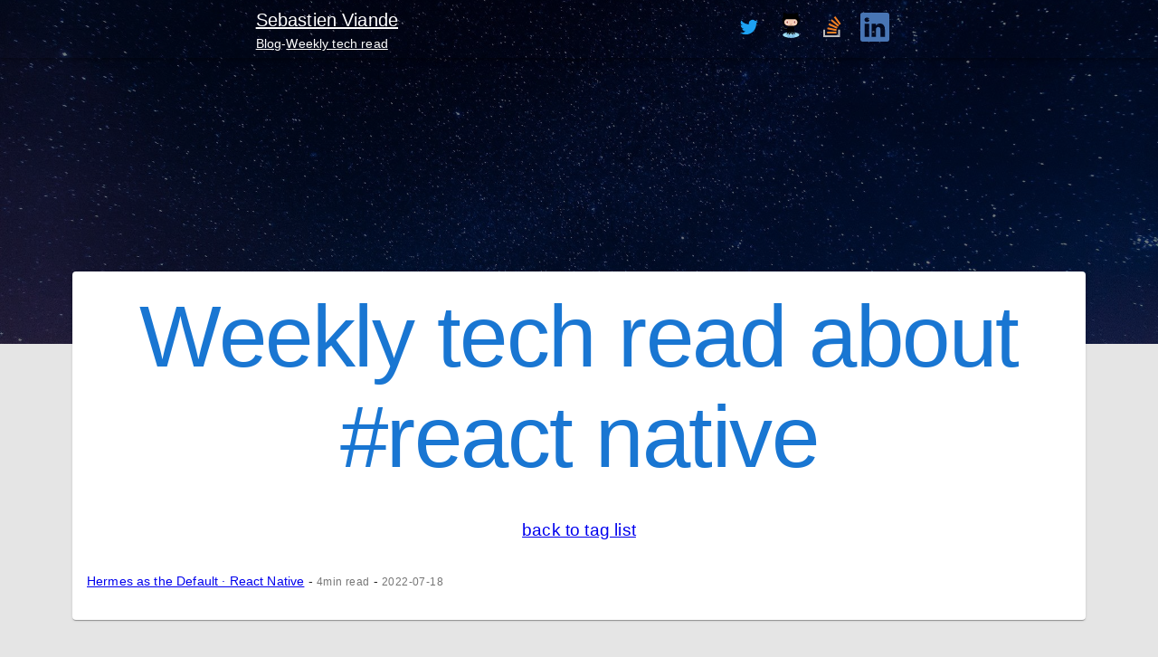

--- FILE ---
content_type: text/html
request_url: https://sebastienviande.name/weekly-tech-read/tags/react%20native/
body_size: 22492
content:
<!DOCTYPE html><html><head><meta charSet="utf-8"/><meta http-equiv="x-ua-compatible" content="ie=edge"/><meta name="viewport" content="width=device-width, initial-scale=1, shrink-to-fit=no"/><meta data-react-helmet="true" name="description" content="Personal website, portfolio, blog."/><meta data-react-helmet="true" charSet="utf-8"/><meta name="generator" content="Gatsby 4.16.0"/><style type="text/css" id="jss-server-side"></style><link rel="canonical" href="https://www.sebastienviande.name/weekly-tech-read/tags/react%20native/" data-baseprotocol="https:" data-basehost="www.sebastienviande.name"/><title data-react-helmet="true">Weekly tech read - tag react native - Sébastien Viande - Developper FullStack</title><link data-react-helmet="true" rel="apple-touch-icon" sizes="180x180" href="/apple-touch-icon.png"/><link data-react-helmet="true" rel="icon" type="image/png" sizes="32x32" href="/favicon-32x32.png"/><link data-react-helmet="true" rel="icon" type="image/png" sizes="16x16" href="/favicon-16x16.png"/><link rel="sitemap" type="application/xml" href="/sitemap/sitemap-index.xml"/><style id="jss-server-side">.MuiTypography-root{margin:0}.MuiTypography-body2{font-size:.875rem;font-family:Roboto,Helvetica,Arial,sans-serif;font-weight:400;line-height:1.43;letter-spacing:.01071em}.MuiTypography-body1{font-size:1.1rem;font-family:Roboto,Helvetica,Arial,sans-serif;font-weight:400;line-height:1.5;letter-spacing:.00938em}@media (min-width:600px){.MuiTypography-body1{font-size:1.1667rem}}@media (min-width:960px){.MuiTypography-body1{font-size:1.1667rem}}@media (min-width:1280px){.MuiTypography-body1{font-size:1.1667rem}}.MuiTypography-caption{font-size:.75rem;font-family:Roboto,Helvetica,Arial,sans-serif;font-weight:400;line-height:1.66;letter-spacing:.03333em}.MuiTypography-button{font-size:.875rem;font-family:Roboto,Helvetica,Arial,sans-serif;font-weight:500;line-height:1.75;letter-spacing:.02857em;text-transform:uppercase}.MuiTypography-h1{font-size:3.5rem;font-family:Roboto,Helvetica,Arial,sans-serif;font-weight:300;line-height:1.167;letter-spacing:-.01562em}@media (min-width:600px){.MuiTypography-h1{font-size:4.7129rem}}@media (min-width:960px){.MuiTypography-h1{font-size:5.3556rem}}@media (min-width:1280px){.MuiTypography-h1{font-size:5.9983rem}}.MuiTypography-h2{font-size:2rem;font-family:Roboto,Helvetica,Arial,sans-serif;font-weight:300;line-height:1.2;letter-spacing:-.00833em}@media (min-width:600px){.MuiTypography-h2{font-size:2.5rem}}@media (min-width:960px){.MuiTypography-h2{font-size:2.7083rem}}@media (min-width:1280px){.MuiTypography-h2{font-size:2.9167rem}}.MuiTypography-h3{font-size:2rem;font-family:Roboto,Helvetica,Arial,sans-serif;font-weight:400;line-height:1.167;letter-spacing:0}@media (min-width:600px){.MuiTypography-h3{font-size:2.5707rem}}@media (min-width:960px){.MuiTypography-h3{font-size:2.7849rem}}@media (min-width:1280px){.MuiTypography-h3{font-size:2.9991rem}}.MuiTypography-h4{font-size:1.25rem;font-family:Roboto,Helvetica,Arial,sans-serif;font-weight:400;line-height:1.235;letter-spacing:.00735em}@media (min-width:600px){.MuiTypography-h4{font-size:1.417rem}}@media (min-width:960px){.MuiTypography-h4{font-size:1.417rem}}@media (min-width:1280px){.MuiTypography-h4{font-size:1.417rem}}.MuiTypography-h5{font-size:1.25rem;font-family:Roboto,Helvetica,Arial,sans-serif;font-weight:400;line-height:1.334;letter-spacing:0}@media (min-width:600px){.MuiTypography-h5{font-size:1.3118rem}}@media (min-width:960px){.MuiTypography-h5{font-size:1.4993rem}}@media (min-width:1280px){.MuiTypography-h5{font-size:1.4993rem}}.MuiTypography-h6{font-size:1.125rem;font-family:Roboto,Helvetica,Arial,sans-serif;font-weight:500;line-height:1.6;letter-spacing:.0075em}@media (min-width:600px){.MuiTypography-h6{font-size:1.25rem}}@media (min-width:960px){.MuiTypography-h6{font-size:1.25rem}}@media (min-width:1280px){.MuiTypography-h6{font-size:1.25rem}}.MuiTypography-subtitle1{font-size:1rem;font-family:Roboto,Helvetica,Arial,sans-serif;font-weight:400;line-height:1.75;letter-spacing:.00938em}.MuiTypography-subtitle2{font-size:.875rem;font-family:Roboto,Helvetica,Arial,sans-serif;font-weight:500;line-height:1.57;letter-spacing:.00714em}.MuiTypography-overline{font-size:.75rem;font-family:Roboto,Helvetica,Arial,sans-serif;font-weight:400;line-height:2.66;letter-spacing:.08333em;text-transform:uppercase}.MuiTypography-srOnly{width:1px;height:1px;overflow:hidden;position:absolute}.MuiTypography-alignLeft{text-align:left}.MuiTypography-alignCenter{text-align:center}.MuiTypography-alignRight{text-align:right}.MuiTypography-alignJustify{text-align:justify}.MuiTypography-noWrap{overflow:hidden;white-space:nowrap;text-overflow:ellipsis}.MuiTypography-gutterBottom{margin-bottom:.35em}.MuiTypography-paragraph{margin-bottom:16px}.MuiTypography-colorInherit{color:inherit}.MuiTypography-colorPrimary{color:#1976d2}.MuiTypography-colorSecondary{color:#4caf50}.MuiTypography-colorTextPrimary{color:rgba(0,0,0,.87)}.MuiTypography-colorTextSecondary{color:rgba(0,0,0,.54)}.MuiTypography-colorError{color:#f44336}.MuiTypography-displayInline{display:inline}.MuiTypography-displayBlock{display:block}.MuiPaper-root{color:rgba(0,0,0,.87);transition:box-shadow .3s cubic-bezier(.4,0,.2,1) 0s;background-color:#fff}.MuiPaper-rounded{border-radius:4px}.MuiPaper-outlined{border:1px solid rgba(0,0,0,.12)}.MuiPaper-elevation0{box-shadow:none}.MuiPaper-elevation1{box-shadow:0 2px 1px -1px rgba(0,0,0,.2),0 1px 1px 0 rgba(0,0,0,.14),0 1px 3px 0 rgba(0,0,0,.12)}.MuiPaper-elevation2{box-shadow:0 3px 1px -2px rgba(0,0,0,.2),0 2px 2px 0 rgba(0,0,0,.14),0 1px 5px 0 rgba(0,0,0,.12)}.MuiPaper-elevation3{box-shadow:0 3px 3px -2px rgba(0,0,0,.2),0 3px 4px 0 rgba(0,0,0,.14),0 1px 8px 0 rgba(0,0,0,.12)}.MuiPaper-elevation4{box-shadow:0 2px 4px -1px rgba(0,0,0,.2),0 4px 5px 0 rgba(0,0,0,.14),0 1px 10px 0 rgba(0,0,0,.12)}.MuiPaper-elevation5{box-shadow:0 3px 5px -1px rgba(0,0,0,.2),0 5px 8px 0 rgba(0,0,0,.14),0 1px 14px 0 rgba(0,0,0,.12)}.MuiPaper-elevation6{box-shadow:0 3px 5px -1px rgba(0,0,0,.2),0 6px 10px 0 rgba(0,0,0,.14),0 1px 18px 0 rgba(0,0,0,.12)}.MuiPaper-elevation7{box-shadow:0 4px 5px -2px rgba(0,0,0,.2),0 7px 10px 1px rgba(0,0,0,.14),0 2px 16px 1px rgba(0,0,0,.12)}.MuiPaper-elevation8{box-shadow:0 5px 5px -3px rgba(0,0,0,.2),0 8px 10px 1px rgba(0,0,0,.14),0 3px 14px 2px rgba(0,0,0,.12)}.MuiPaper-elevation9{box-shadow:0 5px 6px -3px rgba(0,0,0,.2),0 9px 12px 1px rgba(0,0,0,.14),0 3px 16px 2px rgba(0,0,0,.12)}.MuiPaper-elevation10{box-shadow:0 6px 6px -3px rgba(0,0,0,.2),0 10px 14px 1px rgba(0,0,0,.14),0 4px 18px 3px rgba(0,0,0,.12)}.MuiPaper-elevation11{box-shadow:0 6px 7px -4px rgba(0,0,0,.2),0 11px 15px 1px rgba(0,0,0,.14),0 4px 20px 3px rgba(0,0,0,.12)}.MuiPaper-elevation12{box-shadow:0 7px 8px -4px rgba(0,0,0,.2),0 12px 17px 2px rgba(0,0,0,.14),0 5px 22px 4px rgba(0,0,0,.12)}.MuiPaper-elevation13{box-shadow:0 7px 8px -4px rgba(0,0,0,.2),0 13px 19px 2px rgba(0,0,0,.14),0 5px 24px 4px rgba(0,0,0,.12)}.MuiPaper-elevation14{box-shadow:0 7px 9px -4px rgba(0,0,0,.2),0 14px 21px 2px rgba(0,0,0,.14),0 5px 26px 4px rgba(0,0,0,.12)}.MuiPaper-elevation15{box-shadow:0 8px 9px -5px rgba(0,0,0,.2),0 15px 22px 2px rgba(0,0,0,.14),0 6px 28px 5px rgba(0,0,0,.12)}.MuiPaper-elevation16{box-shadow:0 8px 10px -5px rgba(0,0,0,.2),0 16px 24px 2px rgba(0,0,0,.14),0 6px 30px 5px rgba(0,0,0,.12)}.MuiPaper-elevation17{box-shadow:0 8px 11px -5px rgba(0,0,0,.2),0 17px 26px 2px rgba(0,0,0,.14),0 6px 32px 5px rgba(0,0,0,.12)}.MuiPaper-elevation18{box-shadow:0 9px 11px -5px rgba(0,0,0,.2),0 18px 28px 2px rgba(0,0,0,.14),0 7px 34px 6px rgba(0,0,0,.12)}.MuiPaper-elevation19{box-shadow:0 9px 12px -6px rgba(0,0,0,.2),0 19px 29px 2px rgba(0,0,0,.14),0 7px 36px 6px rgba(0,0,0,.12)}.MuiPaper-elevation20{box-shadow:0 10px 13px -6px rgba(0,0,0,.2),0 20px 31px 3px rgba(0,0,0,.14),0 8px 38px 7px rgba(0,0,0,.12)}.MuiPaper-elevation21{box-shadow:0 10px 13px -6px rgba(0,0,0,.2),0 21px 33px 3px rgba(0,0,0,.14),0 8px 40px 7px rgba(0,0,0,.12)}.MuiPaper-elevation22{box-shadow:0 10px 14px -6px rgba(0,0,0,.2),0 22px 35px 3px rgba(0,0,0,.14),0 8px 42px 7px rgba(0,0,0,.12)}.MuiPaper-elevation23{box-shadow:0 11px 14px -7px rgba(0,0,0,.2),0 23px 36px 3px rgba(0,0,0,.14),0 9px 44px 8px rgba(0,0,0,.12)}.MuiPaper-elevation24{box-shadow:0 11px 15px -7px rgba(0,0,0,.2),0 24px 38px 3px rgba(0,0,0,.14),0 9px 46px 8px rgba(0,0,0,.12)}html{box-sizing:border-box;-webkit-font-smoothing:antialiased;-moz-osx-font-smoothing:grayscale}*,::after,::before{box-sizing:inherit}b,strong{font-weight:700}body{color:rgba(0,0,0,.87);margin:0;font-size:.875rem;font-family:Roboto,Helvetica,Arial,sans-serif;font-weight:400;line-height:1.43;letter-spacing:.01071em;background-color:#e5e5e5}@media print{body{background-color:#fff}}body::-webkit-backdrop{background-color:#e5e5e5}body::backdrop{background-color:#e5e5e5}.MuiAppBar-root{width:100%;display:flex;z-index:1100;box-sizing:border-box;flex-shrink:0;flex-direction:column}.MuiAppBar-positionFixed{top:0;left:auto;right:0;position:fixed}@media print{.MuiAppBar-positionFixed{position:absolute}}.MuiAppBar-positionAbsolute{top:0;left:auto;right:0;position:absolute}.MuiAppBar-positionSticky{top:0;left:auto;right:0;position:-webkit-sticky;position:sticky}.MuiAppBar-positionStatic{position:static}.MuiAppBar-positionRelative{position:relative}.MuiAppBar-colorDefault{color:rgba(0,0,0,.87);background-color:#f5f5f5}.MuiAppBar-colorPrimary{color:#fff;background-color:#1976d2}.MuiAppBar-colorSecondary{color:rgba(0,0,0,.87);background-color:#4caf50}.MuiAppBar-colorInherit{color:inherit}.MuiAppBar-colorTransparent{color:inherit;background-color:transparent}.MuiToolbar-root{display:flex;position:relative;align-items:center}.MuiToolbar-gutters{padding-left:16px;padding-right:16px}@media (min-width:600px){.MuiToolbar-gutters{padding-left:24px;padding-right:24px}}.MuiToolbar-regular{min-height:56px}@media (min-width:0px) and (orientation:landscape){.MuiToolbar-regular{min-height:48px}}@media (min-width:600px){.MuiToolbar-regular{min-height:64px}}.MuiToolbar-dense{min-height:48px}.MuiGrid-container{width:100%;display:flex;flex-wrap:wrap;box-sizing:border-box}.MuiGrid-item{margin:0;box-sizing:border-box}.MuiGrid-zeroMinWidth{min-width:0}.MuiGrid-direction-xs-column{flex-direction:column}.MuiGrid-direction-xs-column-reverse{flex-direction:column-reverse}.MuiGrid-direction-xs-row-reverse{flex-direction:row-reverse}.MuiGrid-wrap-xs-nowrap{flex-wrap:nowrap}.MuiGrid-wrap-xs-wrap-reverse{flex-wrap:wrap-reverse}.MuiGrid-align-items-xs-center{align-items:center}.MuiGrid-align-items-xs-flex-start{align-items:flex-start}.MuiGrid-align-items-xs-flex-end{align-items:flex-end}.MuiGrid-align-items-xs-baseline{align-items:baseline}.MuiGrid-align-content-xs-center{align-content:center}.MuiGrid-align-content-xs-flex-start{align-content:flex-start}.MuiGrid-align-content-xs-flex-end{align-content:flex-end}.MuiGrid-align-content-xs-space-between{align-content:space-between}.MuiGrid-align-content-xs-space-around{align-content:space-around}.MuiGrid-justify-content-xs-center{justify-content:center}.MuiGrid-justify-content-xs-flex-end{justify-content:flex-end}.MuiGrid-justify-content-xs-space-between{justify-content:space-between}.MuiGrid-justify-content-xs-space-around{justify-content:space-around}.MuiGrid-justify-content-xs-space-evenly{justify-content:space-evenly}.MuiGrid-spacing-xs-1{width:calc(100% + 8px);margin:-4px}.MuiGrid-spacing-xs-1>.MuiGrid-item{padding:4px}.MuiGrid-spacing-xs-2{width:calc(100% + 16px);margin:-8px}.MuiGrid-spacing-xs-2>.MuiGrid-item{padding:8px}.MuiGrid-spacing-xs-3{width:calc(100% + 24px);margin:-12px}.MuiGrid-spacing-xs-3>.MuiGrid-item{padding:12px}.MuiGrid-spacing-xs-4{width:calc(100% + 32px);margin:-16px}.MuiGrid-spacing-xs-4>.MuiGrid-item{padding:16px}.MuiGrid-spacing-xs-5{width:calc(100% + 40px);margin:-20px}.MuiGrid-spacing-xs-5>.MuiGrid-item{padding:20px}.MuiGrid-spacing-xs-6{width:calc(100% + 48px);margin:-24px}.MuiGrid-spacing-xs-6>.MuiGrid-item{padding:24px}.MuiGrid-spacing-xs-7{width:calc(100% + 56px);margin:-28px}.MuiGrid-spacing-xs-7>.MuiGrid-item{padding:28px}.MuiGrid-spacing-xs-8{width:calc(100% + 64px);margin:-32px}.MuiGrid-spacing-xs-8>.MuiGrid-item{padding:32px}.MuiGrid-spacing-xs-9{width:calc(100% + 72px);margin:-36px}.MuiGrid-spacing-xs-9>.MuiGrid-item{padding:36px}.MuiGrid-spacing-xs-10{width:calc(100% + 80px);margin:-40px}.MuiGrid-spacing-xs-10>.MuiGrid-item{padding:40px}.MuiGrid-grid-xs-auto{flex-grow:0;max-width:none;flex-basis:auto}.MuiGrid-grid-xs-true{flex-grow:1;max-width:100%;flex-basis:0}.MuiGrid-grid-xs-1{flex-grow:0;max-width:8.333333%;flex-basis:8.333333%}.MuiGrid-grid-xs-2{flex-grow:0;max-width:16.666667%;flex-basis:16.666667%}.MuiGrid-grid-xs-3{flex-grow:0;max-width:25%;flex-basis:25%}.MuiGrid-grid-xs-4{flex-grow:0;max-width:33.333333%;flex-basis:33.333333%}.MuiGrid-grid-xs-5{flex-grow:0;max-width:41.666667%;flex-basis:41.666667%}.MuiGrid-grid-xs-6{flex-grow:0;max-width:50%;flex-basis:50%}.MuiGrid-grid-xs-7{flex-grow:0;max-width:58.333333%;flex-basis:58.333333%}.MuiGrid-grid-xs-8{flex-grow:0;max-width:66.666667%;flex-basis:66.666667%}.MuiGrid-grid-xs-9{flex-grow:0;max-width:75%;flex-basis:75%}.MuiGrid-grid-xs-10{flex-grow:0;max-width:83.333333%;flex-basis:83.333333%}.MuiGrid-grid-xs-11{flex-grow:0;max-width:91.666667%;flex-basis:91.666667%}.MuiGrid-grid-xs-12{flex-grow:0;max-width:100%;flex-basis:100%}@media (min-width:600px){.MuiGrid-grid-sm-auto{flex-grow:0;max-width:none;flex-basis:auto}.MuiGrid-grid-sm-true{flex-grow:1;max-width:100%;flex-basis:0}.MuiGrid-grid-sm-1{flex-grow:0;max-width:8.333333%;flex-basis:8.333333%}.MuiGrid-grid-sm-2{flex-grow:0;max-width:16.666667%;flex-basis:16.666667%}.MuiGrid-grid-sm-3{flex-grow:0;max-width:25%;flex-basis:25%}.MuiGrid-grid-sm-4{flex-grow:0;max-width:33.333333%;flex-basis:33.333333%}.MuiGrid-grid-sm-5{flex-grow:0;max-width:41.666667%;flex-basis:41.666667%}.MuiGrid-grid-sm-6{flex-grow:0;max-width:50%;flex-basis:50%}.MuiGrid-grid-sm-7{flex-grow:0;max-width:58.333333%;flex-basis:58.333333%}.MuiGrid-grid-sm-8{flex-grow:0;max-width:66.666667%;flex-basis:66.666667%}.MuiGrid-grid-sm-9{flex-grow:0;max-width:75%;flex-basis:75%}.MuiGrid-grid-sm-10{flex-grow:0;max-width:83.333333%;flex-basis:83.333333%}.MuiGrid-grid-sm-11{flex-grow:0;max-width:91.666667%;flex-basis:91.666667%}.MuiGrid-grid-sm-12{flex-grow:0;max-width:100%;flex-basis:100%}}@media (min-width:960px){.MuiGrid-grid-md-auto{flex-grow:0;max-width:none;flex-basis:auto}.MuiGrid-grid-md-true{flex-grow:1;max-width:100%;flex-basis:0}.MuiGrid-grid-md-1{flex-grow:0;max-width:8.333333%;flex-basis:8.333333%}.MuiGrid-grid-md-2{flex-grow:0;max-width:16.666667%;flex-basis:16.666667%}.MuiGrid-grid-md-3{flex-grow:0;max-width:25%;flex-basis:25%}.MuiGrid-grid-md-4{flex-grow:0;max-width:33.333333%;flex-basis:33.333333%}.MuiGrid-grid-md-5{flex-grow:0;max-width:41.666667%;flex-basis:41.666667%}.MuiGrid-grid-md-6{flex-grow:0;max-width:50%;flex-basis:50%}.MuiGrid-grid-md-7{flex-grow:0;max-width:58.333333%;flex-basis:58.333333%}.MuiGrid-grid-md-8{flex-grow:0;max-width:66.666667%;flex-basis:66.666667%}.MuiGrid-grid-md-9{flex-grow:0;max-width:75%;flex-basis:75%}.MuiGrid-grid-md-10{flex-grow:0;max-width:83.333333%;flex-basis:83.333333%}.MuiGrid-grid-md-11{flex-grow:0;max-width:91.666667%;flex-basis:91.666667%}.MuiGrid-grid-md-12{flex-grow:0;max-width:100%;flex-basis:100%}}@media (min-width:1280px){.MuiGrid-grid-lg-auto{flex-grow:0;max-width:none;flex-basis:auto}.MuiGrid-grid-lg-true{flex-grow:1;max-width:100%;flex-basis:0}.MuiGrid-grid-lg-1{flex-grow:0;max-width:8.333333%;flex-basis:8.333333%}.MuiGrid-grid-lg-2{flex-grow:0;max-width:16.666667%;flex-basis:16.666667%}.MuiGrid-grid-lg-3{flex-grow:0;max-width:25%;flex-basis:25%}.MuiGrid-grid-lg-4{flex-grow:0;max-width:33.333333%;flex-basis:33.333333%}.MuiGrid-grid-lg-5{flex-grow:0;max-width:41.666667%;flex-basis:41.666667%}.MuiGrid-grid-lg-6{flex-grow:0;max-width:50%;flex-basis:50%}.MuiGrid-grid-lg-7{flex-grow:0;max-width:58.333333%;flex-basis:58.333333%}.MuiGrid-grid-lg-8{flex-grow:0;max-width:66.666667%;flex-basis:66.666667%}.MuiGrid-grid-lg-9{flex-grow:0;max-width:75%;flex-basis:75%}.MuiGrid-grid-lg-10{flex-grow:0;max-width:83.333333%;flex-basis:83.333333%}.MuiGrid-grid-lg-11{flex-grow:0;max-width:91.666667%;flex-basis:91.666667%}.MuiGrid-grid-lg-12{flex-grow:0;max-width:100%;flex-basis:100%}}@media (min-width:1920px){.MuiGrid-grid-xl-auto{flex-grow:0;max-width:none;flex-basis:auto}.MuiGrid-grid-xl-true{flex-grow:1;max-width:100%;flex-basis:0}.MuiGrid-grid-xl-1{flex-grow:0;max-width:8.333333%;flex-basis:8.333333%}.MuiGrid-grid-xl-2{flex-grow:0;max-width:16.666667%;flex-basis:16.666667%}.MuiGrid-grid-xl-3{flex-grow:0;max-width:25%;flex-basis:25%}.MuiGrid-grid-xl-4{flex-grow:0;max-width:33.333333%;flex-basis:33.333333%}.MuiGrid-grid-xl-5{flex-grow:0;max-width:41.666667%;flex-basis:41.666667%}.MuiGrid-grid-xl-6{flex-grow:0;max-width:50%;flex-basis:50%}.MuiGrid-grid-xl-7{flex-grow:0;max-width:58.333333%;flex-basis:58.333333%}.MuiGrid-grid-xl-8{flex-grow:0;max-width:66.666667%;flex-basis:66.666667%}.MuiGrid-grid-xl-9{flex-grow:0;max-width:75%;flex-basis:75%}.MuiGrid-grid-xl-10{flex-grow:0;max-width:83.333333%;flex-basis:83.333333%}.MuiGrid-grid-xl-11{flex-grow:0;max-width:91.666667%;flex-basis:91.666667%}.MuiGrid-grid-xl-12{flex-grow:0;max-width:100%;flex-basis:100%}}.jss10{border:0;height:380px;margin:0;display:flex;padding:0;overflow:hidden;position:relative;max-height:1000px;align-items:center;background-size:cover;background-position:center center}.jss11:before{background:rgba(0,0,0,.5)}.jss11:after,.jss11:before{top:0;left:0;width:100%;height:100%;content:'';display:block;z-index:1;position:absolute}.jss4{flex-grow:1}.jss5{color:#fff}.jss6{background-color:transparent}.jss7{color:#fff}.jss8{height:2rem}.jss9{align-items:center}.jss1{padding:16px;position:relative;margin-top:-5rem;margin-left:1rem;margin-right:1rem;margin-bottom:5rem}@media (min-width:960px){.jss1{margin-left:5rem;margin-right:5rem}}.jss2{margin-bottom:1rem}.jss3{margin-bottom:32px}code{padding:0 3px;font-family:courier,monospace;border-radius:3px;background-ccolor:#eee}</style><link rel="alternate" type="application/rss+xml" title="Sebastien Viande blog RSS Feed" href="/rss.xml"/></head><body><div id="___gatsby"><div style="outline:none" tabindex="-1" id="gatsby-focus-wrapper"><header class="MuiPaper-root MuiAppBar-root MuiAppBar-positionFixed MuiAppBar-colorInherit jss5 jss6 mui-fixed MuiPaper-elevation4" id="header"><div class="MuiToolbar-root MuiToolbar-regular MuiToolbar-gutters" style="margin-left:5rem;margin-right:5rem"><div class="MuiGrid-root jss9 MuiGrid-container MuiGrid-justify-content-xs-space-around"><div class="MuiGrid-root MuiGrid-item"><a class="jss7" href="/"><h6 class="MuiTypography-root jss4 MuiTypography-h6 MuiTypography-colorInherit">Sebastien Viande</h6></a><a class="jss7" href="/blog/">Blog</a>-<a class="jss7" href="/weekly-tech-read/">Weekly tech read</a></div><div class="MuiGrid-root MuiGrid-container MuiGrid-item MuiGrid-justify-content-xs-space-evenly" style="width:200px"><a class="jss7" href="https://twitter.com/sviande"><img class="jss8" src="/corp/twitter-logo.svg"/></a><a class="jss7" href="https://github.com/sviande"><img class="jss8" src="/corp/github-octocat.svg"/></a><a class="jss7" href="https://stackoverflow.com/users/4871259/moiiom"><img class="jss8" src="/corp/stackoverflow.svg"/></a><a class="jss7" href="https://www.linkedin.com/in/s%C3%A9bastien-viande-3958b540/"><img class="jss8" src="/corp/linkedin.svg"/></a></div></div></div></header><div class="jss10 jss11" style="background-image:url(/static/profile-bg-opti-d4db46c6cb590cf96a073342d8ff4d70.jpg);transform:translate3d(0,0,0)"></div><div class="MuiPaper-root jss1 MuiPaper-elevation1 MuiPaper-rounded" id="main"><h1 class="MuiTypography-root MuiTypography-h1 MuiTypography-colorPrimary MuiTypography-gutterBottom MuiTypography-alignCenter">Weekly tech read about #react native</h1><p class="MuiTypography-root jss3 MuiTypography-body1 MuiTypography-colorPrimary MuiTypography-gutterBottom MuiTypography-alignCenter"><a href="/weekly-tech-read/tags">back to tag list</a></p><div class="MuiGrid-root jss2 MuiGrid-container MuiGrid-direction-xs-column"><div class="MuiGrid-root MuiGrid-container MuiGrid-item MuiGrid-align-items-xs-center MuiGrid-justify-content-xs-space-between"><div class="MuiGrid-root MuiGrid-item"><a href="https://reactnative.dev/blog/2022/07/08/hermes-as-the-default" target="_blank" rel="noreferrer noopener">Hermes as the Default · React Native</a> <!-- -->-<!-- --> <span class="MuiTypography-root MuiTypography-caption MuiTypography-colorTextSecondary">4<!-- -->min read</span> <!-- -->-<!-- --> <span class="MuiTypography-root MuiTypography-caption MuiTypography-colorTextSecondary">2022-07-18</span></div></div></div></div></div><div id="gatsby-announcer" style="position:absolute;top:0;width:1px;height:1px;padding:0;overflow:hidden;clip:rect(0, 0, 0, 0);white-space:nowrap;border:0" aria-live="assertive" aria-atomic="true"></div></div><script id="gatsby-script-loader">/*<![CDATA[*/window.pagePath="/weekly-tech-read/tags/react native/";window.___webpackCompilationHash="4e51714d6c5f16686045";/*]]>*/</script><script id="gatsby-chunk-mapping">/*<![CDATA[*/window.___chunkMapping={"polyfill":["/polyfill-1a34079dde8196dae572.js"],"app":["/app-65b5f461ce4ffc5af809.js"],"component---src-pages-blog-index-js":["/component---src-pages-blog-index-js-b89f1438f1cd607d1341.js"],"component---src-pages-index-jsx":["/component---src-pages-index-jsx-cd404841ebe3e2f48bfc.js"],"component---src-templates-blog-post-js":["/component---src-templates-blog-post-js-d9fc49c7cd9bbbcb6fdd.js"],"component---src-templates-weekly-tech-read-graphql-js":["/component---src-templates-weekly-tech-read-graphql-js-13b065d154273aed340a.js"],"component---src-templates-weekly-tech-read-tag-graphql-js":["/component---src-templates-weekly-tech-read-tag-graphql-js-4232adc7fad5592a3e49.js"],"component---src-templates-weekly-tech-recap-graphql-js":["/component---src-templates-weekly-tech-recap-graphql-js-fcd79d3c422548c7f78d.js"],"component---src-templates-weekly-tech-recap-tags-graphql-js":["/component---src-templates-weekly-tech-recap-tags-graphql-js-643d742e07e3df517743.js"]};/*]]>*/</script><script src="/polyfill-1a34079dde8196dae572.js" nomodule=""></script><script src="/app-65b5f461ce4ffc5af809.js" async=""></script><script src="/framework-8feaa44230d251b14473.js" async=""></script><script src="/webpack-runtime-6a97bc1f5ab733b71434.js" async=""></script></body></html>

--- FILE ---
content_type: application/javascript
request_url: https://sebastienviande.name/commons-e55e50d5263e04772339.js
body_size: 119021
content:
/*! For license information please see commons-e55e50d5263e04772339.js.LICENSE.txt */
(self.webpackChunkgatsby=self.webpackChunkgatsby||[]).push([[351],{9143:function(e,t,r){"use strict";var n=r(5735);function i(){}function o(){}o.resetWarningCache=i,e.exports=function(){function e(e,t,r,i,o,a){if(a!==n){var s=new Error("Calling PropTypes validators directly is not supported by the `prop-types` package. Use PropTypes.checkPropTypes() to call them. Read more at http://fb.me/use-check-prop-types");throw s.name="Invariant Violation",s}}function t(){return e}e.isRequired=e;var r={array:e,bool:e,func:e,number:e,object:e,string:e,symbol:e,any:e,arrayOf:t,element:e,elementType:e,instanceOf:t,node:e,objectOf:t,oneOf:t,oneOfType:t,shape:t,exact:t,checkPropTypes:o,resetWarningCache:i};return r.PropTypes=r,r}},9097:function(e,t,r){e.exports=r(9143)()},5735:function(e){"use strict";e.exports="SECRET_DO_NOT_PASS_THIS_OR_YOU_WILL_BE_FIRED"},1217:function(e,t,r){"use strict";var n=r(6594);function i(){}function o(){}o.resetWarningCache=i,e.exports=function(){function e(e,t,r,i,o,a){if(a!==n){var s=new Error("Calling PropTypes validators directly is not supported by the `prop-types` package. Use PropTypes.checkPropTypes() to call them. Read more at http://fb.me/use-check-prop-types");throw s.name="Invariant Violation",s}}function t(){return e}e.isRequired=e;var r={array:e,bool:e,func:e,number:e,object:e,string:e,symbol:e,any:e,arrayOf:t,element:e,elementType:e,instanceOf:t,node:e,objectOf:t,oneOf:t,oneOfType:t,shape:t,exact:t,checkPropTypes:o,resetWarningCache:i};return r.PropTypes=r,r}},9728:function(e,t,r){e.exports=r(1217)()},6594:function(e){"use strict";e.exports="SECRET_DO_NOT_PASS_THIS_OR_YOU_WILL_BE_FIRED"},5106:function(e,t){"use strict";Object.defineProperty(t,"__esModule",{value:!0}),t.default=void 0;var r={50:"#e3f2fd",100:"#bbdefb",200:"#90caf9",300:"#64b5f6",400:"#42a5f5",500:"#2196f3",600:"#1e88e5",700:"#1976d2",800:"#1565c0",900:"#0d47a1",A100:"#82b1ff",A200:"#448aff",A400:"#2979ff",A700:"#2962ff"};t.default=r},7946:function(e,t){"use strict";Object.defineProperty(t,"__esModule",{value:!0}),t.default=void 0;var r={black:"#000",white:"#fff"};t.default=r},8650:function(e,t){"use strict";Object.defineProperty(t,"__esModule",{value:!0}),t.default=void 0;var r={50:"#e8f5e9",100:"#c8e6c9",200:"#a5d6a7",300:"#81c784",400:"#66bb6a",500:"#4caf50",600:"#43a047",700:"#388e3c",800:"#2e7d32",900:"#1b5e20",A100:"#b9f6ca",A200:"#69f0ae",A400:"#00e676",A700:"#00c853"};t.default=r},2881:function(e,t){"use strict";Object.defineProperty(t,"__esModule",{value:!0}),t.default=void 0;var r={50:"#fafafa",100:"#f5f5f5",200:"#eeeeee",300:"#e0e0e0",400:"#bdbdbd",500:"#9e9e9e",600:"#757575",700:"#616161",800:"#424242",900:"#212121",A100:"#d5d5d5",A200:"#aaaaaa",A400:"#303030",A700:"#616161"};t.default=r},5613:function(e,t){"use strict";Object.defineProperty(t,"__esModule",{value:!0}),t.default=void 0;var r={50:"#e8eaf6",100:"#c5cae9",200:"#9fa8da",300:"#7986cb",400:"#5c6bc0",500:"#3f51b5",600:"#3949ab",700:"#303f9f",800:"#283593",900:"#1a237e",A100:"#8c9eff",A200:"#536dfe",A400:"#3d5afe",A700:"#304ffe"};t.default=r},620:function(e,t){"use strict";Object.defineProperty(t,"__esModule",{value:!0}),t.default=void 0;var r={50:"#fff3e0",100:"#ffe0b2",200:"#ffcc80",300:"#ffb74d",400:"#ffa726",500:"#ff9800",600:"#fb8c00",700:"#f57c00",800:"#ef6c00",900:"#e65100",A100:"#ffd180",A200:"#ffab40",A400:"#ff9100",A700:"#ff6d00"};t.default=r},7552:function(e,t){"use strict";Object.defineProperty(t,"__esModule",{value:!0}),t.default=void 0;var r={50:"#fce4ec",100:"#f8bbd0",200:"#f48fb1",300:"#f06292",400:"#ec407a",500:"#e91e63",600:"#d81b60",700:"#c2185b",800:"#ad1457",900:"#880e4f",A100:"#ff80ab",A200:"#ff4081",A400:"#f50057",A700:"#c51162"};t.default=r},2421:function(e,t){"use strict";Object.defineProperty(t,"__esModule",{value:!0}),t.default=void 0;var r={50:"#ffebee",100:"#ffcdd2",200:"#ef9a9a",300:"#e57373",400:"#ef5350",500:"#f44336",600:"#e53935",700:"#d32f2f",800:"#c62828",900:"#b71c1c",A100:"#ff8a80",A200:"#ff5252",A400:"#ff1744",A700:"#d50000"};t.default=r},838:function(e,t,r){"use strict";var n=r(1951),i=r(4038),o=r(7294),a=r(5505),s=r(477),u=[0,1,2,3,4,5,6,7,8,9,10],l=["auto",!0,1,2,3,4,5,6,7,8,9,10,11,12];function c(e){var t=arguments.length>1&&void 0!==arguments[1]?arguments[1]:1,r=parseFloat(e);return"".concat(r/t).concat(String(e).replace(String(r),"")||"px")}var f=o.forwardRef((function(e,t){var r=e.alignContent,s=void 0===r?"stretch":r,u=e.alignItems,l=void 0===u?"stretch":u,c=e.classes,f=e.className,d=e.component,p=void 0===d?"div":d,h=e.container,g=void 0!==h&&h,m=e.direction,y=void 0===m?"row":m,v=e.item,b=void 0!==v&&v,x=e.justify,w=e.justifyContent,k=void 0===w?"flex-start":w,S=e.lg,A=void 0!==S&&S,T=e.md,O=void 0!==T&&T,R=e.sm,C=void 0!==R&&R,P=e.spacing,j=void 0===P?0:P,E=e.wrap,M=void 0===E?"wrap":E,Z=e.xl,I=void 0!==Z&&Z,_=e.xs,N=void 0!==_&&_,L=e.zeroMinWidth,z=void 0!==L&&L,W=(0,n.Z)(e,["alignContent","alignItems","classes","className","component","container","direction","item","justify","justifyContent","lg","md","sm","spacing","wrap","xl","xs","zeroMinWidth"]),F=(0,a.Z)(c.root,f,g&&[c.container,0!==j&&c["spacing-xs-".concat(String(j))]],b&&c.item,z&&c.zeroMinWidth,"row"!==y&&c["direction-xs-".concat(String(y))],"wrap"!==M&&c["wrap-xs-".concat(String(M))],"stretch"!==l&&c["align-items-xs-".concat(String(l))],"stretch"!==s&&c["align-content-xs-".concat(String(s))],"flex-start"!==(x||k)&&c["justify-content-xs-".concat(String(x||k))],!1!==N&&c["grid-xs-".concat(String(N))],!1!==C&&c["grid-sm-".concat(String(C))],!1!==O&&c["grid-md-".concat(String(O))],!1!==A&&c["grid-lg-".concat(String(A))],!1!==I&&c["grid-xl-".concat(String(I))]);return o.createElement(p,(0,i.Z)({className:F,ref:t},W))})),d=(0,s.Z)((function(e){return(0,i.Z)({root:{},container:{boxSizing:"border-box",display:"flex",flexWrap:"wrap",width:"100%"},item:{boxSizing:"border-box",margin:"0"},zeroMinWidth:{minWidth:0},"direction-xs-column":{flexDirection:"column"},"direction-xs-column-reverse":{flexDirection:"column-reverse"},"direction-xs-row-reverse":{flexDirection:"row-reverse"},"wrap-xs-nowrap":{flexWrap:"nowrap"},"wrap-xs-wrap-reverse":{flexWrap:"wrap-reverse"},"align-items-xs-center":{alignItems:"center"},"align-items-xs-flex-start":{alignItems:"flex-start"},"align-items-xs-flex-end":{alignItems:"flex-end"},"align-items-xs-baseline":{alignItems:"baseline"},"align-content-xs-center":{alignContent:"center"},"align-content-xs-flex-start":{alignContent:"flex-start"},"align-content-xs-flex-end":{alignContent:"flex-end"},"align-content-xs-space-between":{alignContent:"space-between"},"align-content-xs-space-around":{alignContent:"space-around"},"justify-content-xs-center":{justifyContent:"center"},"justify-content-xs-flex-end":{justifyContent:"flex-end"},"justify-content-xs-space-between":{justifyContent:"space-between"},"justify-content-xs-space-around":{justifyContent:"space-around"},"justify-content-xs-space-evenly":{justifyContent:"space-evenly"}},function(e,t){var r={};return u.forEach((function(n){var i=e.spacing(n);0!==i&&(r["spacing-".concat(t,"-").concat(n)]={margin:"-".concat(c(i,2)),width:"calc(100% + ".concat(c(i),")"),"& > $item":{padding:c(i,2)}})})),r}(e,"xs"),e.breakpoints.keys.reduce((function(t,r){return function(e,t,r){var n={};l.forEach((function(e){var t="grid-".concat(r,"-").concat(e);if(!0!==e)if("auto"!==e){var i="".concat(Math.round(e/12*1e8)/1e6,"%");n[t]={flexBasis:i,flexGrow:0,maxWidth:i}}else n[t]={flexBasis:"auto",flexGrow:0,maxWidth:"none"};else n[t]={flexBasis:0,flexGrow:1,maxWidth:"100%"}})),"xs"===r?(0,i.Z)(e,n):e[t.breakpoints.up(r)]=n}(t,e,r),t}),{}))}),{name:"MuiGrid"})(f);t.Z=d},8063:function(e,t,r){"use strict";var n=r(1951),i=r(4038),o=r(7294),a=r(5505),s=r(477),u=o.forwardRef((function(e,t){var r=e.classes,s=e.className,u=e.component,l=void 0===u?"div":u,c=e.square,f=void 0!==c&&c,d=e.elevation,p=void 0===d?1:d,h=e.variant,g=void 0===h?"elevation":h,m=(0,n.Z)(e,["classes","className","component","square","elevation","variant"]);return o.createElement(l,(0,i.Z)({className:(0,a.Z)(r.root,s,"outlined"===g?r.outlined:r["elevation".concat(p)],!f&&r.rounded),ref:t},m))}));t.Z=(0,s.Z)((function(e){var t={};return e.shadows.forEach((function(e,r){t["elevation".concat(r)]={boxShadow:e}})),(0,i.Z)({root:{backgroundColor:e.palette.background.paper,color:e.palette.text.primary,transition:e.transitions.create("box-shadow")},rounded:{borderRadius:e.shape.borderRadius},outlined:{border:"1px solid ".concat(e.palette.divider)}},t)}),{name:"MuiPaper"})(u)},453:function(e,t,r){"use strict";var n=r(4038),i=r(1951),o=r(7294),a=r(5505),s=r(477),u=r(1664),l={h1:"h1",h2:"h2",h3:"h3",h4:"h4",h5:"h5",h6:"h6",subtitle1:"h6",subtitle2:"h6",body1:"p",body2:"p"},c=o.forwardRef((function(e,t){var r=e.align,s=void 0===r?"inherit":r,c=e.classes,f=e.className,d=e.color,p=void 0===d?"initial":d,h=e.component,g=e.display,m=void 0===g?"initial":g,y=e.gutterBottom,v=void 0!==y&&y,b=e.noWrap,x=void 0!==b&&b,w=e.paragraph,k=void 0!==w&&w,S=e.variant,A=void 0===S?"body1":S,T=e.variantMapping,O=void 0===T?l:T,R=(0,i.Z)(e,["align","classes","className","color","component","display","gutterBottom","noWrap","paragraph","variant","variantMapping"]),C=h||(k?"p":O[A]||l[A])||"span";return o.createElement(C,(0,n.Z)({className:(0,a.Z)(c.root,f,"inherit"!==A&&c[A],"initial"!==p&&c["color".concat((0,u.Z)(p))],x&&c.noWrap,v&&c.gutterBottom,k&&c.paragraph,"inherit"!==s&&c["align".concat((0,u.Z)(s))],"initial"!==m&&c["display".concat((0,u.Z)(m))]),ref:t},R))}));t.Z=(0,s.Z)((function(e){return{root:{margin:0},body2:e.typography.body2,body1:e.typography.body1,caption:e.typography.caption,button:e.typography.button,h1:e.typography.h1,h2:e.typography.h2,h3:e.typography.h3,h4:e.typography.h4,h5:e.typography.h5,h6:e.typography.h6,subtitle1:e.typography.subtitle1,subtitle2:e.typography.subtitle2,overline:e.typography.overline,srOnly:{position:"absolute",height:1,width:1,overflow:"hidden"},alignLeft:{textAlign:"left"},alignCenter:{textAlign:"center"},alignRight:{textAlign:"right"},alignJustify:{textAlign:"justify"},noWrap:{overflow:"hidden",textOverflow:"ellipsis",whiteSpace:"nowrap"},gutterBottom:{marginBottom:"0.35em"},paragraph:{marginBottom:16},colorInherit:{color:"inherit"},colorPrimary:{color:e.palette.primary.main},colorSecondary:{color:e.palette.secondary.main},colorTextPrimary:{color:e.palette.text.primary},colorTextSecondary:{color:e.palette.text.secondary},colorError:{color:e.palette.error.main},displayInline:{display:"inline"},displayBlock:{display:"block"}}}),{name:"MuiTypography"})(c)},7595:function(e,t,r){"use strict";r.d(t,{mi:function(){return s},_4:function(){return l},Fq:function(){return c},_j:function(){return f},$n:function(){return d}});var n=r(2192);function i(e){var t=arguments.length>1&&void 0!==arguments[1]?arguments[1]:0,r=arguments.length>2&&void 0!==arguments[2]?arguments[2]:1;return Math.min(Math.max(t,e),r)}function o(e){if(e.type)return e;if("#"===e.charAt(0))return o(function(e){e=e.substr(1);var t=new RegExp(".{1,".concat(e.length>=6?2:1,"}"),"g"),r=e.match(t);return r&&1===r[0].length&&(r=r.map((function(e){return e+e}))),r?"rgb".concat(4===r.length?"a":"","(").concat(r.map((function(e,t){return t<3?parseInt(e,16):Math.round(parseInt(e,16)/255*1e3)/1e3})).join(", "),")"):""}(e));var t=e.indexOf("("),r=e.substring(0,t);if(-1===["rgb","rgba","hsl","hsla"].indexOf(r))throw new Error((0,n.Z)(3,e));var i=e.substring(t+1,e.length-1).split(",");return{type:r,values:i=i.map((function(e){return parseFloat(e)}))}}function a(e){var t=e.type,r=e.values;return-1!==t.indexOf("rgb")?r=r.map((function(e,t){return t<3?parseInt(e,10):e})):-1!==t.indexOf("hsl")&&(r[1]="".concat(r[1],"%"),r[2]="".concat(r[2],"%")),"".concat(t,"(").concat(r.join(", "),")")}function s(e,t){var r=u(e),n=u(t);return(Math.max(r,n)+.05)/(Math.min(r,n)+.05)}function u(e){var t="hsl"===(e=o(e)).type?o(function(e){var t=(e=o(e)).values,r=t[0],n=t[1]/100,i=t[2]/100,s=n*Math.min(i,1-i),u=function(e){var t=arguments.length>1&&void 0!==arguments[1]?arguments[1]:(e+r/30)%12;return i-s*Math.max(Math.min(t-3,9-t,1),-1)},l="rgb",c=[Math.round(255*u(0)),Math.round(255*u(8)),Math.round(255*u(4))];return"hsla"===e.type&&(l+="a",c.push(t[3])),a({type:l,values:c})}(e)).values:e.values;return t=t.map((function(e){return(e/=255)<=.03928?e/12.92:Math.pow((e+.055)/1.055,2.4)})),Number((.2126*t[0]+.7152*t[1]+.0722*t[2]).toFixed(3))}function l(e){var t=arguments.length>1&&void 0!==arguments[1]?arguments[1]:.15;return u(e)>.5?f(e,t):d(e,t)}function c(e,t){return e=o(e),t=i(t),"rgb"!==e.type&&"hsl"!==e.type||(e.type+="a"),e.values[3]=t,a(e)}function f(e,t){if(e=o(e),t=i(t),-1!==e.type.indexOf("hsl"))e.values[2]*=1-t;else if(-1!==e.type.indexOf("rgb"))for(var r=0;r<3;r+=1)e.values[r]*=1-t;return a(e)}function d(e,t){if(e=o(e),t=i(t),-1!==e.type.indexOf("hsl"))e.values[2]+=(100-e.values[2])*t;else if(-1!==e.type.indexOf("rgb"))for(var r=0;r<3;r+=1)e.values[r]+=(255-e.values[r])*t;return a(e)}},997:function(e,t,r){"use strict";r.d(t,{Z:function(){return F}});var n=r(1951),i=r(7643),o=r(4038),a=["xs","sm","md","lg","xl"];function s(e){var t=e.values,r=void 0===t?{xs:0,sm:600,md:960,lg:1280,xl:1920}:t,i=e.unit,s=void 0===i?"px":i,u=e.step,l=void 0===u?5:u,c=(0,n.Z)(e,["values","unit","step"]);function f(e){var t="number"==typeof r[e]?r[e]:e;return"@media (min-width:".concat(t).concat(s,")")}function d(e,t){var n=a.indexOf(t);return n===a.length-1?f(e):"@media (min-width:".concat("number"==typeof r[e]?r[e]:e).concat(s,") and ")+"(max-width:".concat((-1!==n&&"number"==typeof r[a[n+1]]?r[a[n+1]]:t)-l/100).concat(s,")")}return(0,o.Z)({keys:a,values:r,up:f,down:function(e){var t=a.indexOf(e)+1,n=r[a[t]];return t===a.length?f("xs"):"@media (max-width:".concat(("number"==typeof n&&t>0?n:e)-l/100).concat(s,")")},between:d,only:function(e){return d(e,e)},width:function(e){return r[e]}},c)}var u=r(6552);function l(e,t,r){var n;return(0,o.Z)({gutters:function(){var r=arguments.length>0&&void 0!==arguments[0]?arguments[0]:{};return console.warn(["Material-UI: theme.mixins.gutters() is deprecated.","You can use the source of the mixin directly:","\n      paddingLeft: theme.spacing(2),\n      paddingRight: theme.spacing(2),\n      [theme.breakpoints.up('sm')]: {\n        paddingLeft: theme.spacing(3),\n        paddingRight: theme.spacing(3),\n      },\n      "].join("\n")),(0,o.Z)({paddingLeft:t(2),paddingRight:t(2)},r,(0,u.Z)({},e.up("sm"),(0,o.Z)({paddingLeft:t(3),paddingRight:t(3)},r[e.up("sm")])))},toolbar:(n={minHeight:56},(0,u.Z)(n,"".concat(e.up("xs")," and (orientation: landscape)"),{minHeight:48}),(0,u.Z)(n,e.up("sm"),{minHeight:64}),n)},r)}var c=r(2192),f={black:"#000",white:"#fff"},d={50:"#fafafa",100:"#f5f5f5",200:"#eeeeee",300:"#e0e0e0",400:"#bdbdbd",500:"#9e9e9e",600:"#757575",700:"#616161",800:"#424242",900:"#212121",A100:"#d5d5d5",A200:"#aaaaaa",A400:"#303030",A700:"#616161"},p={50:"#e8eaf6",100:"#c5cae9",200:"#9fa8da",300:"#7986cb",400:"#5c6bc0",500:"#3f51b5",600:"#3949ab",700:"#303f9f",800:"#283593",900:"#1a237e",A100:"#8c9eff",A200:"#536dfe",A400:"#3d5afe",A700:"#304ffe"},h={50:"#fce4ec",100:"#f8bbd0",200:"#f48fb1",300:"#f06292",400:"#ec407a",500:"#e91e63",600:"#d81b60",700:"#c2185b",800:"#ad1457",900:"#880e4f",A100:"#ff80ab",A200:"#ff4081",A400:"#f50057",A700:"#c51162"},g={50:"#ffebee",100:"#ffcdd2",200:"#ef9a9a",300:"#e57373",400:"#ef5350",500:"#f44336",600:"#e53935",700:"#d32f2f",800:"#c62828",900:"#b71c1c",A100:"#ff8a80",A200:"#ff5252",A400:"#ff1744",A700:"#d50000"},m={50:"#fff3e0",100:"#ffe0b2",200:"#ffcc80",300:"#ffb74d",400:"#ffa726",500:"#ff9800",600:"#fb8c00",700:"#f57c00",800:"#ef6c00",900:"#e65100",A100:"#ffd180",A200:"#ffab40",A400:"#ff9100",A700:"#ff6d00"},y={50:"#e3f2fd",100:"#bbdefb",200:"#90caf9",300:"#64b5f6",400:"#42a5f5",500:"#2196f3",600:"#1e88e5",700:"#1976d2",800:"#1565c0",900:"#0d47a1",A100:"#82b1ff",A200:"#448aff",A400:"#2979ff",A700:"#2962ff"},v={50:"#e8f5e9",100:"#c8e6c9",200:"#a5d6a7",300:"#81c784",400:"#66bb6a",500:"#4caf50",600:"#43a047",700:"#388e3c",800:"#2e7d32",900:"#1b5e20",A100:"#b9f6ca",A200:"#69f0ae",A400:"#00e676",A700:"#00c853"},b=r(7595),x={text:{primary:"rgba(0, 0, 0, 0.87)",secondary:"rgba(0, 0, 0, 0.54)",disabled:"rgba(0, 0, 0, 0.38)",hint:"rgba(0, 0, 0, 0.38)"},divider:"rgba(0, 0, 0, 0.12)",background:{paper:f.white,default:d[50]},action:{active:"rgba(0, 0, 0, 0.54)",hover:"rgba(0, 0, 0, 0.04)",hoverOpacity:.04,selected:"rgba(0, 0, 0, 0.08)",selectedOpacity:.08,disabled:"rgba(0, 0, 0, 0.26)",disabledBackground:"rgba(0, 0, 0, 0.12)",disabledOpacity:.38,focus:"rgba(0, 0, 0, 0.12)",focusOpacity:.12,activatedOpacity:.12}},w={text:{primary:f.white,secondary:"rgba(255, 255, 255, 0.7)",disabled:"rgba(255, 255, 255, 0.5)",hint:"rgba(255, 255, 255, 0.5)",icon:"rgba(255, 255, 255, 0.5)"},divider:"rgba(255, 255, 255, 0.12)",background:{paper:d[800],default:"#303030"},action:{active:f.white,hover:"rgba(255, 255, 255, 0.08)",hoverOpacity:.08,selected:"rgba(255, 255, 255, 0.16)",selectedOpacity:.16,disabled:"rgba(255, 255, 255, 0.3)",disabledBackground:"rgba(255, 255, 255, 0.12)",disabledOpacity:.38,focus:"rgba(255, 255, 255, 0.12)",focusOpacity:.12,activatedOpacity:.24}};function k(e,t,r,n){var i=n.light||n,o=n.dark||1.5*n;e[t]||(e.hasOwnProperty(r)?e[t]=e[r]:"light"===t?e.light=(0,b.$n)(e.main,i):"dark"===t&&(e.dark=(0,b._j)(e.main,o)))}function S(e){var t=e.primary,r=void 0===t?{light:p[300],main:p[500],dark:p[700]}:t,a=e.secondary,s=void 0===a?{light:h.A200,main:h.A400,dark:h.A700}:a,u=e.error,l=void 0===u?{light:g[300],main:g[500],dark:g[700]}:u,S=e.warning,A=void 0===S?{light:m[300],main:m[500],dark:m[700]}:S,T=e.info,O=void 0===T?{light:y[300],main:y[500],dark:y[700]}:T,R=e.success,C=void 0===R?{light:v[300],main:v[500],dark:v[700]}:R,P=e.type,j=void 0===P?"light":P,E=e.contrastThreshold,M=void 0===E?3:E,Z=e.tonalOffset,I=void 0===Z?.2:Z,_=(0,n.Z)(e,["primary","secondary","error","warning","info","success","type","contrastThreshold","tonalOffset"]);function N(e){return(0,b.mi)(e,w.text.primary)>=M?w.text.primary:x.text.primary}var L=function(e){var t=arguments.length>1&&void 0!==arguments[1]?arguments[1]:500,r=arguments.length>2&&void 0!==arguments[2]?arguments[2]:300,n=arguments.length>3&&void 0!==arguments[3]?arguments[3]:700;if(!(e=(0,o.Z)({},e)).main&&e[t]&&(e.main=e[t]),!e.main)throw new Error((0,c.Z)(4,t));if("string"!=typeof e.main)throw new Error((0,c.Z)(5,JSON.stringify(e.main)));return k(e,"light",r,I),k(e,"dark",n,I),e.contrastText||(e.contrastText=N(e.main)),e},z={dark:w,light:x};return(0,i.Z)((0,o.Z)({common:f,type:j,primary:L(r),secondary:L(s,"A400","A200","A700"),error:L(l),warning:L(A),info:L(O),success:L(C),grey:d,contrastThreshold:M,getContrastText:N,augmentColor:L,tonalOffset:I},z[j]),_)}function A(e){return Math.round(1e5*e)/1e5}function T(e){return A(e)}var O={textTransform:"uppercase"},R='"Roboto", "Helvetica", "Arial", sans-serif';function C(e,t){var r="function"==typeof t?t(e):t,a=r.fontFamily,s=void 0===a?R:a,u=r.fontSize,l=void 0===u?14:u,c=r.fontWeightLight,f=void 0===c?300:c,d=r.fontWeightRegular,p=void 0===d?400:d,h=r.fontWeightMedium,g=void 0===h?500:h,m=r.fontWeightBold,y=void 0===m?700:m,v=r.htmlFontSize,b=void 0===v?16:v,x=r.allVariants,w=r.pxToRem,k=(0,n.Z)(r,["fontFamily","fontSize","fontWeightLight","fontWeightRegular","fontWeightMedium","fontWeightBold","htmlFontSize","allVariants","pxToRem"]);var S=l/14,C=w||function(e){return"".concat(e/b*S,"rem")},P=function(e,t,r,n,i){return(0,o.Z)({fontFamily:s,fontWeight:e,fontSize:C(t),lineHeight:r},s===R?{letterSpacing:"".concat(A(n/t),"em")}:{},i,x)},j={h1:P(f,96,1.167,-1.5),h2:P(f,60,1.2,-.5),h3:P(p,48,1.167,0),h4:P(p,34,1.235,.25),h5:P(p,24,1.334,0),h6:P(g,20,1.6,.15),subtitle1:P(p,16,1.75,.15),subtitle2:P(g,14,1.57,.1),body1:P(p,16,1.5,.15),body2:P(p,14,1.43,.15),button:P(g,14,1.75,.4,O),caption:P(p,12,1.66,.4),overline:P(p,12,2.66,1,O)};return(0,i.Z)((0,o.Z)({htmlFontSize:b,pxToRem:C,round:T,fontFamily:s,fontSize:l,fontWeightLight:f,fontWeightRegular:p,fontWeightMedium:g,fontWeightBold:y},j),k,{clone:!1})}function P(){return["".concat(arguments.length<=0?void 0:arguments[0],"px ").concat(arguments.length<=1?void 0:arguments[1],"px ").concat(arguments.length<=2?void 0:arguments[2],"px ").concat(arguments.length<=3?void 0:arguments[3],"px rgba(0,0,0,").concat(.2,")"),"".concat(arguments.length<=4?void 0:arguments[4],"px ").concat(arguments.length<=5?void 0:arguments[5],"px ").concat(arguments.length<=6?void 0:arguments[6],"px ").concat(arguments.length<=7?void 0:arguments[7],"px rgba(0,0,0,").concat(.14,")"),"".concat(arguments.length<=8?void 0:arguments[8],"px ").concat(arguments.length<=9?void 0:arguments[9],"px ").concat(arguments.length<=10?void 0:arguments[10],"px ").concat(arguments.length<=11?void 0:arguments[11],"px rgba(0,0,0,").concat(.12,")")].join(",")}var j=["none",P(0,2,1,-1,0,1,1,0,0,1,3,0),P(0,3,1,-2,0,2,2,0,0,1,5,0),P(0,3,3,-2,0,3,4,0,0,1,8,0),P(0,2,4,-1,0,4,5,0,0,1,10,0),P(0,3,5,-1,0,5,8,0,0,1,14,0),P(0,3,5,-1,0,6,10,0,0,1,18,0),P(0,4,5,-2,0,7,10,1,0,2,16,1),P(0,5,5,-3,0,8,10,1,0,3,14,2),P(0,5,6,-3,0,9,12,1,0,3,16,2),P(0,6,6,-3,0,10,14,1,0,4,18,3),P(0,6,7,-4,0,11,15,1,0,4,20,3),P(0,7,8,-4,0,12,17,2,0,5,22,4),P(0,7,8,-4,0,13,19,2,0,5,24,4),P(0,7,9,-4,0,14,21,2,0,5,26,4),P(0,8,9,-5,0,15,22,2,0,6,28,5),P(0,8,10,-5,0,16,24,2,0,6,30,5),P(0,8,11,-5,0,17,26,2,0,6,32,5),P(0,9,11,-5,0,18,28,2,0,7,34,6),P(0,9,12,-6,0,19,29,2,0,7,36,6),P(0,10,13,-6,0,20,31,3,0,8,38,7),P(0,10,13,-6,0,21,33,3,0,8,40,7),P(0,10,14,-6,0,22,35,3,0,8,42,7),P(0,11,14,-7,0,23,36,3,0,9,44,8),P(0,11,15,-7,0,24,38,3,0,9,46,8)],E={borderRadius:4},M=r(2223);function Z(){var e=arguments.length>0&&void 0!==arguments[0]?arguments[0]:8;if(e.mui)return e;var t=(0,M.h)({spacing:e}),r=function(){for(var e=arguments.length,r=new Array(e),n=0;n<e;n++)r[n]=arguments[n];return 0===r.length?t(1):1===r.length?t(r[0]):r.map((function(e){if("string"==typeof e)return e;var r=t(e);return"number"==typeof r?"".concat(r,"px"):r})).join(" ")};return Object.defineProperty(r,"unit",{get:function(){return e}}),r.mui=!0,r}var I={easeInOut:"cubic-bezier(0.4, 0, 0.2, 1)",easeOut:"cubic-bezier(0.0, 0, 0.2, 1)",easeIn:"cubic-bezier(0.4, 0, 1, 1)",sharp:"cubic-bezier(0.4, 0, 0.6, 1)"},_={shortest:150,shorter:200,short:250,standard:300,complex:375,enteringScreen:225,leavingScreen:195};function N(e){return"".concat(Math.round(e),"ms")}var L={easing:I,duration:_,create:function(){var e=arguments.length>0&&void 0!==arguments[0]?arguments[0]:["all"],t=arguments.length>1&&void 0!==arguments[1]?arguments[1]:{},r=t.duration,i=void 0===r?_.standard:r,o=t.easing,a=void 0===o?I.easeInOut:o,s=t.delay,u=void 0===s?0:s;(0,n.Z)(t,["duration","easing","delay"]);return(Array.isArray(e)?e:[e]).map((function(e){return"".concat(e," ").concat("string"==typeof i?i:N(i)," ").concat(a," ").concat("string"==typeof u?u:N(u))})).join(",")},getAutoHeightDuration:function(e){if(!e)return 0;var t=e/36;return Math.round(10*(4+15*Math.pow(t,.25)+t/5))}},z={mobileStepper:1e3,speedDial:1050,appBar:1100,drawer:1200,modal:1300,snackbar:1400,tooltip:1500};function W(){for(var e=arguments.length>0&&void 0!==arguments[0]?arguments[0]:{},t=e.breakpoints,r=void 0===t?{}:t,o=e.mixins,a=void 0===o?{}:o,u=e.palette,c=void 0===u?{}:u,f=e.spacing,d=e.typography,p=void 0===d?{}:d,h=(0,n.Z)(e,["breakpoints","mixins","palette","spacing","typography"]),g=S(c),m=s(r),y=Z(f),v=(0,i.Z)({breakpoints:m,direction:"ltr",mixins:l(m,y,a),overrides:{},palette:g,props:{},shadows:j,typography:C(g,p),spacing:y,shape:E,transitions:L,zIndex:z},h),b=arguments.length,x=new Array(b>1?b-1:0),w=1;w<b;w++)x[w-1]=arguments[w];return v=x.reduce((function(e,t){return(0,i.Z)(e,t)}),v)}var F=W},477:function(e,t,r){"use strict";r.d(t,{Z:function(){return a}});var n=r(4038),i=r(1566),o=(0,r(997).Z)();var a=function(e,t){return(0,i.Z)(e,(0,n.Z)({defaultTheme:o},t))}},1664:function(e,t,r){"use strict";r.d(t,{Z:function(){return i}});var n=r(2192);function i(e){if("string"!=typeof e)throw new Error((0,n.Z)(7));return e.charAt(0).toUpperCase()+e.slice(1)}},6095:function(e,t,r){"use strict";Object.defineProperty(t,"__esModule",{value:!0}),t.hexToRgb=o,t.rgbToHex=function(e){if(0===e.indexOf("#"))return e;var t=s(e).values;return"#".concat(t.map((function(e){return 1===(t=e.toString(16)).length?"0".concat(t):t;var t})).join(""))},t.hslToRgb=a,t.decomposeColor=s,t.recomposeColor=u,t.getContrastRatio=function(e,t){var r=l(e),n=l(t);return(Math.max(r,n)+.05)/(Math.min(r,n)+.05)},t.getLuminance=l,t.emphasize=function(e){var t=arguments.length>1&&void 0!==arguments[1]?arguments[1]:.15;return l(e)>.5?f(e,t):d(e,t)},t.fade=function(e,t){0;return c(e,t)},t.alpha=c,t.darken=f,t.lighten=d;var n=r(466);function i(e){var t=arguments.length>1&&void 0!==arguments[1]?arguments[1]:0,r=arguments.length>2&&void 0!==arguments[2]?arguments[2]:1;return Math.min(Math.max(t,e),r)}function o(e){e=e.substr(1);var t=new RegExp(".{1,".concat(e.length>=6?2:1,"}"),"g"),r=e.match(t);return r&&1===r[0].length&&(r=r.map((function(e){return e+e}))),r?"rgb".concat(4===r.length?"a":"","(").concat(r.map((function(e,t){return t<3?parseInt(e,16):Math.round(parseInt(e,16)/255*1e3)/1e3})).join(", "),")"):""}function a(e){var t=(e=s(e)).values,r=t[0],n=t[1]/100,i=t[2]/100,o=n*Math.min(i,1-i),a=function(e){var t=arguments.length>1&&void 0!==arguments[1]?arguments[1]:(e+r/30)%12;return i-o*Math.max(Math.min(t-3,9-t,1),-1)},l="rgb",c=[Math.round(255*a(0)),Math.round(255*a(8)),Math.round(255*a(4))];return"hsla"===e.type&&(l+="a",c.push(t[3])),u({type:l,values:c})}function s(e){if(e.type)return e;if("#"===e.charAt(0))return s(o(e));var t=e.indexOf("("),r=e.substring(0,t);if(-1===["rgb","rgba","hsl","hsla"].indexOf(r))throw new Error((0,n.formatMuiErrorMessage)(3,e));var i=e.substring(t+1,e.length-1).split(",");return{type:r,values:i=i.map((function(e){return parseFloat(e)}))}}function u(e){var t=e.type,r=e.values;return-1!==t.indexOf("rgb")?r=r.map((function(e,t){return t<3?parseInt(e,10):e})):-1!==t.indexOf("hsl")&&(r[1]="".concat(r[1],"%"),r[2]="".concat(r[2],"%")),"".concat(t,"(").concat(r.join(", "),")")}function l(e){var t="hsl"===(e=s(e)).type?s(a(e)).values:e.values;return t=t.map((function(e){return(e/=255)<=.03928?e/12.92:Math.pow((e+.055)/1.055,2.4)})),Number((.2126*t[0]+.7152*t[1]+.0722*t[2]).toFixed(3))}function c(e,t){return e=s(e),t=i(t),"rgb"!==e.type&&"hsl"!==e.type||(e.type+="a"),e.values[3]=t,u(e)}function f(e,t){if(e=s(e),t=i(t),-1!==e.type.indexOf("hsl"))e.values[2]*=1-t;else if(-1!==e.type.indexOf("rgb"))for(var r=0;r<3;r+=1)e.values[r]*=1-t;return u(e)}function d(e,t){if(e=s(e),t=i(t),-1!==e.type.indexOf("hsl"))e.values[2]+=(100-e.values[2])*t;else if(-1!==e.type.indexOf("rgb"))for(var r=0;r<3;r+=1)e.values[r]+=(255-e.values[r])*t;return u(e)}},3017:function(e,t,r){"use strict";var n=r(8580);Object.defineProperty(t,"__esModule",{value:!0}),t.default=function(e){var t=e.values,r=void 0===t?{xs:0,sm:600,md:960,lg:1280,xl:1920}:t,n=e.unit,s=void 0===n?"px":n,u=e.step,l=void 0===u?5:u,c=(0,o.default)(e,["values","unit","step"]);function f(e){var t="number"==typeof r[e]?r[e]:e;return"@media (min-width:".concat(t).concat(s,")")}function d(e,t){var n=a.indexOf(t);return n===a.length-1?f(e):"@media (min-width:".concat("number"==typeof r[e]?r[e]:e).concat(s,") and ")+"(max-width:".concat((-1!==n&&"number"==typeof r[a[n+1]]?r[a[n+1]]:t)-l/100).concat(s,")")}return(0,i.default)({keys:a,values:r,up:f,down:function(e){var t=a.indexOf(e)+1,n=r[a[t]];return t===a.length?f("xs"):"@media (max-width:".concat(("number"==typeof n&&t>0?n:e)-l/100).concat(s,")")},between:d,only:function(e){return d(e,e)},width:function(e){return r[e]}},c)},t.keys=void 0;var i=n(r(4362)),o=n(r(3891)),a=["xs","sm","md","lg","xl"];t.keys=a},8752:function(e,t,r){"use strict";var n=r(8580);Object.defineProperty(t,"__esModule",{value:!0}),t.default=function(e,t,r){var n;return(0,o.default)({gutters:function(){var r=arguments.length>0&&void 0!==arguments[0]?arguments[0]:{};return console.warn(["Material-UI: theme.mixins.gutters() is deprecated.","You can use the source of the mixin directly:","\n      paddingLeft: theme.spacing(2),\n      paddingRight: theme.spacing(2),\n      [theme.breakpoints.up('sm')]: {\n        paddingLeft: theme.spacing(3),\n        paddingRight: theme.spacing(3),\n      },\n      "].join("\n")),(0,o.default)({paddingLeft:t(2),paddingRight:t(2)},r,(0,i.default)({},e.up("sm"),(0,o.default)({paddingLeft:t(3),paddingRight:t(3)},r[e.up("sm")])))},toolbar:(n={minHeight:56},(0,i.default)(n,"".concat(e.up("xs")," and (orientation: landscape)"),{minHeight:48}),(0,i.default)(n,e.up("sm"),{minHeight:64}),n)},r)};var i=n(r(4176)),o=n(r(4362))},3596:function(e,t,r){"use strict";var n=r(8580);Object.defineProperty(t,"__esModule",{value:!0}),t.default=function(e){var t=e.primary,r=void 0===t?{light:l.default[300],main:l.default[500],dark:l.default[700]}:t,n=e.secondary,b=void 0===n?{light:c.default.A200,main:c.default.A400,dark:c.default.A700}:n,x=e.error,w=void 0===x?{light:f.default[300],main:f.default[500],dark:f.default[700]}:x,k=e.warning,S=void 0===k?{light:d.default[300],main:d.default[500],dark:d.default[700]}:k,A=e.info,T=void 0===A?{light:p.default[300],main:p.default[500],dark:p.default[700]}:A,O=e.success,R=void 0===O?{light:h.default[300],main:h.default[500],dark:h.default[700]}:O,C=e.type,P=void 0===C?"light":C,j=e.contrastThreshold,E=void 0===j?3:j,M=e.tonalOffset,Z=void 0===M?.2:M,I=(0,o.default)(e,["primary","secondary","error","warning","info","success","type","contrastThreshold","tonalOffset"]);function _(e){return(0,g.getContrastRatio)(e,y.text.primary)>=E?y.text.primary:m.text.primary}var N=function(e){var t=arguments.length>1&&void 0!==arguments[1]?arguments[1]:500,r=arguments.length>2&&void 0!==arguments[2]?arguments[2]:300,n=arguments.length>3&&void 0!==arguments[3]?arguments[3]:700;if(!(e=(0,i.default)({},e)).main&&e[t]&&(e.main=e[t]),!e.main)throw new Error((0,a.formatMuiErrorMessage)(4,t));if("string"!=typeof e.main)throw new Error(_formatMuiErrorMessage(5,JSON.stringify(e.main)));return v(e,"light",r,Z),v(e,"dark",n,Z),e.contrastText||(e.contrastText=_(e.main)),e},L={dark:y,light:m};0;return(0,a.deepmerge)((0,i.default)({common:s.default,type:P,primary:N(r),secondary:N(b,"A400","A200","A700"),error:N(w),warning:N(S),info:N(T),success:N(R),grey:u.default,contrastThreshold:E,getContrastText:_,augmentColor:N,tonalOffset:Z},L[P]),I)},t.dark=t.light=void 0;var i=n(r(4362)),o=n(r(3891)),a=r(466),s=n(r(7946)),u=n(r(2881)),l=n(r(5613)),c=n(r(7552)),f=n(r(2421)),d=n(r(620)),p=n(r(5106)),h=n(r(8650)),g=r(6095),m={text:{primary:"rgba(0, 0, 0, 0.87)",secondary:"rgba(0, 0, 0, 0.54)",disabled:"rgba(0, 0, 0, 0.38)",hint:"rgba(0, 0, 0, 0.38)"},divider:"rgba(0, 0, 0, 0.12)",background:{paper:s.default.white,default:u.default[50]},action:{active:"rgba(0, 0, 0, 0.54)",hover:"rgba(0, 0, 0, 0.04)",hoverOpacity:.04,selected:"rgba(0, 0, 0, 0.08)",selectedOpacity:.08,disabled:"rgba(0, 0, 0, 0.26)",disabledBackground:"rgba(0, 0, 0, 0.12)",disabledOpacity:.38,focus:"rgba(0, 0, 0, 0.12)",focusOpacity:.12,activatedOpacity:.12}};t.light=m;var y={text:{primary:s.default.white,secondary:"rgba(255, 255, 255, 0.7)",disabled:"rgba(255, 255, 255, 0.5)",hint:"rgba(255, 255, 255, 0.5)",icon:"rgba(255, 255, 255, 0.5)"},divider:"rgba(255, 255, 255, 0.12)",background:{paper:u.default[800],default:"#303030"},action:{active:s.default.white,hover:"rgba(255, 255, 255, 0.08)",hoverOpacity:.08,selected:"rgba(255, 255, 255, 0.16)",selectedOpacity:.16,disabled:"rgba(255, 255, 255, 0.3)",disabledBackground:"rgba(255, 255, 255, 0.12)",disabledOpacity:.38,focus:"rgba(255, 255, 255, 0.12)",focusOpacity:.12,activatedOpacity:.24}};function v(e,t,r,n){var i=n.light||n,o=n.dark||1.5*n;e[t]||(e.hasOwnProperty(r)?e[t]=e[r]:"light"===t?e.light=(0,g.lighten)(e.main,i):"dark"===t&&(e.dark=(0,g.darken)(e.main,o)))}t.dark=y},2034:function(e,t,r){"use strict";Object.defineProperty(t,"__esModule",{value:!0}),t.default=function(){var e=arguments.length>0&&void 0!==arguments[0]?arguments[0]:8;if(e.mui)return e;var t=(0,n.createUnarySpacing)({spacing:e}),r=function(){for(var e=arguments.length,r=new Array(e),n=0;n<e;n++)r[n]=arguments[n];return 0===r.length?t(1):1===r.length?t(r[0]):r.map((function(e){if("string"==typeof e)return e;var r=t(e);return"number"==typeof r?"".concat(r,"px"):r})).join(" ")};return Object.defineProperty(r,"unit",{get:function(){return e}}),r.mui=!0,r};var n=r(5531)},8179:function(e,t,r){"use strict";var n=r(8580);Object.defineProperty(t,"__esModule",{value:!0}),t.createMuiTheme=function(){0;return g.apply(void 0,arguments)},t.default=void 0;n(r(4176));var i=n(r(3891)),o=r(466),a=n(r(3017)),s=n(r(8752)),u=n(r(3596)),l=n(r(5587)),c=n(r(8884)),f=n(r(1144)),d=n(r(2034)),p=n(r(4843)),h=n(r(1346));function g(){for(var e=arguments.length>0&&void 0!==arguments[0]?arguments[0]:{},t=e.breakpoints,r=void 0===t?{}:t,n=e.mixins,g=void 0===n?{}:n,m=e.palette,y=void 0===m?{}:m,v=e.spacing,b=e.typography,x=void 0===b?{}:b,w=(0,i.default)(e,["breakpoints","mixins","palette","spacing","typography"]),k=(0,u.default)(y),S=(0,a.default)(r),A=(0,d.default)(v),T=(0,o.deepmerge)({breakpoints:S,direction:"ltr",mixins:(0,s.default)(S,A,g),overrides:{},palette:k,props:{},shadows:c.default,typography:(0,l.default)(k,x),spacing:A,shape:f.default,transitions:p.default,zIndex:h.default},w),O=arguments.length,R=new Array(O>1?O-1:0),C=1;C<O;C++)R[C-1]=arguments[C];return T=R.reduce((function(e,t){return(0,o.deepmerge)(e,t)}),T)}var m=g;t.default=m},5587:function(e,t,r){"use strict";var n=r(8580);Object.defineProperty(t,"__esModule",{value:!0}),t.default=function(e,t){var r="function"==typeof t?t(e):t,n=r.fontFamily,f=void 0===n?c:n,d=r.fontSize,p=void 0===d?14:d,h=r.fontWeightLight,g=void 0===h?300:h,m=r.fontWeightRegular,y=void 0===m?400:m,v=r.fontWeightMedium,b=void 0===v?500:v,x=r.fontWeightBold,w=void 0===x?700:x,k=r.htmlFontSize,S=void 0===k?16:k,A=r.allVariants,T=r.pxToRem,O=(0,o.default)(r,["fontFamily","fontSize","fontWeightLight","fontWeightRegular","fontWeightMedium","fontWeightBold","htmlFontSize","allVariants","pxToRem"]);0;var R=p/14,C=T||function(e){return"".concat(e/S*R,"rem")},P=function(e,t,r,n,o){return(0,i.default)({fontFamily:f,fontWeight:e,fontSize:C(t),lineHeight:r},f===c?{letterSpacing:"".concat(s(n/t),"em")}:{},o,A)},j={h1:P(g,96,1.167,-1.5),h2:P(g,60,1.2,-.5),h3:P(y,48,1.167,0),h4:P(y,34,1.235,.25),h5:P(y,24,1.334,0),h6:P(b,20,1.6,.15),subtitle1:P(y,16,1.75,.15),subtitle2:P(b,14,1.57,.1),body1:P(y,16,1.5,.15),body2:P(y,14,1.43,.15),button:P(b,14,1.75,.4,l),caption:P(y,12,1.66,.4),overline:P(y,12,2.66,1,l)};return(0,a.deepmerge)((0,i.default)({htmlFontSize:S,pxToRem:C,round:u,fontFamily:f,fontSize:p,fontWeightLight:g,fontWeightRegular:y,fontWeightMedium:b,fontWeightBold:w},j),O,{clone:!1})};var i=n(r(4362)),o=n(r(3891)),a=r(466);function s(e){return Math.round(1e5*e)/1e5}function u(e){return s(e)}var l={textTransform:"uppercase"},c='"Roboto", "Helvetica", "Arial", sans-serif'},2347:function(e,t,r){"use strict";var n=r(8580);Object.defineProperty(t,"__esModule",{value:!0}),t.default=void 0;var i=(0,n(r(8179)).default)();t.default=i},8884:function(e,t){"use strict";Object.defineProperty(t,"__esModule",{value:!0}),t.default=void 0;function r(){return["".concat(arguments.length<=0?void 0:arguments[0],"px ").concat(arguments.length<=1?void 0:arguments[1],"px ").concat(arguments.length<=2?void 0:arguments[2],"px ").concat(arguments.length<=3?void 0:arguments[3],"px rgba(0,0,0,").concat(.2,")"),"".concat(arguments.length<=4?void 0:arguments[4],"px ").concat(arguments.length<=5?void 0:arguments[5],"px ").concat(arguments.length<=6?void 0:arguments[6],"px ").concat(arguments.length<=7?void 0:arguments[7],"px rgba(0,0,0,").concat(.14,")"),"".concat(arguments.length<=8?void 0:arguments[8],"px ").concat(arguments.length<=9?void 0:arguments[9],"px ").concat(arguments.length<=10?void 0:arguments[10],"px ").concat(arguments.length<=11?void 0:arguments[11],"px rgba(0,0,0,").concat(.12,")")].join(",")}var n=["none",r(0,2,1,-1,0,1,1,0,0,1,3,0),r(0,3,1,-2,0,2,2,0,0,1,5,0),r(0,3,3,-2,0,3,4,0,0,1,8,0),r(0,2,4,-1,0,4,5,0,0,1,10,0),r(0,3,5,-1,0,5,8,0,0,1,14,0),r(0,3,5,-1,0,6,10,0,0,1,18,0),r(0,4,5,-2,0,7,10,1,0,2,16,1),r(0,5,5,-3,0,8,10,1,0,3,14,2),r(0,5,6,-3,0,9,12,1,0,3,16,2),r(0,6,6,-3,0,10,14,1,0,4,18,3),r(0,6,7,-4,0,11,15,1,0,4,20,3),r(0,7,8,-4,0,12,17,2,0,5,22,4),r(0,7,8,-4,0,13,19,2,0,5,24,4),r(0,7,9,-4,0,14,21,2,0,5,26,4),r(0,8,9,-5,0,15,22,2,0,6,28,5),r(0,8,10,-5,0,16,24,2,0,6,30,5),r(0,8,11,-5,0,17,26,2,0,6,32,5),r(0,9,11,-5,0,18,28,2,0,7,34,6),r(0,9,12,-6,0,19,29,2,0,7,36,6),r(0,10,13,-6,0,20,31,3,0,8,38,7),r(0,10,13,-6,0,21,33,3,0,8,40,7),r(0,10,14,-6,0,22,35,3,0,8,42,7),r(0,11,14,-7,0,23,36,3,0,9,44,8),r(0,11,15,-7,0,24,38,3,0,9,46,8)];t.default=n},1144:function(e,t){"use strict";Object.defineProperty(t,"__esModule",{value:!0}),t.default=void 0;var r={borderRadius:4};t.default=r},4843:function(e,t,r){"use strict";var n=r(8580);Object.defineProperty(t,"__esModule",{value:!0}),t.default=t.duration=t.easing=void 0;var i=n(r(3891)),o={easeInOut:"cubic-bezier(0.4, 0, 0.2, 1)",easeOut:"cubic-bezier(0.0, 0, 0.2, 1)",easeIn:"cubic-bezier(0.4, 0, 1, 1)",sharp:"cubic-bezier(0.4, 0, 0.6, 1)"};t.easing=o;var a={shortest:150,shorter:200,short:250,standard:300,complex:375,enteringScreen:225,leavingScreen:195};function s(e){return"".concat(Math.round(e),"ms")}t.duration=a;var u={easing:o,duration:a,create:function(){var e=arguments.length>0&&void 0!==arguments[0]?arguments[0]:["all"],t=arguments.length>1&&void 0!==arguments[1]?arguments[1]:{},r=t.duration,n=void 0===r?a.standard:r,u=t.easing,l=void 0===u?o.easeInOut:u,c=t.delay,f=void 0===c?0:c;(0,i.default)(t,["duration","easing","delay"]);return(Array.isArray(e)?e:[e]).map((function(e){return"".concat(e," ").concat("string"==typeof n?n:s(n)," ").concat(l," ").concat("string"==typeof f?f:s(f))})).join(",")},getAutoHeightDuration:function(e){if(!e)return 0;var t=e/36;return Math.round(10*(4+15*Math.pow(t,.25)+t/5))}};t.default=u},6988:function(e,t,r){"use strict";var n=r(8580);t.Z=void 0;var i=n(r(4362)),o=r(8790),a=n(r(2347));var s=function(e,t){return(0,o.withStyles)(e,(0,i.default)({defaultTheme:a.default},t))};t.Z=s},1346:function(e,t){"use strict";Object.defineProperty(t,"__esModule",{value:!0}),t.default=void 0;var r={mobileStepper:1e3,speedDial:1050,appBar:1100,drawer:1200,modal:1300,snackbar:1400,tooltip:1500};t.default=r},3592:function(e,t,r){"use strict";r.d(t,{k:function(){return l}});var n=r(1572),i=r(4038),o=r(1449),a=(r(9097),r(4131)),s={xs:0,sm:600,md:960,lg:1280,xl:1920},u={keys:["xs","sm","md","lg","xl"],up:function(e){return"@media (min-width:".concat(s[e],"px)")}};function l(e,t,r){if(Array.isArray(t)){var n=e.theme.breakpoints||u;return t.reduce((function(e,i,o){return e[n.up(n.keys[o])]=r(t[o]),e}),{})}if("object"===(0,o.Z)(t)){var i=e.theme.breakpoints||u;return Object.keys(t).reduce((function(e,n){return e[i.up(n)]=r(t[n]),e}),{})}return r(t)}t.Z=function(e){var t=function(t){var r=e(t),n=t.theme.breakpoints||u,o=n.keys.reduce((function(r,o){return t[o]&&((r=r||{})[n.up(o)]=e((0,i.Z)({theme:t.theme},t[o]))),r}),null);return(0,a.Z)(r,o)};return t.propTypes={},t.filterProps=["xs","sm","md","lg","xl"].concat((0,n.Z)(e.filterProps)),t}},5531:function(e,t,r){"use strict";r.r(t),r.d(t,{alignContent:function(){return N},alignItems:function(){return _},alignSelf:function(){return B},bgcolor:function(){return oe},border:function(){return c},borderBottom:function(){return p},borderColor:function(){return g},borderLeft:function(){return h},borderRadius:function(){return m},borderRight:function(){return d},borderTop:function(){return f},borders:function(){return y},bottom:function(){return fe},boxSizing:function(){return Ae},breakpoints:function(){return i.Z},color:function(){return ie},compose:function(){return u},createUnarySpacing:function(){return Oe.h},css:function(){return k},display:function(){return j},flex:function(){return z},flexBasis:function(){return E},flexDirection:function(){return M},flexGrow:function(){return W},flexShrink:function(){return F},flexWrap:function(){return Z},flexbox:function(){return q},fontFamily:function(){return Re},fontSize:function(){return Ce},fontStyle:function(){return Pe},fontWeight:function(){return je},grid:function(){return ne},gridArea:function(){return re},gridAutoColumns:function(){return X},gridAutoFlow:function(){return $},gridAutoRows:function(){return J},gridColumn:function(){return Y},gridColumnGap:function(){return V},gridGap:function(){return D},gridRow:function(){return K},gridRowGap:function(){return G},gridTemplateAreas:function(){return te},gridTemplateColumns:function(){return Q},gridTemplateRows:function(){return ee},height:function(){return be},justifyContent:function(){return I},justifyItems:function(){return H},justifySelf:function(){return U},left:function(){return de},letterSpacing:function(){return Ee},lineHeight:function(){return Me},maxHeight:function(){return xe},maxWidth:function(){return ye},minHeight:function(){return we},minWidth:function(){return ve},order:function(){return L},palette:function(){return ae},position:function(){return se},positions:function(){return pe},right:function(){return ce},shadows:function(){return he},sizeHeight:function(){return Se},sizeWidth:function(){return ke},sizing:function(){return Te},spacing:function(){return Oe.Z},style:function(){return a},styleFunctionSx:function(){return S},textAlign:function(){return Ze},top:function(){return le},typography:function(){return Ie},width:function(){return me},zIndex:function(){return ue}});var n=r(6552),i=r(3592);function o(e,t){return t&&"string"==typeof t?t.split(".").reduce((function(e,t){return e&&e[t]?e[t]:null}),e):null}var a=function(e){var t=e.prop,r=e.cssProperty,a=void 0===r?e.prop:r,s=e.themeKey,u=e.transform,l=function(e){if(null==e[t])return null;var r=e[t],l=o(e.theme,s)||{};return(0,i.k)(e,r,(function(e){var t;return"function"==typeof l?t=l(e):Array.isArray(l)?t=l[e]||e:(t=o(l,e)||e,u&&(t=u(t))),!1===a?t:(0,n.Z)({},a,t)}))};return l.propTypes={},l.filterProps=[t],l},s=r(4131);var u=function(){for(var e=arguments.length,t=new Array(e),r=0;r<e;r++)t[r]=arguments[r];var n=function(e){return t.reduce((function(t,r){var n=r(e);return n?(0,s.Z)(t,n):t}),{})};return n.propTypes={},n.filterProps=t.reduce((function(e,t){return e.concat(t.filterProps)}),[]),n};function l(e){return"number"!=typeof e?e:"".concat(e,"px solid")}var c=a({prop:"border",themeKey:"borders",transform:l}),f=a({prop:"borderTop",themeKey:"borders",transform:l}),d=a({prop:"borderRight",themeKey:"borders",transform:l}),p=a({prop:"borderBottom",themeKey:"borders",transform:l}),h=a({prop:"borderLeft",themeKey:"borders",transform:l}),g=a({prop:"borderColor",themeKey:"palette"}),m=a({prop:"borderRadius",themeKey:"shape"}),y=u(c,f,d,p,h,g,m),v=r(1572),b=r(4038);r(9097);function x(e,t){var r={};return Object.keys(e).forEach((function(n){-1===t.indexOf(n)&&(r[n]=e[n])})),r}function w(e){var t=function(t){var r=e(t);return t.css?(0,b.Z)({},(0,s.Z)(r,e((0,b.Z)({theme:t.theme},t.css))),x(t.css,[e.filterProps])):t.sx?(0,b.Z)({},(0,s.Z)(r,e((0,b.Z)({theme:t.theme},t.sx))),x(t.sx,[e.filterProps])):r};return t.propTypes={},t.filterProps=["css","sx"].concat((0,v.Z)(e.filterProps)),t}function k(e){return w(e)}var S=w,A=a({prop:"displayPrint",cssProperty:!1,transform:function(e){return{"@media print":{display:e}}}}),T=a({prop:"display"}),O=a({prop:"overflow"}),R=a({prop:"textOverflow"}),C=a({prop:"visibility"}),P=a({prop:"whiteSpace"}),j=u(A,T,O,R,C,P),E=a({prop:"flexBasis"}),M=a({prop:"flexDirection"}),Z=a({prop:"flexWrap"}),I=a({prop:"justifyContent"}),_=a({prop:"alignItems"}),N=a({prop:"alignContent"}),L=a({prop:"order"}),z=a({prop:"flex"}),W=a({prop:"flexGrow"}),F=a({prop:"flexShrink"}),B=a({prop:"alignSelf"}),H=a({prop:"justifyItems"}),U=a({prop:"justifySelf"}),q=u(E,M,Z,I,_,N,L,z,W,F,B,H,U),D=a({prop:"gridGap"}),V=a({prop:"gridColumnGap"}),G=a({prop:"gridRowGap"}),Y=a({prop:"gridColumn"}),K=a({prop:"gridRow"}),$=a({prop:"gridAutoFlow"}),X=a({prop:"gridAutoColumns"}),J=a({prop:"gridAutoRows"}),Q=a({prop:"gridTemplateColumns"}),ee=a({prop:"gridTemplateRows"}),te=a({prop:"gridTemplateAreas"}),re=a({prop:"gridArea"}),ne=u(D,V,G,Y,K,$,X,J,Q,ee,te,re),ie=a({prop:"color",themeKey:"palette"}),oe=a({prop:"bgcolor",cssProperty:"backgroundColor",themeKey:"palette"}),ae=u(ie,oe),se=a({prop:"position"}),ue=a({prop:"zIndex",themeKey:"zIndex"}),le=a({prop:"top"}),ce=a({prop:"right"}),fe=a({prop:"bottom"}),de=a({prop:"left"}),pe=u(se,ue,le,ce,fe,de),he=a({prop:"boxShadow",themeKey:"shadows"});function ge(e){return e<=1?"".concat(100*e,"%"):e}var me=a({prop:"width",transform:ge}),ye=a({prop:"maxWidth",transform:ge}),ve=a({prop:"minWidth",transform:ge}),be=a({prop:"height",transform:ge}),xe=a({prop:"maxHeight",transform:ge}),we=a({prop:"minHeight",transform:ge}),ke=a({prop:"size",cssProperty:"width",transform:ge}),Se=a({prop:"size",cssProperty:"height",transform:ge}),Ae=a({prop:"boxSizing"}),Te=u(me,ye,ve,be,xe,we,Ae),Oe=r(2223),Re=a({prop:"fontFamily",themeKey:"typography"}),Ce=a({prop:"fontSize",themeKey:"typography"}),Pe=a({prop:"fontStyle",themeKey:"typography"}),je=a({prop:"fontWeight",themeKey:"typography"}),Ee=a({prop:"letterSpacing"}),Me=a({prop:"lineHeight"}),Ze=a({prop:"textAlign"}),Ie=u(Re,Ce,Pe,je,Ee,Me,Ze)},4131:function(e,t,r){"use strict";var n=r(7643);t.Z=function(e,t){return t?(0,n.Z)(e,t,{clone:!1}):e}},2223:function(e,t,r){"use strict";r.d(t,{h:function(){return h},Z:function(){return y}});var n=r(112);function i(e,t){return function(e){if(Array.isArray(e))return e}(e)||function(e,t){var r=null==e?null:"undefined"!=typeof Symbol&&e[Symbol.iterator]||e["@@iterator"];if(null!=r){var n,i,o=[],a=!0,s=!1;try{for(r=r.call(e);!(a=(n=r.next()).done)&&(o.push(n.value),!t||o.length!==t);a=!0);}catch(u){s=!0,i=u}finally{try{a||null==r.return||r.return()}finally{if(s)throw i}}return o}}(e,t)||(0,n.Z)(e,t)||function(){throw new TypeError("Invalid attempt to destructure non-iterable instance.\nIn order to be iterable, non-array objects must have a [Symbol.iterator]() method.")}()}var o=r(3592),a=r(4131);var s,u,l={m:"margin",p:"padding"},c={t:"Top",r:"Right",b:"Bottom",l:"Left",x:["Left","Right"],y:["Top","Bottom"]},f={marginX:"mx",marginY:"my",paddingX:"px",paddingY:"py"},d=(s=function(e){if(e.length>2){if(!f[e])return[e];e=f[e]}var t=i(e.split(""),2),r=t[0],n=t[1],o=l[r],a=c[n]||"";return Array.isArray(a)?a.map((function(e){return o+e})):[o+a]},u={},function(e){return void 0===u[e]&&(u[e]=s(e)),u[e]}),p=["m","mt","mr","mb","ml","mx","my","p","pt","pr","pb","pl","px","py","margin","marginTop","marginRight","marginBottom","marginLeft","marginX","marginY","padding","paddingTop","paddingRight","paddingBottom","paddingLeft","paddingX","paddingY"];function h(e){var t=e.spacing||8;return"number"==typeof t?function(e){return t*e}:Array.isArray(t)?function(e){return t[e]}:"function"==typeof t?t:function(){}}function g(e,t){return function(r){return e.reduce((function(e,n){return e[n]=function(e,t){if("string"==typeof t||null==t)return t;var r=e(Math.abs(t));return t>=0?r:"number"==typeof r?-r:"-".concat(r)}(t,r),e}),{})}}function m(e){var t=h(e.theme);return Object.keys(e).map((function(r){if(-1===p.indexOf(r))return null;var n=g(d(r),t),i=e[r];return(0,o.k)(e,i,n)})).reduce(a.Z,{})}m.propTypes={},m.filterProps=p;var y=m},2192:function(e,t,r){"use strict";function n(e){for(var t="https://mui.com/production-error/?code="+e,r=1;r<arguments.length;r+=1)t+="&args[]="+encodeURIComponent(arguments[r]);return"Minified Material-UI error #"+e+"; visit "+t+" for the full message."}r.d(t,{Z:function(){return n}})},466:function(e,t,r){"use strict";function n(e,t){return function(){return null}}r.r(t),r.d(t,{HTMLElementType:function(){return b},chainPropTypes:function(){return n},deepmerge:function(){return i.Z},elementAcceptingRef:function(){return u},elementTypeAcceptingRef:function(){return l},exactProp:function(){return c},formatMuiErrorMessage:function(){return f.Z},getDisplayName:function(){return v},ponyfillGlobal:function(){return x},refType:function(){return w}});var i=r(7643),o=r(9728),a=r.n(o);var s=(a().element,function(){return null});s.isRequired=(a().element.isRequired,function(){return null});var u=s;var l=(o.elementType,function(){return null});r(6552),r(4038);function c(e){return e}var f=r(2192),d=r(1449),p=r(2051),h=/^\s*function(?:\s|\s*\/\*.*\*\/\s*)+([^(\s/]*)\s*/;function g(e){var t="".concat(e).match(h);return t&&t[1]||""}function m(e){var t=arguments.length>1&&void 0!==arguments[1]?arguments[1]:"";return e.displayName||e.name||g(e)||t}function y(e,t,r){var n=m(t);return e.displayName||(""!==n?"".concat(r,"(").concat(n,")"):r)}function v(e){if(null!=e){if("string"==typeof e)return e;if("function"==typeof e)return m(e,"Component");if("object"===(0,d.Z)(e))switch(e.$$typeof){case p.ForwardRef:return y(e,e.render,"ForwardRef");case p.Memo:return y(e,e.type,"memo");default:return}}}function b(e,t,r,n,i){return null}var x="undefined"!=typeof window&&window.Math==Math?window:"undefined"!=typeof self&&self.Math==Math?self:Function("return this")(),w=a().oneOfType([a().func,a().object])},3299:function(e,t){"use strict";var r=60103,n=60106,i=60107,o=60108,a=60114,s=60109,u=60110,l=60112,c=60113,f=60120,d=60115,p=60116,h=60121,g=60122,m=60117,y=60129,v=60131;if("function"==typeof Symbol&&Symbol.for){var b=Symbol.for;r=b("react.element"),n=b("react.portal"),i=b("react.fragment"),o=b("react.strict_mode"),a=b("react.profiler"),s=b("react.provider"),u=b("react.context"),l=b("react.forward_ref"),c=b("react.suspense"),f=b("react.suspense_list"),d=b("react.memo"),p=b("react.lazy"),h=b("react.block"),g=b("react.server.block"),m=b("react.fundamental"),y=b("react.debug_trace_mode"),v=b("react.legacy_hidden")}function x(e){if("object"==typeof e&&null!==e){var t=e.$$typeof;switch(t){case r:switch(e=e.type){case i:case a:case o:case c:case f:return e;default:switch(e=e&&e.$$typeof){case u:case l:case p:case d:case s:return e;default:return t}}case n:return t}}}var w=l,k=i,S=p,A=d,T=n,O=a,R=o,C=c;t.ForwardRef=w,t.Memo=A},2051:function(e,t,r){"use strict";e.exports=r(3299)},2352:function(e,t){"use strict"},2993:function(e){var t="undefined"!=typeof Element,r="function"==typeof Map,n="function"==typeof Set,i="function"==typeof ArrayBuffer&&!!ArrayBuffer.isView;function o(e,a){if(e===a)return!0;if(e&&a&&"object"==typeof e&&"object"==typeof a){if(e.constructor!==a.constructor)return!1;var s,u,l,c;if(Array.isArray(e)){if((s=e.length)!=a.length)return!1;for(u=s;0!=u--;)if(!o(e[u],a[u]))return!1;return!0}if(r&&e instanceof Map&&a instanceof Map){if(e.size!==a.size)return!1;for(c=e.entries();!(u=c.next()).done;)if(!a.has(u.value[0]))return!1;for(c=e.entries();!(u=c.next()).done;)if(!o(u.value[1],a.get(u.value[0])))return!1;return!0}if(n&&e instanceof Set&&a instanceof Set){if(e.size!==a.size)return!1;for(c=e.entries();!(u=c.next()).done;)if(!a.has(u.value[0]))return!1;return!0}if(i&&ArrayBuffer.isView(e)&&ArrayBuffer.isView(a)){if((s=e.length)!=a.length)return!1;for(u=s;0!=u--;)if(e[u]!==a[u])return!1;return!0}if(e.constructor===RegExp)return e.source===a.source&&e.flags===a.flags;if(e.valueOf!==Object.prototype.valueOf)return e.valueOf()===a.valueOf();if(e.toString!==Object.prototype.toString)return e.toString()===a.toString();if((s=(l=Object.keys(e)).length)!==Object.keys(a).length)return!1;for(u=s;0!=u--;)if(!Object.prototype.hasOwnProperty.call(a,l[u]))return!1;if(t&&e instanceof Element)return!1;for(u=s;0!=u--;)if(("_owner"!==l[u]&&"__v"!==l[u]&&"__o"!==l[u]||!e.$$typeof)&&!o(e[l[u]],a[l[u]]))return!1;return!0}return e!=e&&a!=a}e.exports=function(e,t){try{return o(e,t)}catch(r){if((r.message||"").match(/stack|recursion/i))return console.warn("react-fast-compare cannot handle circular refs"),!1;throw r}}},5414:function(e,t,r){"use strict";r.d(t,{q:function(){return ge}});var n,i,o,a,s=r(9324),u=r.n(s),l=r(4839),c=r.n(l),f=r(2993),d=r.n(f),p=r(7294),h=r(6494),g=r.n(h),m="bodyAttributes",y="htmlAttributes",v="titleAttributes",b={BASE:"base",BODY:"body",HEAD:"head",HTML:"html",LINK:"link",META:"meta",NOSCRIPT:"noscript",SCRIPT:"script",STYLE:"style",TITLE:"title"},x=(Object.keys(b).map((function(e){return b[e]})),"charset"),w="cssText",k="href",S="http-equiv",A="innerHTML",T="itemprop",O="name",R="property",C="rel",P="src",j="target",E={accesskey:"accessKey",charset:"charSet",class:"className",contenteditable:"contentEditable",contextmenu:"contextMenu","http-equiv":"httpEquiv",itemprop:"itemProp",tabindex:"tabIndex"},M="defaultTitle",Z="defer",I="encodeSpecialCharacters",_="onChangeClientState",N="titleTemplate",L=Object.keys(E).reduce((function(e,t){return e[E[t]]=t,e}),{}),z=[b.NOSCRIPT,b.SCRIPT,b.STYLE],W="data-react-helmet",F="function"==typeof Symbol&&"symbol"==typeof Symbol.iterator?function(e){return typeof e}:function(e){return e&&"function"==typeof Symbol&&e.constructor===Symbol&&e!==Symbol.prototype?"symbol":typeof e},B=function(e,t){if(!(e instanceof t))throw new TypeError("Cannot call a class as a function")},H=function(){function e(e,t){for(var r=0;r<t.length;r++){var n=t[r];n.enumerable=n.enumerable||!1,n.configurable=!0,"value"in n&&(n.writable=!0),Object.defineProperty(e,n.key,n)}}return function(t,r,n){return r&&e(t.prototype,r),n&&e(t,n),t}}(),U=Object.assign||function(e){for(var t=1;t<arguments.length;t++){var r=arguments[t];for(var n in r)Object.prototype.hasOwnProperty.call(r,n)&&(e[n]=r[n])}return e},q=function(e,t){var r={};for(var n in e)t.indexOf(n)>=0||Object.prototype.hasOwnProperty.call(e,n)&&(r[n]=e[n]);return r},D=function(e,t){if(!e)throw new ReferenceError("this hasn't been initialised - super() hasn't been called");return!t||"object"!=typeof t&&"function"!=typeof t?e:t},V=function(e){var t=!(arguments.length>1&&void 0!==arguments[1])||arguments[1];return!1===t?String(e):String(e).replace(/&/g,"&amp;").replace(/</g,"&lt;").replace(/>/g,"&gt;").replace(/"/g,"&quot;").replace(/'/g,"&#x27;")},G=function(e){var t=J(e,b.TITLE),r=J(e,N);if(r&&t)return r.replace(/%s/g,(function(){return Array.isArray(t)?t.join(""):t}));var n=J(e,M);return t||n||void 0},Y=function(e){return J(e,_)||function(){}},K=function(e,t){return t.filter((function(t){return void 0!==t[e]})).map((function(t){return t[e]})).reduce((function(e,t){return U({},e,t)}),{})},$=function(e,t){return t.filter((function(e){return void 0!==e[b.BASE]})).map((function(e){return e[b.BASE]})).reverse().reduce((function(t,r){if(!t.length)for(var n=Object.keys(r),i=0;i<n.length;i++){var o=n[i].toLowerCase();if(-1!==e.indexOf(o)&&r[o])return t.concat(r)}return t}),[])},X=function(e,t,r){var n={};return r.filter((function(t){return!!Array.isArray(t[e])||(void 0!==t[e]&&ne("Helmet: "+e+' should be of type "Array". Instead found type "'+F(t[e])+'"'),!1)})).map((function(t){return t[e]})).reverse().reduce((function(e,r){var i={};r.filter((function(e){for(var r=void 0,o=Object.keys(e),a=0;a<o.length;a++){var s=o[a],u=s.toLowerCase();-1===t.indexOf(u)||r===C&&"canonical"===e[r].toLowerCase()||u===C&&"stylesheet"===e[u].toLowerCase()||(r=u),-1===t.indexOf(s)||s!==A&&s!==w&&s!==T||(r=s)}if(!r||!e[r])return!1;var l=e[r].toLowerCase();return n[r]||(n[r]={}),i[r]||(i[r]={}),!n[r][l]&&(i[r][l]=!0,!0)})).reverse().forEach((function(t){return e.push(t)}));for(var o=Object.keys(i),a=0;a<o.length;a++){var s=o[a],u=g()({},n[s],i[s]);n[s]=u}return e}),[]).reverse()},J=function(e,t){for(var r=e.length-1;r>=0;r--){var n=e[r];if(n.hasOwnProperty(t))return n[t]}return null},Q=(n=Date.now(),function(e){var t=Date.now();t-n>16?(n=t,e(t)):setTimeout((function(){Q(e)}),0)}),ee=function(e){return clearTimeout(e)},te="undefined"!=typeof window?window.requestAnimationFrame&&window.requestAnimationFrame.bind(window)||window.webkitRequestAnimationFrame||window.mozRequestAnimationFrame||Q:r.g.requestAnimationFrame||Q,re="undefined"!=typeof window?window.cancelAnimationFrame||window.webkitCancelAnimationFrame||window.mozCancelAnimationFrame||ee:r.g.cancelAnimationFrame||ee,ne=function(e){return console&&"function"==typeof console.warn&&console.warn(e)},ie=null,oe=function(e,t){var r=e.baseTag,n=e.bodyAttributes,i=e.htmlAttributes,o=e.linkTags,a=e.metaTags,s=e.noscriptTags,u=e.onChangeClientState,l=e.scriptTags,c=e.styleTags,f=e.title,d=e.titleAttributes;ue(b.BODY,n),ue(b.HTML,i),se(f,d);var p={baseTag:le(b.BASE,r),linkTags:le(b.LINK,o),metaTags:le(b.META,a),noscriptTags:le(b.NOSCRIPT,s),scriptTags:le(b.SCRIPT,l),styleTags:le(b.STYLE,c)},h={},g={};Object.keys(p).forEach((function(e){var t=p[e],r=t.newTags,n=t.oldTags;r.length&&(h[e]=r),n.length&&(g[e]=p[e].oldTags)})),t&&t(),u(e,h,g)},ae=function(e){return Array.isArray(e)?e.join(""):e},se=function(e,t){void 0!==e&&document.title!==e&&(document.title=ae(e)),ue(b.TITLE,t)},ue=function(e,t){var r=document.getElementsByTagName(e)[0];if(r){for(var n=r.getAttribute(W),i=n?n.split(","):[],o=[].concat(i),a=Object.keys(t),s=0;s<a.length;s++){var u=a[s],l=t[u]||"";r.getAttribute(u)!==l&&r.setAttribute(u,l),-1===i.indexOf(u)&&i.push(u);var c=o.indexOf(u);-1!==c&&o.splice(c,1)}for(var f=o.length-1;f>=0;f--)r.removeAttribute(o[f]);i.length===o.length?r.removeAttribute(W):r.getAttribute(W)!==a.join(",")&&r.setAttribute(W,a.join(","))}},le=function(e,t){var r=document.head||document.querySelector(b.HEAD),n=r.querySelectorAll(e+"["+"data-react-helmet]"),i=Array.prototype.slice.call(n),o=[],a=void 0;return t&&t.length&&t.forEach((function(t){var r=document.createElement(e);for(var n in t)if(t.hasOwnProperty(n))if(n===A)r.innerHTML=t.innerHTML;else if(n===w)r.styleSheet?r.styleSheet.cssText=t.cssText:r.appendChild(document.createTextNode(t.cssText));else{var s=void 0===t[n]?"":t[n];r.setAttribute(n,s)}r.setAttribute(W,"true"),i.some((function(e,t){return a=t,r.isEqualNode(e)}))?i.splice(a,1):o.push(r)})),i.forEach((function(e){return e.parentNode.removeChild(e)})),o.forEach((function(e){return r.appendChild(e)})),{oldTags:i,newTags:o}},ce=function(e){return Object.keys(e).reduce((function(t,r){var n=void 0!==e[r]?r+'="'+e[r]+'"':""+r;return t?t+" "+n:n}),"")},fe=function(e){var t=arguments.length>1&&void 0!==arguments[1]?arguments[1]:{};return Object.keys(e).reduce((function(t,r){return t[E[r]||r]=e[r],t}),t)},de=function(e,t,r){switch(e){case b.TITLE:return{toComponent:function(){return e=t.title,r=t.titleAttributes,(n={key:e})[W]=!0,i=fe(r,n),[p.createElement(b.TITLE,i,e)];var e,r,n,i},toString:function(){return function(e,t,r,n){var i=ce(r),o=ae(t);return i?"<"+e+' data-react-helmet="true" '+i+">"+V(o,n)+"</"+e+">":"<"+e+' data-react-helmet="true">'+V(o,n)+"</"+e+">"}(e,t.title,t.titleAttributes,r)}};case m:case y:return{toComponent:function(){return fe(t)},toString:function(){return ce(t)}};default:return{toComponent:function(){return function(e,t){return t.map((function(t,r){var n,i=((n={key:r})[W]=!0,n);return Object.keys(t).forEach((function(e){var r=E[e]||e;if(r===A||r===w){var n=t.innerHTML||t.cssText;i.dangerouslySetInnerHTML={__html:n}}else i[r]=t[e]})),p.createElement(e,i)}))}(e,t)},toString:function(){return function(e,t,r){return t.reduce((function(t,n){var i=Object.keys(n).filter((function(e){return!(e===A||e===w)})).reduce((function(e,t){var i=void 0===n[t]?t:t+'="'+V(n[t],r)+'"';return e?e+" "+i:i}),""),o=n.innerHTML||n.cssText||"",a=-1===z.indexOf(e);return t+"<"+e+' data-react-helmet="true" '+i+(a?"/>":">"+o+"</"+e+">")}),"")}(e,t,r)}}}},pe=function(e){var t=e.baseTag,r=e.bodyAttributes,n=e.encode,i=e.htmlAttributes,o=e.linkTags,a=e.metaTags,s=e.noscriptTags,u=e.scriptTags,l=e.styleTags,c=e.title,f=void 0===c?"":c,d=e.titleAttributes;return{base:de(b.BASE,t,n),bodyAttributes:de(m,r,n),htmlAttributes:de(y,i,n),link:de(b.LINK,o,n),meta:de(b.META,a,n),noscript:de(b.NOSCRIPT,s,n),script:de(b.SCRIPT,u,n),style:de(b.STYLE,l,n),title:de(b.TITLE,{title:f,titleAttributes:d},n)}},he=c()((function(e){return{baseTag:$([k,j],e),bodyAttributes:K(m,e),defer:J(e,Z),encode:J(e,I),htmlAttributes:K(y,e),linkTags:X(b.LINK,[C,k],e),metaTags:X(b.META,[O,x,S,R,T],e),noscriptTags:X(b.NOSCRIPT,[A],e),onChangeClientState:Y(e),scriptTags:X(b.SCRIPT,[P,A],e),styleTags:X(b.STYLE,[w],e),title:G(e),titleAttributes:K(v,e)}}),(function(e){ie&&re(ie),e.defer?ie=te((function(){oe(e,(function(){ie=null}))})):(oe(e),ie=null)}),pe)((function(){return null})),ge=(i=he,a=o=function(e){function t(){return B(this,t),D(this,e.apply(this,arguments))}return function(e,t){if("function"!=typeof t&&null!==t)throw new TypeError("Super expression must either be null or a function, not "+typeof t);e.prototype=Object.create(t&&t.prototype,{constructor:{value:e,enumerable:!1,writable:!0,configurable:!0}}),t&&(Object.setPrototypeOf?Object.setPrototypeOf(e,t):e.__proto__=t)}(t,e),t.prototype.shouldComponentUpdate=function(e){return!d()(this.props,e)},t.prototype.mapNestedChildrenToProps=function(e,t){if(!t)return null;switch(e.type){case b.SCRIPT:case b.NOSCRIPT:return{innerHTML:t};case b.STYLE:return{cssText:t}}throw new Error("<"+e.type+" /> elements are self-closing and can not contain children. Refer to our API for more information.")},t.prototype.flattenArrayTypeChildren=function(e){var t,r=e.child,n=e.arrayTypeChildren,i=e.newChildProps,o=e.nestedChildren;return U({},n,((t={})[r.type]=[].concat(n[r.type]||[],[U({},i,this.mapNestedChildrenToProps(r,o))]),t))},t.prototype.mapObjectTypeChildren=function(e){var t,r,n=e.child,i=e.newProps,o=e.newChildProps,a=e.nestedChildren;switch(n.type){case b.TITLE:return U({},i,((t={})[n.type]=a,t.titleAttributes=U({},o),t));case b.BODY:return U({},i,{bodyAttributes:U({},o)});case b.HTML:return U({},i,{htmlAttributes:U({},o)})}return U({},i,((r={})[n.type]=U({},o),r))},t.prototype.mapArrayTypeChildrenToProps=function(e,t){var r=U({},t);return Object.keys(e).forEach((function(t){var n;r=U({},r,((n={})[t]=e[t],n))})),r},t.prototype.warnOnInvalidChildren=function(e,t){return!0},t.prototype.mapChildrenToProps=function(e,t){var r=this,n={};return p.Children.forEach(e,(function(e){if(e&&e.props){var i=e.props,o=i.children,a=function(e){var t=arguments.length>1&&void 0!==arguments[1]?arguments[1]:{};return Object.keys(e).reduce((function(t,r){return t[L[r]||r]=e[r],t}),t)}(q(i,["children"]));switch(r.warnOnInvalidChildren(e,o),e.type){case b.LINK:case b.META:case b.NOSCRIPT:case b.SCRIPT:case b.STYLE:n=r.flattenArrayTypeChildren({child:e,arrayTypeChildren:n,newChildProps:a,nestedChildren:o});break;default:t=r.mapObjectTypeChildren({child:e,newProps:t,newChildProps:a,nestedChildren:o})}}})),t=this.mapArrayTypeChildrenToProps(n,t)},t.prototype.render=function(){var e=this.props,t=e.children,r=q(e,["children"]),n=U({},r);return t&&(n=this.mapChildrenToProps(t,n)),p.createElement(i,n)},H(t,null,[{key:"canUseDOM",set:function(e){i.canUseDOM=e}}]),t}(p.Component),o.propTypes={base:u().object,bodyAttributes:u().object,children:u().oneOfType([u().arrayOf(u().node),u().node]),defaultTitle:u().string,defer:u().bool,encodeSpecialCharacters:u().bool,htmlAttributes:u().object,link:u().arrayOf(u().object),meta:u().arrayOf(u().object),noscript:u().arrayOf(u().object),onChangeClientState:u().func,script:u().arrayOf(u().object),style:u().arrayOf(u().object),title:u().string,titleAttributes:u().object,titleTemplate:u().string},o.defaultProps={defer:!0,encodeSpecialCharacters:!0},o.peek=i.peek,o.rewind=function(){var e=i.rewind();return e||(e=pe({baseTag:[],bodyAttributes:{},encodeSpecialCharacters:!0,htmlAttributes:{},linkTags:[],metaTags:[],noscriptTags:[],scriptTags:[],styleTags:[],title:"",titleAttributes:{}})),e},a);ge.renderStatic=ge.rewind},4839:function(e,t,r){"use strict";var n,i=r(7294),o=(n=i)&&"object"==typeof n&&"default"in n?n.default:n;function a(e,t,r){return t in e?Object.defineProperty(e,t,{value:r,enumerable:!0,configurable:!0,writable:!0}):e[t]=r,e}var s=!("undefined"==typeof window||!window.document||!window.document.createElement);e.exports=function(e,t,r){if("function"!=typeof e)throw new Error("Expected reducePropsToState to be a function.");if("function"!=typeof t)throw new Error("Expected handleStateChangeOnClient to be a function.");if(void 0!==r&&"function"!=typeof r)throw new Error("Expected mapStateOnServer to either be undefined or a function.");return function(n){if("function"!=typeof n)throw new Error("Expected WrappedComponent to be a React component.");var u,l=[];function c(){u=e(l.map((function(e){return e.props}))),f.canUseDOM?t(u):r&&(u=r(u))}var f=function(e){var t,r;function i(){return e.apply(this,arguments)||this}r=e,(t=i).prototype=Object.create(r.prototype),t.prototype.constructor=t,t.__proto__=r,i.peek=function(){return u},i.rewind=function(){if(i.canUseDOM)throw new Error("You may only call rewind() on the server. Call peek() to read the current state.");var e=u;return u=void 0,l=[],e};var a=i.prototype;return a.UNSAFE_componentWillMount=function(){l.push(this),c()},a.componentDidUpdate=function(){c()},a.componentWillUnmount=function(){var e=l.indexOf(this);l.splice(e,1),c()},a.render=function(){return o.createElement(n,this.props)},i}(i.PureComponent);return a(f,"displayName","SideEffect("+function(e){return e.displayName||e.name||"Component"}(n)+")"),a(f,"canUseDOM",s),f}}},8389:function(e,t,r){"use strict";r.d(t,{Z:function(){return n}}),e=r.hmd(e);var n=function(e){var t,r=e.Symbol;return"function"==typeof r?r.observable?t=r.observable:(t=r("observable"),r.observable=t):t="@@observable",t}("undefined"!=typeof self?self:"undefined"!=typeof window?window:void 0!==r.g?r.g:e)},653:function(e,t,r){"use strict";r.d(t,{Z:function(){return O}});var n=r(1083),i=r(5750),o=r(7294),a=r(5505),s=r(4038),u=r(1951),l=r(477),c=r(1664),f=r(8063),d=o.forwardRef((function(e,t){var r=e.classes,n=e.className,i=e.color,l=void 0===i?"primary":i,d=e.position,p=void 0===d?"fixed":d,h=(0,u.Z)(e,["classes","className","color","position"]);return o.createElement(f.Z,(0,s.Z)({square:!0,component:"header",elevation:4,className:(0,a.Z)(r.root,r["position".concat((0,c.Z)(p))],r["color".concat((0,c.Z)(l))],n,"fixed"===p&&"mui-fixed"),ref:t},h))})),p=(0,l.Z)((function(e){var t="light"===e.palette.type?e.palette.grey[100]:e.palette.grey[900];return{root:{display:"flex",flexDirection:"column",width:"100%",boxSizing:"border-box",zIndex:e.zIndex.appBar,flexShrink:0},positionFixed:{position:"fixed",top:0,left:"auto",right:0,"@media print":{position:"absolute"}},positionAbsolute:{position:"absolute",top:0,left:"auto",right:0},positionSticky:{position:"sticky",top:0,left:"auto",right:0},positionStatic:{position:"static"},positionRelative:{position:"relative"},colorDefault:{backgroundColor:t,color:e.palette.getContrastText(t)},colorPrimary:{backgroundColor:e.palette.primary.main,color:e.palette.primary.contrastText},colorSecondary:{backgroundColor:e.palette.secondary.main,color:e.palette.secondary.contrastText},colorInherit:{color:"inherit"},colorTransparent:{backgroundColor:"transparent",color:"inherit"}}}),{name:"MuiAppBar"})(d),h=r(6552),g=o.forwardRef((function(e,t){var r=e.classes,n=e.className,i=e.component,l=void 0===i?"div":i,c=e.disableGutters,f=void 0!==c&&c,d=e.variant,p=void 0===d?"regular":d,h=(0,u.Z)(e,["classes","className","component","disableGutters","variant"]);return o.createElement(l,(0,s.Z)({className:(0,a.Z)(r.root,r[p],n,!f&&r.gutters),ref:t},h))})),m=(0,l.Z)((function(e){return{root:{position:"relative",display:"flex",alignItems:"center"},gutters:(0,h.Z)({paddingLeft:e.spacing(2),paddingRight:e.spacing(2)},e.breakpoints.up("sm"),{paddingLeft:e.spacing(3),paddingRight:e.spacing(3)}),regular:e.mixins.toolbar,dense:{minHeight:48}}}),{name:"MuiToolbar"})(g),y=r(453),v=r(838),b=r(9550),x=r.p+"static/profile-bg-opti-d4db46c6cb590cf96a073342d8ff4d70.jpg",w=r(6988),k={parallax:{height:380,maxHeight:"1000px",overflow:"hidden",position:"relative",backgroundPosition:"center center",backgroundSize:"cover",margin:"0",padding:"0",border:"0",display:"flex",alignItems:"center"},filter:{"&:before":{background:"rgba(0, 0, 0, 0.5)"},"&:after,&:before":{position:"absolute",zIndex:"1",width:"100%",height:"100%",display:"block",left:"0",top:"0",content:"''"}}},S=function(e){function t(t){var r;return(r=e.call(this,t)||this).state={transform:"translate3d(0,0,0)"},r.resetTransform=r.resetTransform.bind((0,n.Z)(r)),r}(0,i.Z)(t,e);var r=t.prototype;return r.componentDidMount=function(){this.resetTransform(),window.addEventListener("scroll",this.resetTransform)},r.componentWillUnmount=function(){window.removeEventListener("scroll",this.resetTransform)},r.resetTransform=function(){var e=this,t=window.pageYOffset/3;window.pageYOffset>380||requestAnimationFrame((function(){e.setState({transform:"translate3d(0,"+t+"px,0)"})}))},r.render=function(){var e,t=this.props,r=t.classes,n=t.filter,i=t.className,s=t.children,u=t.image,l=(0,a.Z)(((e={})[r.parallax]=!0,e[r.filter]=n,e[i]=void 0!==i,e));return o.createElement("div",{className:l,style:Object.assign({backgroundImage:"url("+u+")"},this.state)},s)},t}(o.Component),A=(0,w.Z)(k)(S),T=function(e){function t(t){var r;return(r=e.call(this,t)||this).state={isIntersecting:!1,style:{}},r.onScroll=r.onScroll.bind((0,n.Z)(r)),r}(0,i.Z)(t,e);var r=t.prototype;return r.componentDidMount=function(){window.addEventListener("scroll",this.onScroll)},r.componentWillUnmount=function(){window.removeEventListener("scroll",this.onScroll)},r.onScroll=function(){var e=this,t=window.pageYOffset,r=128;requestAnimationFrame((function(){var n=0;0===t?n=0:t<r?n=t/r:t>r&&(n=1);var i={backgroundColor:"rgba(0, 7, 32, "+n+")"};e.setState({isIntersecting:t>r,style:i})}))},r.render=function(){var e,t=this.props.classes,r=this.state,n=r.isIntersecting,i=r.style,s=(0,a.Z)(((e={})[t.appBar]=!0,e[t.appBarTransparent]=!n,e));return o.createElement(o.Fragment,null,o.createElement(p,{id:"header",position:"fixed",color:"inherit",className:s,style:Object.assign({},i)},o.createElement(m,{style:{marginLeft:"5rem",marginRight:"5rem"}},o.createElement(v.Z,{className:t.bar,container:!0,justifyContent:"space-around"},o.createElement(v.Z,{item:!0},o.createElement(b.rU,{className:t.link,to:"/"},o.createElement(y.Z,{variant:"h6",color:"inherit",className:t.grow},"Sebastien Viande")),o.createElement(b.rU,{className:t.link,to:"/blog/"},"Blog"),"-",o.createElement(b.rU,{className:t.link,to:"/weekly-tech-read/"},"Weekly tech read")),o.createElement(v.Z,{item:!0,container:!0,justifyContent:"space-evenly",style:{width:"200px"}},o.createElement("a",{className:t.link,href:"https://twitter.com/sviande"},o.createElement("img",{className:t.socialLogo,src:"/corp/twitter-logo.svg"})),o.createElement("a",{className:t.link,href:"https://github.com/sviande"},o.createElement("img",{className:t.socialLogo,src:"/corp/github-octocat.svg"})),o.createElement("a",{className:t.link,href:"https://stackoverflow.com/users/4871259/moiiom"},o.createElement("img",{className:t.socialLogo,src:"/corp/stackoverflow.svg"})),o.createElement("a",{className:t.link,href:"https://www.linkedin.com/in/s%C3%A9bastien-viande-3958b540/"},o.createElement("img",{className:t.socialLogo,src:"/corp/linkedin.svg"})))))),o.createElement(A,{small:!0,filter:!0,image:x}))},t}(o.Component),O=(0,l.Z)((function(){return{grow:{flexGrow:1},appBar:{color:"white"},appBarTransparent:{backgroundColor:"transparent"},link:{color:"white"},socialLogo:{height:"2rem"},bar:{alignItems:"center"}}}))(T)},5503:function(e,t,r){"use strict";r.d(t,{Z:function(){return Xt}});var n=r(5750),i=r(7294),o=r(7761),a=r(477),s=r(4038),u={WebkitFontSmoothing:"antialiased",MozOsxFontSmoothing:"grayscale",boxSizing:"border-box"},l=function(e){return(0,s.Z)({color:e.palette.text.primary},e.typography.body2,{backgroundColor:e.palette.background.default,"@media print":{backgroundColor:e.palette.common.white}})};var c=(0,a.Z)((function(e){return{"@global":{html:u,"*, *::before, *::after":{boxSizing:"inherit"},"strong, b":{fontWeight:e.typography.fontWeightBold},body:(0,s.Z)({margin:0},l(e),{"&::backdrop":{backgroundColor:e.palette.background.default}})}}}),{name:"MuiCssBaseline"})((function(e){var t=e.children,r=void 0===t?null:t;return e.classes,i.createElement(i.Fragment,null,r)})),f=r(5706),d=r.n(f);r(2352);function p(e,t,r){return t in e?Object.defineProperty(e,t,{value:r,enumerable:!0,configurable:!0,writable:!0}):e[t]=r,e}function h(){return h=Object.assign||function(e){for(var t=1;t<arguments.length;t++){var r=arguments[t];for(var n in r)Object.prototype.hasOwnProperty.call(r,n)&&(e[n]=r[n])}return e},h.apply(this,arguments)}function g(e){if(void 0===e)throw new ReferenceError("this hasn't been initialised - super() hasn't been called");return e}function m(e){var t=function(t){var r,n;function o(){for(var r,n=arguments.length,o=new Array(n),a=0;a<n;a++)o[a]=arguments[a];return p(g(g(r=t.call.apply(t,[this].concat(o))||this)),"cachedTheme",void 0),p(g(g(r)),"lastOuterTheme",void 0),p(g(g(r)),"lastTheme",void 0),p(g(g(r)),"renderProvider",(function(t){var n=r.props.children;return i.createElement(e.Provider,{value:r.getTheme(t)},n)})),r}n=t,(r=o).prototype=Object.create(n.prototype),r.prototype.constructor=r,r.__proto__=n;var a=o.prototype;return a.getTheme=function(e){if(this.props.theme!==this.lastTheme||e!==this.lastOuterTheme||!this.cachedTheme)if(this.lastOuterTheme=e,this.lastTheme=this.props.theme,"function"==typeof this.lastTheme){var t=this.props.theme;this.cachedTheme=t(e)}else{var r=this.props.theme;this.cachedTheme=e?h({},e,r):r}return this.cachedTheme},a.render=function(){return this.props.children?i.createElement(e.Consumer,null,this.renderProvider):null},o}(i.Component);return t}function y(e){return function(t){var r=i.forwardRef((function(r,n){return i.createElement(e.Consumer,null,(function(e){return i.createElement(t,h({theme:e,ref:n},r))}))}));return d()(r,t),r}}function v(e){return function(){return i.useContext(e)}}var b,x=(0,i.createContext)(),w=(b=x,y(b),v(b),m(b),r(9898)),k=(r(5743),r(6838)),S=r(1083),A=r(1531),T={}.constructor;function O(e){if(null==e||"object"!=typeof e)return e;if(Array.isArray(e))return e.map(O);if(e.constructor!==T)return e;var t={};for(var r in e)t[r]=O(e[r]);return t}function R(e,t,r){void 0===e&&(e="unnamed");var n=r.jss,i=O(t),o=n.plugins.onCreateRule(e,i,r);return o||(e[0],null)}var C=function(e,t){for(var r="",n=0;n<e.length&&"!important"!==e[n];n++)r&&(r+=t),r+=e[n];return r},P=function(e,t){if(void 0===t&&(t=!1),!Array.isArray(e))return e;var r="";if(Array.isArray(e[0]))for(var n=0;n<e.length&&"!important"!==e[n];n++)r&&(r+=", "),r+=C(e[n]," ");else r=C(e,", ");return t||"!important"!==e[e.length-1]||(r+=" !important"),r};function j(e){return e&&!1===e.format?{linebreak:"",space:""}:{linebreak:"\n",space:" "}}function E(e,t){for(var r="",n=0;n<t;n++)r+="  ";return r+e}function M(e,t,r){void 0===r&&(r={});var n="";if(!t)return n;var i=r.indent,o=void 0===i?0:i,a=t.fallbacks;!1===r.format&&(o=-1/0);var s=j(r),u=s.linebreak,l=s.space;if(e&&o++,a)if(Array.isArray(a))for(var c=0;c<a.length;c++){var f=a[c];for(var d in f){var p=f[d];null!=p&&(n&&(n+=u),n+=E(d+":"+l+P(p)+";",o))}}else for(var h in a){var g=a[h];null!=g&&(n&&(n+=u),n+=E(h+":"+l+P(g)+";",o))}for(var m in t){var y=t[m];null!=y&&"fallbacks"!==m&&(n&&(n+=u),n+=E(m+":"+l+P(y)+";",o))}return(n||r.allowEmpty)&&e?(n&&(n=""+u+n+u),E(""+e+l+"{"+n,--o)+E("}",o)):n}var Z=/([[\].#*$><+~=|^:(),"'`\s])/g,I="undefined"!=typeof CSS&&CSS.escape,_=function(e){return I?I(e):e.replace(Z,"\\$1")},N=function(){function e(e,t,r){this.type="style",this.isProcessed=!1;var n=r.sheet,i=r.Renderer;this.key=e,this.options=r,this.style=t,n?this.renderer=n.renderer:i&&(this.renderer=new i)}return e.prototype.prop=function(e,t,r){if(void 0===t)return this.style[e];var n=!!r&&r.force;if(!n&&this.style[e]===t)return this;var i=t;r&&!1===r.process||(i=this.options.jss.plugins.onChangeValue(t,e,this));var o=null==i||!1===i,a=e in this.style;if(o&&!a&&!n)return this;var s=o&&a;if(s?delete this.style[e]:this.style[e]=i,this.renderable&&this.renderer)return s?this.renderer.removeProperty(this.renderable,e):this.renderer.setProperty(this.renderable,e,i),this;var u=this.options.sheet;return u&&u.attached,this},e}(),L=function(e){function t(t,r,n){var i;i=e.call(this,t,r,n)||this;var o=n.selector,a=n.scoped,s=n.sheet,u=n.generateId;return o?i.selectorText=o:!1!==a&&(i.id=u((0,S.Z)((0,S.Z)(i)),s),i.selectorText="."+_(i.id)),i}(0,n.Z)(t,e);var r=t.prototype;return r.applyTo=function(e){var t=this.renderer;if(t){var r=this.toJSON();for(var n in r)t.setProperty(e,n,r[n])}return this},r.toJSON=function(){var e={};for(var t in this.style){var r=this.style[t];"object"!=typeof r?e[t]=r:Array.isArray(r)&&(e[t]=P(r))}return e},r.toString=function(e){var t=this.options.sheet,r=!!t&&t.options.link?(0,s.Z)({},e,{allowEmpty:!0}):e;return M(this.selectorText,this.style,r)},(0,k.Z)(t,[{key:"selector",set:function(e){if(e!==this.selectorText){this.selectorText=e;var t=this.renderer,r=this.renderable;if(r&&t)t.setSelector(r,e)||t.replaceRule(r,this)}},get:function(){return this.selectorText}}]),t}(N),z={onCreateRule:function(e,t,r){return"@"===e[0]||r.parent&&"keyframes"===r.parent.type?null:new L(e,t,r)}},W={indent:1,children:!0},F=/@([\w-]+)/,B=function(){function e(e,t,r){this.type="conditional",this.isProcessed=!1,this.key=e;var n=e.match(F);for(var i in this.at=n?n[1]:"unknown",this.query=r.name||"@"+this.at,this.options=r,this.rules=new ce((0,s.Z)({},r,{parent:this})),t)this.rules.add(i,t[i]);this.rules.process()}var t=e.prototype;return t.getRule=function(e){return this.rules.get(e)},t.indexOf=function(e){return this.rules.indexOf(e)},t.addRule=function(e,t,r){var n=this.rules.add(e,t,r);return n?(this.options.jss.plugins.onProcessRule(n),n):null},t.replaceRule=function(e,t,r){var n=this.rules.replace(e,t,r);return n&&this.options.jss.plugins.onProcessRule(n),n},t.toString=function(e){void 0===e&&(e=W);var t=j(e).linebreak;if(null==e.indent&&(e.indent=W.indent),null==e.children&&(e.children=W.children),!1===e.children)return this.query+" {}";var r=this.rules.toString(e);return r?this.query+" {"+t+r+t+"}":""},e}(),H=/@media|@supports\s+/,U={onCreateRule:function(e,t,r){return H.test(e)?new B(e,t,r):null}},q={indent:1,children:!0},D=/@keyframes\s+([\w-]+)/,V=function(){function e(e,t,r){this.type="keyframes",this.at="@keyframes",this.isProcessed=!1;var n=e.match(D);n&&n[1]?this.name=n[1]:this.name="noname",this.key=this.type+"-"+this.name,this.options=r;var i=r.scoped,o=r.sheet,a=r.generateId;for(var u in this.id=!1===i?this.name:_(a(this,o)),this.rules=new ce((0,s.Z)({},r,{parent:this})),t)this.rules.add(u,t[u],(0,s.Z)({},r,{parent:this}));this.rules.process()}return e.prototype.toString=function(e){void 0===e&&(e=q);var t=j(e).linebreak;if(null==e.indent&&(e.indent=q.indent),null==e.children&&(e.children=q.children),!1===e.children)return this.at+" "+this.id+" {}";var r=this.rules.toString(e);return r&&(r=""+t+r+t),this.at+" "+this.id+" {"+r+"}"},e}(),G=/@keyframes\s+/,Y=/\$([\w-]+)/g,K=function(e,t){return"string"==typeof e?e.replace(Y,(function(e,r){return r in t?t[r]:e})):e},$=function(e,t,r){var n=e[t],i=K(n,r);i!==n&&(e[t]=i)},X={onCreateRule:function(e,t,r){return"string"==typeof e&&G.test(e)?new V(e,t,r):null},onProcessStyle:function(e,t,r){return"style"===t.type&&r?("animation-name"in e&&$(e,"animation-name",r.keyframes),"animation"in e&&$(e,"animation",r.keyframes),e):e},onChangeValue:function(e,t,r){var n=r.options.sheet;if(!n)return e;switch(t){case"animation":case"animation-name":return K(e,n.keyframes);default:return e}}},J=function(e){function t(){return e.apply(this,arguments)||this}return(0,n.Z)(t,e),t.prototype.toString=function(e){var t=this.options.sheet,r=!!t&&t.options.link?(0,s.Z)({},e,{allowEmpty:!0}):e;return M(this.key,this.style,r)},t}(N),Q={onCreateRule:function(e,t,r){return r.parent&&"keyframes"===r.parent.type?new J(e,t,r):null}},ee=function(){function e(e,t,r){this.type="font-face",this.at="@font-face",this.isProcessed=!1,this.key=e,this.style=t,this.options=r}return e.prototype.toString=function(e){var t=j(e).linebreak;if(Array.isArray(this.style)){for(var r="",n=0;n<this.style.length;n++)r+=M(this.at,this.style[n]),this.style[n+1]&&(r+=t);return r}return M(this.at,this.style,e)},e}(),te=/@font-face/,re={onCreateRule:function(e,t,r){return te.test(e)?new ee(e,t,r):null}},ne=function(){function e(e,t,r){this.type="viewport",this.at="@viewport",this.isProcessed=!1,this.key=e,this.style=t,this.options=r}return e.prototype.toString=function(e){return M(this.key,this.style,e)},e}(),ie={onCreateRule:function(e,t,r){return"@viewport"===e||"@-ms-viewport"===e?new ne(e,t,r):null}},oe=function(){function e(e,t,r){this.type="simple",this.isProcessed=!1,this.key=e,this.value=t,this.options=r}return e.prototype.toString=function(e){if(Array.isArray(this.value)){for(var t="",r=0;r<this.value.length;r++)t+=this.key+" "+this.value[r]+";",this.value[r+1]&&(t+="\n");return t}return this.key+" "+this.value+";"},e}(),ae={"@charset":!0,"@import":!0,"@namespace":!0},se=[z,U,X,Q,re,ie,{onCreateRule:function(e,t,r){return e in ae?new oe(e,t,r):null}}],ue={process:!0},le={force:!0,process:!0},ce=function(){function e(e){this.map={},this.raw={},this.index=[],this.counter=0,this.options=e,this.classes=e.classes,this.keyframes=e.keyframes}var t=e.prototype;return t.add=function(e,t,r){var n=this.options,i=n.parent,o=n.sheet,a=n.jss,u=n.Renderer,l=n.generateId,c=n.scoped,f=(0,s.Z)({classes:this.classes,parent:i,sheet:o,jss:a,Renderer:u,generateId:l,scoped:c,name:e,keyframes:this.keyframes,selector:void 0},r),d=e;e in this.raw&&(d=e+"-d"+this.counter++),this.raw[d]=t,d in this.classes&&(f.selector="."+_(this.classes[d]));var p=R(d,t,f);if(!p)return null;this.register(p);var h=void 0===f.index?this.index.length:f.index;return this.index.splice(h,0,p),p},t.replace=function(e,t,r){var n=this.get(e),i=this.index.indexOf(n);n&&this.remove(n);var o=r;return-1!==i&&(o=(0,s.Z)({},r,{index:i})),this.add(e,t,o)},t.get=function(e){return this.map[e]},t.remove=function(e){this.unregister(e),delete this.raw[e.key],this.index.splice(this.index.indexOf(e),1)},t.indexOf=function(e){return this.index.indexOf(e)},t.process=function(){var e=this.options.jss.plugins;this.index.slice(0).forEach(e.onProcessRule,e)},t.register=function(e){this.map[e.key]=e,e instanceof L?(this.map[e.selector]=e,e.id&&(this.classes[e.key]=e.id)):e instanceof V&&this.keyframes&&(this.keyframes[e.name]=e.id)},t.unregister=function(e){delete this.map[e.key],e instanceof L?(delete this.map[e.selector],delete this.classes[e.key]):e instanceof V&&delete this.keyframes[e.name]},t.update=function(){var e,t,r;if("string"==typeof(arguments.length<=0?void 0:arguments[0])?(e=arguments.length<=0?void 0:arguments[0],t=arguments.length<=1?void 0:arguments[1],r=arguments.length<=2?void 0:arguments[2]):(t=arguments.length<=0?void 0:arguments[0],r=arguments.length<=1?void 0:arguments[1],e=null),e)this.updateOne(this.get(e),t,r);else for(var n=0;n<this.index.length;n++)this.updateOne(this.index[n],t,r)},t.updateOne=function(t,r,n){void 0===n&&(n=ue);var i=this.options,o=i.jss.plugins,a=i.sheet;if(t.rules instanceof e)t.rules.update(r,n);else{var s=t.style;if(o.onUpdate(r,t,a,n),n.process&&s&&s!==t.style){for(var u in o.onProcessStyle(t.style,t,a),t.style){var l=t.style[u];l!==s[u]&&t.prop(u,l,le)}for(var c in s){var f=t.style[c],d=s[c];null==f&&f!==d&&t.prop(c,null,le)}}}},t.toString=function(e){for(var t="",r=this.options.sheet,n=!!r&&r.options.link,i=j(e).linebreak,o=0;o<this.index.length;o++){var a=this.index[o].toString(e);(a||n)&&(t&&(t+=i),t+=a)}return t},e}(),fe=function(){function e(e,t){for(var r in this.attached=!1,this.deployed=!1,this.classes={},this.keyframes={},this.options=(0,s.Z)({},t,{sheet:this,parent:this,classes:this.classes,keyframes:this.keyframes}),t.Renderer&&(this.renderer=new t.Renderer(this)),this.rules=new ce(this.options),e)this.rules.add(r,e[r]);this.rules.process()}var t=e.prototype;return t.attach=function(){return this.attached||(this.renderer&&this.renderer.attach(),this.attached=!0,this.deployed||this.deploy()),this},t.detach=function(){return this.attached?(this.renderer&&this.renderer.detach(),this.attached=!1,this):this},t.addRule=function(e,t,r){var n=this.queue;this.attached&&!n&&(this.queue=[]);var i=this.rules.add(e,t,r);return i?(this.options.jss.plugins.onProcessRule(i),this.attached?this.deployed?(n?n.push(i):(this.insertRule(i),this.queue&&(this.queue.forEach(this.insertRule,this),this.queue=void 0)),i):i:(this.deployed=!1,i)):null},t.replaceRule=function(e,t,r){var n=this.rules.get(e);if(!n)return this.addRule(e,t,r);var i=this.rules.replace(e,t,r);return i&&this.options.jss.plugins.onProcessRule(i),this.attached?this.deployed?(this.renderer&&(i?n.renderable&&this.renderer.replaceRule(n.renderable,i):this.renderer.deleteRule(n)),i):i:(this.deployed=!1,i)},t.insertRule=function(e){this.renderer&&this.renderer.insertRule(e)},t.addRules=function(e,t){var r=[];for(var n in e){var i=this.addRule(n,e[n],t);i&&r.push(i)}return r},t.getRule=function(e){return this.rules.get(e)},t.deleteRule=function(e){var t="object"==typeof e?e:this.rules.get(e);return!(!t||this.attached&&!t.renderable)&&(this.rules.remove(t),!(this.attached&&t.renderable&&this.renderer)||this.renderer.deleteRule(t.renderable))},t.indexOf=function(e){return this.rules.indexOf(e)},t.deploy=function(){return this.renderer&&this.renderer.deploy(),this.deployed=!0,this},t.update=function(){var e;return(e=this.rules).update.apply(e,arguments),this},t.updateOne=function(e,t,r){return this.rules.updateOne(e,t,r),this},t.toString=function(e){return this.rules.toString(e)},e}(),de=function(){function e(){this.plugins={internal:[],external:[]},this.registry={}}var t=e.prototype;return t.onCreateRule=function(e,t,r){for(var n=0;n<this.registry.onCreateRule.length;n++){var i=this.registry.onCreateRule[n](e,t,r);if(i)return i}return null},t.onProcessRule=function(e){if(!e.isProcessed){for(var t=e.options.sheet,r=0;r<this.registry.onProcessRule.length;r++)this.registry.onProcessRule[r](e,t);e.style&&this.onProcessStyle(e.style,e,t),e.isProcessed=!0}},t.onProcessStyle=function(e,t,r){for(var n=0;n<this.registry.onProcessStyle.length;n++)t.style=this.registry.onProcessStyle[n](t.style,t,r)},t.onProcessSheet=function(e){for(var t=0;t<this.registry.onProcessSheet.length;t++)this.registry.onProcessSheet[t](e)},t.onUpdate=function(e,t,r,n){for(var i=0;i<this.registry.onUpdate.length;i++)this.registry.onUpdate[i](e,t,r,n)},t.onChangeValue=function(e,t,r){for(var n=e,i=0;i<this.registry.onChangeValue.length;i++)n=this.registry.onChangeValue[i](n,t,r);return n},t.use=function(e,t){void 0===t&&(t={queue:"external"});var r=this.plugins[t.queue];-1===r.indexOf(e)&&(r.push(e),this.registry=[].concat(this.plugins.external,this.plugins.internal).reduce((function(e,t){for(var r in t)r in e&&e[r].push(t[r]);return e}),{onCreateRule:[],onProcessRule:[],onProcessStyle:[],onProcessSheet:[],onChangeValue:[],onUpdate:[]}))},e}(),pe=function(){function e(){this.registry=[]}var t=e.prototype;return t.add=function(e){var t=this.registry,r=e.options.index;if(-1===t.indexOf(e))if(0===t.length||r>=this.index)t.push(e);else for(var n=0;n<t.length;n++)if(t[n].options.index>r)return void t.splice(n,0,e)},t.reset=function(){this.registry=[]},t.remove=function(e){var t=this.registry.indexOf(e);this.registry.splice(t,1)},t.toString=function(e){for(var t=void 0===e?{}:e,r=t.attached,n=(0,A.Z)(t,["attached"]),i=j(n).linebreak,o="",a=0;a<this.registry.length;a++){var s=this.registry[a];null!=r&&s.attached!==r||(o&&(o+=i),o+=s.toString(n))}return o},(0,k.Z)(e,[{key:"index",get:function(){return 0===this.registry.length?0:this.registry[this.registry.length-1].options.index}}]),e}(),he=new pe,ge="undefined"!=typeof globalThis?globalThis:"undefined"!=typeof window&&window.Math===Math?window:"undefined"!=typeof self&&self.Math===Math?self:Function("return this")(),me="2f1acc6c3a606b082e5eef5e54414ffb";null==ge[me]&&(ge[me]=0);var ye=ge[me]++,ve=function(e){void 0===e&&(e={});var t=0;return function(r,n){t+=1;var i="",o="";return n&&(n.options.classNamePrefix&&(o=n.options.classNamePrefix),null!=n.options.jss.id&&(i=String(n.options.jss.id))),e.minify?""+(o||"c")+ye+i+t:o+r.key+"-"+ye+(i?"-"+i:"")+"-"+t}},be=function(e){var t;return function(){return t||(t=e()),t}},xe=function(e,t){try{return e.attributeStyleMap?e.attributeStyleMap.get(t):e.style.getPropertyValue(t)}catch(r){return""}},we=function(e,t,r){try{var n=r;if(Array.isArray(r)&&(n=P(r,!0),"!important"===r[r.length-1]))return e.style.setProperty(t,n,"important"),!0;e.attributeStyleMap?e.attributeStyleMap.set(t,n):e.style.setProperty(t,n)}catch(i){return!1}return!0},ke=function(e,t){try{e.attributeStyleMap?e.attributeStyleMap.delete(t):e.style.removeProperty(t)}catch(r){}},Se=function(e,t){return e.selectorText=t,e.selectorText===t},Ae=be((function(){return document.querySelector("head")}));function Te(e){var t=he.registry;if(t.length>0){var r=function(e,t){for(var r=0;r<e.length;r++){var n=e[r];if(n.attached&&n.options.index>t.index&&n.options.insertionPoint===t.insertionPoint)return n}return null}(t,e);if(r&&r.renderer)return{parent:r.renderer.element.parentNode,node:r.renderer.element};if(r=function(e,t){for(var r=e.length-1;r>=0;r--){var n=e[r];if(n.attached&&n.options.insertionPoint===t.insertionPoint)return n}return null}(t,e),r&&r.renderer)return{parent:r.renderer.element.parentNode,node:r.renderer.element.nextSibling}}var n=e.insertionPoint;if(n&&"string"==typeof n){var i=function(e){for(var t=Ae(),r=0;r<t.childNodes.length;r++){var n=t.childNodes[r];if(8===n.nodeType&&n.nodeValue.trim()===e)return n}return null}(n);if(i)return{parent:i.parentNode,node:i.nextSibling}}return!1}var Oe=be((function(){var e=document.querySelector('meta[property="csp-nonce"]');return e?e.getAttribute("content"):null})),Re=function(e,t,r){try{"insertRule"in e?e.insertRule(t,r):"appendRule"in e&&e.appendRule(t)}catch(n){return!1}return e.cssRules[r]},Ce=function(e,t){var r=e.cssRules.length;return void 0===t||t>r?r:t},Pe=function(){function e(e){this.getPropertyValue=xe,this.setProperty=we,this.removeProperty=ke,this.setSelector=Se,this.hasInsertedRules=!1,this.cssRules=[],e&&he.add(e),this.sheet=e;var t,r=this.sheet?this.sheet.options:{},n=r.media,i=r.meta,o=r.element;this.element=o||((t=document.createElement("style")).textContent="\n",t),this.element.setAttribute("data-jss",""),n&&this.element.setAttribute("media",n),i&&this.element.setAttribute("data-meta",i);var a=Oe();a&&this.element.setAttribute("nonce",a)}var t=e.prototype;return t.attach=function(){if(!this.element.parentNode&&this.sheet){!function(e,t){var r=t.insertionPoint,n=Te(t);if(!1!==n&&n.parent)n.parent.insertBefore(e,n.node);else if(r&&"number"==typeof r.nodeType){var i=r,o=i.parentNode;o&&o.insertBefore(e,i.nextSibling)}else Ae().appendChild(e)}(this.element,this.sheet.options);var e=Boolean(this.sheet&&this.sheet.deployed);this.hasInsertedRules&&e&&(this.hasInsertedRules=!1,this.deploy())}},t.detach=function(){if(this.sheet){var e=this.element.parentNode;e&&e.removeChild(this.element),this.sheet.options.link&&(this.cssRules=[],this.element.textContent="\n")}},t.deploy=function(){var e=this.sheet;e&&(e.options.link?this.insertRules(e.rules):this.element.textContent="\n"+e.toString()+"\n")},t.insertRules=function(e,t){for(var r=0;r<e.index.length;r++)this.insertRule(e.index[r],r,t)},t.insertRule=function(e,t,r){if(void 0===r&&(r=this.element.sheet),e.rules){var n=e,i=r;if("conditional"===e.type||"keyframes"===e.type){var o=Ce(r,t);if(!1===(i=Re(r,n.toString({children:!1}),o)))return!1;this.refCssRule(e,o,i)}return this.insertRules(n.rules,i),i}var a=e.toString();if(!a)return!1;var s=Ce(r,t),u=Re(r,a,s);return!1!==u&&(this.hasInsertedRules=!0,this.refCssRule(e,s,u),u)},t.refCssRule=function(e,t,r){e.renderable=r,e.options.parent instanceof fe&&this.cssRules.splice(t,0,r)},t.deleteRule=function(e){var t=this.element.sheet,r=this.indexOf(e);return-1!==r&&(t.deleteRule(r),this.cssRules.splice(r,1),!0)},t.indexOf=function(e){return this.cssRules.indexOf(e)},t.replaceRule=function(e,t){var r=this.indexOf(e);return-1!==r&&(this.element.sheet.deleteRule(r),this.cssRules.splice(r,1),this.insertRule(t,r))},t.getRules=function(){return this.element.sheet.cssRules},e}(),je=0,Ee=function(){function e(e){this.id=je++,this.version="10.9.0",this.plugins=new de,this.options={id:{minify:!1},createGenerateId:ve,Renderer:w.Z?Pe:null,plugins:[]},this.generateId=ve({minify:!1});for(var t=0;t<se.length;t++)this.plugins.use(se[t],{queue:"internal"});this.setup(e)}var t=e.prototype;return t.setup=function(e){return void 0===e&&(e={}),e.createGenerateId&&(this.options.createGenerateId=e.createGenerateId),e.id&&(this.options.id=(0,s.Z)({},this.options.id,e.id)),(e.createGenerateId||e.id)&&(this.generateId=this.options.createGenerateId(this.options.id)),null!=e.insertionPoint&&(this.options.insertionPoint=e.insertionPoint),"Renderer"in e&&(this.options.Renderer=e.Renderer),e.plugins&&this.use.apply(this,e.plugins),this},t.createStyleSheet=function(e,t){void 0===t&&(t={});var r=t.index;"number"!=typeof r&&(r=0===he.index?0:he.index+1);var n=new fe(e,(0,s.Z)({},t,{jss:this,generateId:t.generateId||this.generateId,insertionPoint:this.options.insertionPoint,Renderer:this.options.Renderer,index:r}));return this.plugins.onProcessSheet(n),n},t.removeStyleSheet=function(e){return e.detach(),he.remove(e),this},t.createRule=function(e,t,r){if(void 0===t&&(t={}),void 0===r&&(r={}),"object"==typeof e)return this.createRule(void 0,e,t);var n=(0,s.Z)({},r,{name:e,jss:this,Renderer:this.options.Renderer});n.generateId||(n.generateId=this.generateId),n.classes||(n.classes={}),n.keyframes||(n.keyframes={});var i=R(e,t,n);return i&&this.plugins.onProcessRule(i),i},t.use=function(){for(var e=this,t=arguments.length,r=new Array(t),n=0;n<t;n++)r[n]=arguments[n];return r.forEach((function(t){e.plugins.use(t)})),this},e}(),Me=function(e){return new Ee(e)},Ze="object"==typeof CSS&&null!=CSS&&"number"in CSS;Me();var Ie=Date.now(),_e="fnValues"+Ie,Ne="fnStyle"+ ++Ie,Le=function(){return{onCreateRule:function(e,t,r){if("function"!=typeof t)return null;var n=R(e,{},r);return n[Ne]=t,n},onProcessStyle:function(e,t){if(_e in t||Ne in t)return e;var r={};for(var n in e){var i=e[n];"function"==typeof i&&(delete e[n],r[n]=i)}return t[_e]=r,e},onUpdate:function(e,t,r,n){var i=t,o=i[Ne];o&&(i.style=o(e)||{});var a=i[_e];if(a)for(var s in a)i.prop(s,a[s](e),n)}}},ze=r(8389),We=function(e){return e&&e[ze.Z]&&e===e[ze.Z]()},Fe=function(e){return{onCreateRule:function(t,r,n){if(!We(r))return null;var i=r,o=R(t,{},n);return i.subscribe((function(t){for(var r in t)o.prop(r,t[r],e)})),o},onProcessRule:function(t){if(!t||"style"===t.type){var r=t,n=r.style,i=function(t){var i=n[t];if(!We(i))return"continue";delete n[t],i.subscribe({next:function(n){r.prop(t,n,e)}})};for(var o in n)i(o)}}}},Be=/;\n/,He=function(e){"string"==typeof e.style&&(e.style=function(e){for(var t={},r=e.split(Be),n=0;n<r.length;n++){var i=(r[n]||"").trim();if(i){var o=i.indexOf(":");if(-1!==o){var a=i.substr(0,o).trim(),s=i.substr(o+1).trim();t[a]=s}}}return t}(e.style))};var Ue=function(){return{onProcessRule:He}},qe="@global",De="@global ",Ve=function(){function e(e,t,r){for(var n in this.type="global",this.at=qe,this.isProcessed=!1,this.key=e,this.options=r,this.rules=new ce((0,s.Z)({},r,{parent:this})),t)this.rules.add(n,t[n]);this.rules.process()}var t=e.prototype;return t.getRule=function(e){return this.rules.get(e)},t.addRule=function(e,t,r){var n=this.rules.add(e,t,r);return n&&this.options.jss.plugins.onProcessRule(n),n},t.replaceRule=function(e,t,r){var n=this.rules.replace(e,t,r);return n&&this.options.jss.plugins.onProcessRule(n),n},t.indexOf=function(e){return this.rules.indexOf(e)},t.toString=function(e){return this.rules.toString(e)},e}(),Ge=function(){function e(e,t,r){this.type="global",this.at=qe,this.isProcessed=!1,this.key=e,this.options=r;var n=e.substr(De.length);this.rule=r.jss.createRule(n,t,(0,s.Z)({},r,{parent:this}))}return e.prototype.toString=function(e){return this.rule?this.rule.toString(e):""},e}(),Ye=/\s*,\s*/g;function Ke(e,t){for(var r=e.split(Ye),n="",i=0;i<r.length;i++)n+=t+" "+r[i].trim(),r[i+1]&&(n+=", ");return n}var $e=function(){return{onCreateRule:function(e,t,r){if(!e)return null;if(e===qe)return new Ve(e,t,r);if("@"===e[0]&&e.substr(0,De.length)===De)return new Ge(e,t,r);var n=r.parent;return n&&("global"===n.type||n.options.parent&&"global"===n.options.parent.type)&&(r.scoped=!1),r.selector||!1!==r.scoped||(r.selector=e),null},onProcessRule:function(e,t){"style"===e.type&&t&&(function(e,t){var r=e.options,n=e.style,i=n?n[qe]:null;if(i){for(var o in i)t.addRule(o,i[o],(0,s.Z)({},r,{selector:Ke(o,e.selector)}));delete n[qe]}}(e,t),function(e,t){var r=e.options,n=e.style;for(var i in n)if("@"===i[0]&&i.substr(0,qe.length)===qe){var o=Ke(i.substr(qe.length),e.selector);t.addRule(o,n[i],(0,s.Z)({},r,{selector:o})),delete n[i]}}(e,t))}}},Xe=function(e){return e&&"object"==typeof e&&!Array.isArray(e)},Je="extendCurrValue"+Date.now();function Qe(e,t,r,n){return void 0===n&&(n={}),function(e,t,r,n){if("string"!=typeof e.extend)if(Array.isArray(e.extend))for(var i=0;i<e.extend.length;i++){var o=e.extend[i];Qe("string"==typeof o?(0,s.Z)({},e,{extend:o}):e.extend[i],t,r,n)}else for(var a in e.extend)"extend"!==a?Xe(e.extend[a])?(a in n||(n[a]={}),Qe(e.extend[a],t,r,n[a])):n[a]=e.extend[a]:Qe(e.extend.extend,t,r,n);else{if(!r)return;var u=r.getRule(e.extend);if(!u)return;if(u===t)return;var l=u.options.parent;l&&Qe(l.rules.raw[e.extend],t,r,n)}}(e,t,r,n),function(e,t,r,n){for(var i in e)"extend"!==i&&(Xe(n[i])&&Xe(e[i])?Qe(e[i],t,r,n[i]):Xe(e[i])?n[i]=Qe(e[i],t,r):n[i]=e[i])}(e,t,r,n),n}var et=function(){return{onProcessStyle:function(e,t,r){return"extend"in e?Qe(e,t,r):e},onChangeValue:function(e,t,r){if("extend"!==t)return e;if(null==e||!1===e){for(var n in r[Je])r.prop(n,null);return r[Je]=null,null}if("object"==typeof e){for(var i in e)r.prop(i,e[i]);r[Je]=e}return null}}},tt=/\s*,\s*/g,rt=/&/g,nt=/\$([\w-]+)/g;var it=function(){function e(e,t){return function(r,n){var i=e.getRule(n)||t&&t.getRule(n);return i?i.selector:n}}function t(e,t){for(var r=t.split(tt),n=e.split(tt),i="",o=0;o<r.length;o++)for(var a=r[o],s=0;s<n.length;s++){var u=n[s];i&&(i+=", "),i+=-1!==u.indexOf("&")?u.replace(rt,a):a+" "+u}return i}function r(e,t,r){if(r)return(0,s.Z)({},r,{index:r.index+1});var n=e.options.nestingLevel;n=void 0===n?1:n+1;var i=(0,s.Z)({},e.options,{nestingLevel:n,index:t.indexOf(e)+1});return delete i.name,i}return{onProcessStyle:function(n,i,o){if("style"!==i.type)return n;var a,u,l=i,c=l.options.parent;for(var f in n){var d=-1!==f.indexOf("&"),p="@"===f[0];if(d||p){if(a=r(l,c,a),d){var h=t(f,l.selector);u||(u=e(c,o)),h=h.replace(nt,u);var g=l.key+"-"+f;"replaceRule"in c?c.replaceRule(g,n[f],(0,s.Z)({},a,{selector:h})):c.addRule(g,n[f],(0,s.Z)({},a,{selector:h}))}else p&&c.addRule(f,{},a).addRule(l.key,n[f],{selector:l.selector});delete n[f]}}return n}}};function ot(e,t){if(!t)return!0;if(Array.isArray(t)){for(var r=0;r<t.length;r++){if(!ot(e,t[r]))return!1}return!0}if(t.indexOf(" ")>-1)return ot(e,t.split(" "));var n=e.options.parent;if("$"===t[0]){var i=n.getRule(t.substr(1));return!!i&&(i!==e&&(n.classes[e.key]+=" "+n.classes[i.key],!0))}return n.classes[e.key]+=" "+t,!0}var at=function(){return{onProcessStyle:function(e,t){return"composes"in e?(ot(t,e.composes),delete e.composes,e):e}}},st=r(2340);function ut(e){var t={};for(var r in e){t[0===r.indexOf("--")?r:(0,st.Z)(r)]=e[r]}return e.fallbacks&&(Array.isArray(e.fallbacks)?t.fallbacks=e.fallbacks.map(ut):t.fallbacks=ut(e.fallbacks)),t}var lt=function(){return{onProcessStyle:function(e){if(Array.isArray(e)){for(var t=0;t<e.length;t++)e[t]=ut(e[t]);return e}return ut(e)},onChangeValue:function(e,t,r){if(0===t.indexOf("--"))return e;var n=(0,st.Z)(t);return t===n?e:(r.prop(n,e),null)}}},ct=Ze&&CSS?CSS.px:"px",ft=Ze&&CSS?CSS.ms:"ms",dt=Ze&&CSS?CSS.percent:"%";function pt(e){var t=/(-[a-z])/g,r=function(e){return e[1].toUpperCase()},n={};for(var i in e)n[i]=e[i],n[i.replace(t,r)]=e[i];return n}var ht=pt({"animation-delay":ft,"animation-duration":ft,"background-position":ct,"background-position-x":ct,"background-position-y":ct,"background-size":ct,border:ct,"border-bottom":ct,"border-bottom-left-radius":ct,"border-bottom-right-radius":ct,"border-bottom-width":ct,"border-left":ct,"border-left-width":ct,"border-radius":ct,"border-right":ct,"border-right-width":ct,"border-top":ct,"border-top-left-radius":ct,"border-top-right-radius":ct,"border-top-width":ct,"border-width":ct,"border-block":ct,"border-block-end":ct,"border-block-end-width":ct,"border-block-start":ct,"border-block-start-width":ct,"border-block-width":ct,"border-inline":ct,"border-inline-end":ct,"border-inline-end-width":ct,"border-inline-start":ct,"border-inline-start-width":ct,"border-inline-width":ct,"border-start-start-radius":ct,"border-start-end-radius":ct,"border-end-start-radius":ct,"border-end-end-radius":ct,margin:ct,"margin-bottom":ct,"margin-left":ct,"margin-right":ct,"margin-top":ct,"margin-block":ct,"margin-block-end":ct,"margin-block-start":ct,"margin-inline":ct,"margin-inline-end":ct,"margin-inline-start":ct,padding:ct,"padding-bottom":ct,"padding-left":ct,"padding-right":ct,"padding-top":ct,"padding-block":ct,"padding-block-end":ct,"padding-block-start":ct,"padding-inline":ct,"padding-inline-end":ct,"padding-inline-start":ct,"mask-position-x":ct,"mask-position-y":ct,"mask-size":ct,height:ct,width:ct,"min-height":ct,"max-height":ct,"min-width":ct,"max-width":ct,bottom:ct,left:ct,top:ct,right:ct,inset:ct,"inset-block":ct,"inset-block-end":ct,"inset-block-start":ct,"inset-inline":ct,"inset-inline-end":ct,"inset-inline-start":ct,"box-shadow":ct,"text-shadow":ct,"column-gap":ct,"column-rule":ct,"column-rule-width":ct,"column-width":ct,"font-size":ct,"font-size-delta":ct,"letter-spacing":ct,"text-decoration-thickness":ct,"text-indent":ct,"text-stroke":ct,"text-stroke-width":ct,"word-spacing":ct,motion:ct,"motion-offset":ct,outline:ct,"outline-offset":ct,"outline-width":ct,perspective:ct,"perspective-origin-x":dt,"perspective-origin-y":dt,"transform-origin":dt,"transform-origin-x":dt,"transform-origin-y":dt,"transform-origin-z":dt,"transition-delay":ft,"transition-duration":ft,"vertical-align":ct,"flex-basis":ct,"shape-margin":ct,size:ct,gap:ct,grid:ct,"grid-gap":ct,"row-gap":ct,"grid-row-gap":ct,"grid-column-gap":ct,"grid-template-rows":ct,"grid-template-columns":ct,"grid-auto-rows":ct,"grid-auto-columns":ct,"box-shadow-x":ct,"box-shadow-y":ct,"box-shadow-blur":ct,"box-shadow-spread":ct,"font-line-height":ct,"text-shadow-x":ct,"text-shadow-y":ct,"text-shadow-blur":ct});function gt(e,t,r){if(null==t)return t;if(Array.isArray(t))for(var n=0;n<t.length;n++)t[n]=gt(e,t[n],r);else if("object"==typeof t)if("fallbacks"===e)for(var i in t)t[i]=gt(i,t[i],r);else for(var o in t)t[o]=gt(e+"-"+o,t[o],r);else if("number"==typeof t&&!1===isNaN(t)){var a=r[e]||ht[e];return!a||0===t&&a===ct?t.toString():"function"==typeof a?a(t).toString():""+t+a}return t}var mt=function(e){void 0===e&&(e={});var t=pt(e);return{onProcessStyle:function(e,r){if("style"!==r.type)return e;for(var n in e)e[n]=gt(n,e[n],t);return e},onChangeValue:function(e,r){return gt(r,e,t)}}},yt={"background-size":!0,"background-position":!0,border:!0,"border-bottom":!0,"border-left":!0,"border-top":!0,"border-right":!0,"border-radius":!0,"border-image":!0,"border-width":!0,"border-style":!0,"border-color":!0,"box-shadow":!0,flex:!0,margin:!0,padding:!0,outline:!0,"transform-origin":!0,transform:!0,transition:!0},vt={position:!0,size:!0},bt={padding:{top:0,right:0,bottom:0,left:0},margin:{top:0,right:0,bottom:0,left:0},background:{attachment:null,color:null,image:null,position:null,repeat:null},border:{width:null,style:null,color:null},"border-top":{width:null,style:null,color:null},"border-right":{width:null,style:null,color:null},"border-bottom":{width:null,style:null,color:null},"border-left":{width:null,style:null,color:null},outline:{width:null,style:null,color:null},"list-style":{type:null,position:null,image:null},transition:{property:null,duration:null,"timing-function":null,timingFunction:null,delay:null},animation:{name:null,duration:null,"timing-function":null,timingFunction:null,delay:null,"iteration-count":null,iterationCount:null,direction:null,"fill-mode":null,fillMode:null,"play-state":null,playState:null},"box-shadow":{x:0,y:0,blur:0,spread:0,color:null,inset:null},"text-shadow":{x:0,y:0,blur:null,color:null}},xt={border:{radius:"border-radius",image:"border-image",width:"border-width",style:"border-style",color:"border-color"},"border-bottom":{width:"border-bottom-width",style:"border-bottom-style",color:"border-bottom-color"},"border-top":{width:"border-top-width",style:"border-top-style",color:"border-top-color"},"border-left":{width:"border-left-width",style:"border-left-style",color:"border-left-color"},"border-right":{width:"border-right-width",style:"border-right-style",color:"border-right-color"},background:{size:"background-size",image:"background-image"},font:{style:"font-style",variant:"font-variant",weight:"font-weight",stretch:"font-stretch",size:"font-size",family:"font-family",lineHeight:"line-height","line-height":"line-height"},flex:{grow:"flex-grow",basis:"flex-basis",direction:"flex-direction",wrap:"flex-wrap",flow:"flex-flow",shrink:"flex-shrink"},align:{self:"align-self",items:"align-items",content:"align-content"},grid:{"template-columns":"grid-template-columns",templateColumns:"grid-template-columns","template-rows":"grid-template-rows",templateRows:"grid-template-rows","template-areas":"grid-template-areas",templateAreas:"grid-template-areas",template:"grid-template","auto-columns":"grid-auto-columns",autoColumns:"grid-auto-columns","auto-rows":"grid-auto-rows",autoRows:"grid-auto-rows","auto-flow":"grid-auto-flow",autoFlow:"grid-auto-flow",row:"grid-row",column:"grid-column","row-start":"grid-row-start",rowStart:"grid-row-start","row-end":"grid-row-end",rowEnd:"grid-row-end","column-start":"grid-column-start",columnStart:"grid-column-start","column-end":"grid-column-end",columnEnd:"grid-column-end",area:"grid-area",gap:"grid-gap","row-gap":"grid-row-gap",rowGap:"grid-row-gap","column-gap":"grid-column-gap",columnGap:"grid-column-gap"}};function wt(e,t,r,n){return null==r[t]?e:0===e.length?[]:Array.isArray(e[0])?wt(e[0],t,r,n):"object"==typeof e[0]?function(e,t,r){return e.map((function(e){return kt(e,t,r,!1,!0)}))}(e,t,n):[e]}function kt(e,t,r,n,i){if(!bt[t]&&!xt[t])return[];var o=[];if(xt[t]&&(e=function(e,t,r,n){for(var i in r){var o=r[i];if(void 0!==e[i]&&(n||!t.prop(o))){var a,s=St((a={},a[o]=e[i],a),t)[o];n?t.style.fallbacks[o]=s:t.style[o]=s}delete e[i]}return e}(e,r,xt[t],n)),Object.keys(e).length)for(var a in bt[t])e[a]?Array.isArray(e[a])?o.push(null===vt[a]?e[a]:e[a].join(" ")):o.push(e[a]):null!=bt[t][a]&&o.push(bt[t][a]);return!o.length||i?o:[o]}function St(e,t,r){for(var n in e){var i=e[n];if(Array.isArray(i)){if(!Array.isArray(i[0])){if("fallbacks"===n){for(var o=0;o<e.fallbacks.length;o++)e.fallbacks[o]=St(e.fallbacks[o],t,!0);continue}e[n]=wt(i,n,yt,t),e[n].length||delete e[n]}}else if("object"==typeof i){if("fallbacks"===n){e.fallbacks=St(e.fallbacks,t,!0);continue}e[n]=kt(i,n,t,r),e[n].length||delete e[n]}else""===e[n]&&delete e[n]}return e}var At=function(){return{onProcessStyle:function(e,t){if(!e||"style"!==t.type)return e;if(Array.isArray(e)){for(var r=0;r<e.length;r++)e[r]=St(e[r],t);return e}return St(e,t)}}},Tt=r(9642);var Ot=function(){function e(t){for(var r in t){var n=t[r];if("fallbacks"===r&&Array.isArray(n))t[r]=n.map(e);else{var i=!1,o=(0,Tt.wR)(r);o&&o!==r&&(i=!0);var a=!1,s=(0,Tt.HO)(o,P(n));s&&s!==n&&(a=!0),(i||a)&&(i&&delete t[r],t[o||r]=s||n)}}return t}return{onProcessRule:function(e){if("keyframes"===e.type){var t=e;t.at=(0,Tt.if)(t.at)}},onProcessStyle:function(t,r){return"style"!==r.type?t:e(t)},onChangeValue:function(e,t){return(0,Tt.HO)(t,P(e))||e}}};var Rt=function(){var e=function(e,t){return e.length===t.length?e>t?1:-1:e.length-t.length};return{onProcessStyle:function(t,r){if("style"!==r.type)return t;for(var n={},i=Object.keys(t).sort(e),o=0;o<i.length;o++)n[i[o]]=t[i[o]];return n}}},Ct=function(e){return void 0===e&&(e={}),{plugins:[Le(),Fe(e.observable),Ue(),$e(),et(),it(),at(),lt(),mt(e.defaultUnit),At(),Ot(),Rt()]}};var Pt=/^((children|dangerouslySetInnerHTML|key|ref|autoFocus|defaultValue|defaultChecked|innerHTML|suppressContentEditableWarning|suppressHydrationWarning|valueLink|accept|acceptCharset|accessKey|action|allow|allowUserMedia|allowPaymentRequest|allowFullScreen|allowTransparency|alt|async|autoComplete|autoPlay|capture|cellPadding|cellSpacing|challenge|charSet|checked|cite|classID|className|cols|colSpan|content|contentEditable|contextMenu|controls|controlsList|coords|crossOrigin|data|dateTime|default|defer|dir|disabled|download|draggable|encType|form|formAction|formEncType|formMethod|formNoValidate|formTarget|frameBorder|headers|height|hidden|high|href|hrefLang|htmlFor|httpEquiv|id|inputMode|integrity|is|keyParams|keyType|kind|label|lang|list|loop|low|marginHeight|marginWidth|max|maxLength|media|mediaGroup|method|min|minLength|multiple|muted|name|nonce|noValidate|open|optimum|pattern|placeholder|playsInline|poster|preload|profile|radioGroup|readOnly|referrerPolicy|rel|required|reversed|role|rows|rowSpan|sandbox|scope|scoped|scrolling|seamless|selected|shape|size|sizes|slot|span|spellCheck|src|srcDoc|srcLang|srcSet|start|step|style|summary|tabIndex|target|title|type|useMap|value|width|wmode|wrap|about|datatype|inlist|prefix|property|resource|typeof|vocab|autoCapitalize|autoCorrect|autoSave|color|itemProp|itemScope|itemType|itemID|itemRef|results|security|unselectable|accentHeight|accumulate|additive|alignmentBaseline|allowReorder|alphabetic|amplitude|arabicForm|ascent|attributeName|attributeType|autoReverse|azimuth|baseFrequency|baselineShift|baseProfile|bbox|begin|bias|by|calcMode|capHeight|clip|clipPathUnits|clipPath|clipRule|colorInterpolation|colorInterpolationFilters|colorProfile|colorRendering|contentScriptType|contentStyleType|cursor|cx|cy|d|decelerate|descent|diffuseConstant|direction|display|divisor|dominantBaseline|dur|dx|dy|edgeMode|elevation|enableBackground|end|exponent|externalResourcesRequired|fill|fillOpacity|fillRule|filter|filterRes|filterUnits|floodColor|floodOpacity|focusable|fontFamily|fontSize|fontSizeAdjust|fontStretch|fontStyle|fontVariant|fontWeight|format|from|fr|fx|fy|g1|g2|glyphName|glyphOrientationHorizontal|glyphOrientationVertical|glyphRef|gradientTransform|gradientUnits|hanging|horizAdvX|horizOriginX|ideographic|imageRendering|in|in2|intercept|k|k1|k2|k3|k4|kernelMatrix|kernelUnitLength|kerning|keyPoints|keySplines|keyTimes|lengthAdjust|letterSpacing|lightingColor|limitingConeAngle|local|markerEnd|markerMid|markerStart|markerHeight|markerUnits|markerWidth|mask|maskContentUnits|maskUnits|mathematical|mode|numOctaves|offset|opacity|operator|order|orient|orientation|origin|overflow|overlinePosition|overlineThickness|panose1|paintOrder|pathLength|patternContentUnits|patternTransform|patternUnits|pointerEvents|points|pointsAtX|pointsAtY|pointsAtZ|preserveAlpha|preserveAspectRatio|primitiveUnits|r|radius|refX|refY|renderingIntent|repeatCount|repeatDur|requiredExtensions|requiredFeatures|restart|result|rotate|rx|ry|scale|seed|shapeRendering|slope|spacing|specularConstant|specularExponent|speed|spreadMethod|startOffset|stdDeviation|stemh|stemv|stitchTiles|stopColor|stopOpacity|strikethroughPosition|strikethroughThickness|string|stroke|strokeDasharray|strokeDashoffset|strokeLinecap|strokeLinejoin|strokeMiterlimit|strokeOpacity|strokeWidth|surfaceScale|systemLanguage|tableValues|targetX|targetY|textAnchor|textDecoration|textRendering|textLength|to|transform|u1|u2|underlinePosition|underlineThickness|unicode|unicodeBidi|unicodeRange|unitsPerEm|vAlphabetic|vHanging|vIdeographic|vMathematical|values|vectorEffect|version|vertAdvY|vertOriginX|vertOriginY|viewBox|viewTarget|visibility|widths|wordSpacing|writingMode|x|xHeight|x1|x2|xChannelSelector|xlinkActuate|xlinkArcrole|xlinkHref|xlinkRole|xlinkShow|xlinkTitle|xlinkType|xmlBase|xmlns|xmlnsXlink|xmlLang|xmlSpace|y|y1|y2|yChannelSelector|z|zoomAndPan|for|class|autofocus)|(([Dd][Aa][Tt][Aa]|[Aa][Rr][Ii][Aa]|x)-.*))$/,jt=(function(e){var t={}}((function(e){return Pt.test(e)||111===e.charCodeAt(0)&&110===e.charCodeAt(1)&&e.charCodeAt(2)<91})),Me(Ct())),Et=function(e){void 0===e&&(e=jt);var t,r=new Map,n=0,i=function(){return(!t||t.rules.index.length>1e4)&&(t=e.createStyleSheet().attach()),t};function o(){var e=arguments,t=JSON.stringify(e),o=r.get(t);if(o)return o.className;var a=[];for(var s in e){var u=e[s];if(Array.isArray(u))for(var l=0;l<u.length;l++)a.push(u[l]);else a.push(u)}for(var c={},f=[],d=0;d<a.length;d++){var p=a[d];if(p){var h=p;if("string"==typeof p){var g=r.get(p);g&&(g.labels.length&&f.push.apply(f,g.labels),h=g.style)}h.label&&-1===f.indexOf(h.label)&&f.push(h.label),Object.assign(c,h)}}delete c.label;var m=0===f.length?"css":f.join("-"),y=m+"-"+n++;i().addRule(y,c);var v=i().classes[y],b={style:c,labels:f,className:v};return r.set(t,b),r.set(v,b),v}return o.getSheet=i,o}(),Mt=Et,Zt=(Number.MIN_SAFE_INTEGER,(0,i.createContext)({classNamePrefix:"",disableStylesGeneration:!1}));new Map,Me(Ct()),new WeakMap;w.Z?i.useLayoutEffect:i.useEffect;var It={};function _t(e){var t=(0,i.useRef)({}),r=(0,i.useRef)(),n=(0,i.useRef)(null),o=function(r,i){void 0===i&&(i=It);var o=e.registry,a=e.classNamePrefix,u=e.jss,l=e.generateId,c=e.disableStylesGeneration,f=e.media,d=e.id,p=(0,s.Z)({},r);return o&&(p.registry=o,o!==n.current&&(t.current={},n.current=o)),p.managers=t.current,void 0!==d&&(p.id=d),void 0!==l?p.generateId=l:p.generateId&&i&&p.id===i.id||(p.generateId=ve(p.id)),a&&(p.classNamePrefix=(p.classNamePrefix||"")+a),void 0!==f&&(p.media=f),u&&(p.jss=u),void 0!==c&&(p.disableStylesGeneration=c),i&&function(e,t){if(e===t)return!0;if(!e||!t)return!1;var r=Object.keys(e),n=Object.keys(t),i=r.length;if(n.length!==i)return!1;for(var o=0;o<i;o++){var a=r[o];if(e[a]!==t[a]||!Object.prototype.hasOwnProperty.call(t,a))return!1}return!0}(i,p)?i:p};return(0,i.createElement)(Zt.Consumer,null,(function(t){var n=e.children,a=o(t,r.current);return r.current=a,(0,i.createElement)(Zt.Provider,{value:a},n)}))}Symbol("react-jss-styled"),function(e){void 0===e&&(e=Mt)}();var Nt=r(3334),Lt=r(997),zt=r(2192),Wt=r(6552);function Ft(e){return String(parseFloat(e)).length===String(e).length}function Bt(e){return parseFloat(e)}function Ht(e){return function(t,r){var n=String(t).match(/[\d.\-+]*\s*(.*)/)[1]||"";if(n===r)return t;var i=Bt(t);if("px"!==n)if("em"===n)i=Bt(t)*Bt(e);else if("rem"===n)return i=Bt(t)*Bt(e),t;var o=i;if("px"!==r)if("em"===r)o=i/Bt(e);else{if("rem"!==r)return t;o=i/Bt(e)}return parseFloat(o.toFixed(5))+r}}function Ut(e){var t=e.size,r=e.grid,n=t-t%r,i=n+r;return t-n<i-t?n:i}function qt(e){var t=e.lineHeight;return e.pixels/(t*e.htmlFontSize)}function Dt(e){var t=e.cssProperty,r=e.min,n=e.max,i=e.unit,o=void 0===i?"rem":i,a=e.breakpoints,s=void 0===a?[600,960,1280]:a,u=e.transform,l=void 0===u?null:u,c=(0,Wt.Z)({},t,"".concat(r).concat(o)),f=(n-r)/s[s.length-1];return s.forEach((function(e){var n=r+f*e;null!==l&&(n=l(n)),c["@media (min-width:".concat(e,"px)")]=(0,Wt.Z)({},t,"".concat(Math.round(1e4*n)/1e4).concat(o))})),c}function Vt(e){var t=arguments.length>1&&void 0!==arguments[1]?arguments[1]:{},r=t.breakpoints,n=void 0===r?["sm","md","lg"]:r,i=t.disableAlign,o=void 0!==i&&i,a=t.factor,u=void 0===a?2:a,l=t.variants,c=void 0===l?["h1","h2","h3","h4","h5","h6","subtitle1","subtitle2","body1","body2","caption","button","overline"]:l,f=(0,s.Z)({},e);f.typography=(0,s.Z)({},f.typography);var d=f.typography,p=Ht(d.htmlFontSize),h=n.map((function(e){return f.breakpoints.values[e]}));return c.forEach((function(e){var t=d[e],r=parseFloat(p(t.fontSize,"rem"));if(!(r<=1)){var n=r,i=1+(n-1)/u,a=t.lineHeight;if(!Ft(a)&&!o)throw new Error((0,zt.Z)(6));Ft(a)||(a=parseFloat(p(a,"rem"))/parseFloat(r));var l=null;o||(l=function(e){return Ut({size:e,grid:qt({pixels:4,lineHeight:a,htmlFontSize:d.htmlFontSize})})}),d[e]=(0,s.Z)({},t,Dt({cssProperty:"fontSize",min:i,max:n,unit:"rem",breakpoints:h,transform:l}))}})),f}var Gt=r(5106),Yt=r(8650),Kt=(0,Lt.Z)({palette:{background:{default:"#E5E5E5"},primary:{light:Gt.default[500],main:Gt.default[700],dark:Gt.default[900]},secondary:{light:Yt.default[300],main:Yt.default[500],dark:Yt.default[700]}},typography:{useNextVariants:!0,body1:{fontSize:"1.2rem"},h2:{fontSize:"3rem"},h4:{fontSize:"1.5rem"}}});function $t(){return r.g.__INIT_MATERIAL_UI__||(r.g.__INIT_MATERIAL_UI__={theme:Vt(Kt),sheetsManager:new Map,sheetsRegistry:new pe,generateClassName:(0,Nt.Z)()}),r.g.__INIT_MATERIAL_UI__}var Xt=function(e){var t=function(t){function r(e){var r;return(r=t.call(this,e)||this).muiPageContext=$t(),r}(0,n.Z)(r,t);var a=r.prototype;return a.componentDidMount=function(){var e=document.querySelector("#jss-server-side");e&&e.parentNode&&e.parentNode.removeChild(e)},a.render=function(){return i.createElement(_t,{generateClassName:this.muiPageContext.generateClassName},i.createElement(o.Z,{theme:this.muiPageContext.theme},i.createElement(c,null),i.createElement(e,this.props)))},r}(i.Component);return(0,a.Z)((function(){return{"@global":{code:{backgroundCcolor:"#eee",borderRadius:"3px",fontFamily:"courier, monospace",padding:"0 3px"}}}}))(t)}},4176:function(e){e.exports=function(e,t,r){return t in e?Object.defineProperty(e,t,{value:r,enumerable:!0,configurable:!0,writable:!0}):e[t]=r,e},e.exports.default=e.exports,e.exports.__esModule=!0},3891:function(e,t,r){var n=r(3246);e.exports=function(e,t){if(null==e)return{};var r,i,o=n(e,t);if(Object.getOwnPropertySymbols){var a=Object.getOwnPropertySymbols(e);for(i=0;i<a.length;i++)r=a[i],t.indexOf(r)>=0||Object.prototype.propertyIsEnumerable.call(e,r)&&(o[r]=e[r])}return o},e.exports.default=e.exports,e.exports.__esModule=!0},7579:function(e,t,r){"use strict";var n=r(70);function i(){}function o(){}o.resetWarningCache=i,e.exports=function(){function e(e,t,r,i,o,a){if(a!==n){var s=new Error("Calling PropTypes validators directly is not supported by the `prop-types` package. Use PropTypes.checkPropTypes() to call them. Read more at http://fb.me/use-check-prop-types");throw s.name="Invariant Violation",s}}function t(){return e}e.isRequired=e;var r={array:e,bool:e,func:e,number:e,object:e,string:e,symbol:e,any:e,arrayOf:t,element:e,elementType:e,instanceOf:t,node:e,objectOf:t,oneOf:t,oneOfType:t,shape:t,exact:t,checkPropTypes:o,resetWarningCache:i};return r.PropTypes=r,r}},9324:function(e,t,r){e.exports=r(7579)()},70:function(e){"use strict";e.exports="SECRET_DO_NOT_PASS_THIS_OR_YOU_WILL_BE_FIRED"},6552:function(e,t,r){"use strict";function n(e,t,r){return t in e?Object.defineProperty(e,t,{value:r,enumerable:!0,configurable:!0,writable:!0}):e[t]=r,e}r.d(t,{Z:function(){return n}})}}]);
//# sourceMappingURL=commons-e55e50d5263e04772339.js.map

--- FILE ---
content_type: image/svg+xml
request_url: https://sebastienviande.name/corp/stackoverflow.svg
body_size: 213
content:
<svg xmlns="http://www.w3.org/2000/svg" viewBox="0 0 120 120"><style>.st0{fill:#bcbbbb}.st1{fill:#f48023}</style><path class="st0" d="M84.4 93.8V70.6h7.7v30.9H22.6V70.6h7.7v23.2z"/><path class="st1" d="M38.8 68.4l37.8 7.9 1.6-7.6-37.8-7.9-1.6 7.6zm5-18l35 16.3 3.2-7-35-16.4-3.2 7.1zm9.7-17.2l29.7 24.7 4.9-5.9-29.7-24.7-4.9 5.9zm19.2-18.3l-6.2 4.6 23 31 6.2-4.6-23-31zM38 86h38.6v-7.7H38V86z"/></svg>

--- FILE ---
content_type: application/javascript
request_url: https://sebastienviande.name/app-65b5f461ce4ffc5af809.js
body_size: 207342
content:
/*! For license information please see app-65b5f461ce4ffc5af809.js.LICENSE.txt */
(self.webpackChunkgatsby=self.webpackChunkgatsby||[]).push([[143],{2393:function(e,t){"use strict";var n=Object.assign||function(e){for(var t=1;t<arguments.length;t++){var n=arguments[t];for(var r in n)Object.prototype.hasOwnProperty.call(n,r)&&(e[r]=n[r])}return e},r=function(e){var t=e.location,n=t.search,r=t.hash,i=t.href,o=t.origin,a=t.protocol,u=t.host,l=t.hostname,c=t.port,h=e.location.pathname;!h&&i&&s&&(h=new URL(i).pathname);return{pathname:encodeURI(decodeURI(h)),search:n,hash:r,href:i,origin:o,protocol:a,host:u,hostname:l,port:c,state:e.history.state,key:e.history.state&&e.history.state.key||"initial"}},i=function(e,t){var i=[],o=r(e),s=!1,a=function(){};return{get location(){return o},get transitioning(){return s},_onTransitionComplete:function(){s=!1,a()},listen:function(t){i.push(t);var n=function(){o=r(e),t({location:o,action:"POP"})};return e.addEventListener("popstate",n),function(){e.removeEventListener("popstate",n),i=i.filter((function(e){return e!==t}))}},navigate:function(t){var u=arguments.length>1&&void 0!==arguments[1]?arguments[1]:{},l=u.state,c=u.replace,h=void 0!==c&&c;if("number"==typeof t)e.history.go(t);else{l=n({},l,{key:Date.now()+""});try{s||h?e.history.replaceState(l,null,t):e.history.pushState(l,null,t)}catch(d){e.location[h?"replace":"assign"](t)}}o=r(e),s=!0;var f=new Promise((function(e){return a=e}));return i.forEach((function(e){return e({location:o,action:"PUSH"})})),f}}},o=function(){var e=arguments.length>0&&void 0!==arguments[0]?arguments[0]:"/",t=e.indexOf("?"),n={pathname:t>-1?e.substr(0,t):e,search:t>-1?e.substr(t):""},r=0,i=[n],o=[null];return{get location(){return i[r]},addEventListener:function(e,t){},removeEventListener:function(e,t){},history:{get entries(){return i},get index(){return r},get state(){return o[r]},pushState:function(e,t,n){var s=n.split("?"),a=s[0],u=s[1],l=void 0===u?"":u;r++,i.push({pathname:a,search:l.length?"?"+l:l}),o.push(e)},replaceState:function(e,t,n){var s=n.split("?"),a=s[0],u=s[1],l=void 0===u?"":u;i[r]={pathname:a,search:l},o[r]=e},go:function(e){var t=r+e;t<0||t>o.length-1||(r=t)}}}},s=!("undefined"==typeof window||!window.document||!window.document.createElement),a=i(s?window:o()),u=a.navigate;t.V5=a},2098:function(e,t,n){"use strict";t.__esModule=!0,t.shallowCompare=t.validateRedirect=t.insertParams=t.resolve=t.match=t.pick=t.startsWith=void 0;var r,i=n(1143),o=(r=i)&&r.__esModule?r:{default:r};var s=function(e,t){return e.substr(0,t.length)===t},a=function(e,t){for(var n=void 0,r=void 0,i=t.split("?")[0],s=d(i),a=""===s[0],l=f(e),h=0,p=l.length;h<p;h++){var y=!1,g=l[h].route;if(g.default)r={route:g,params:{},uri:t};else{for(var m=d(g.path),b={},w=Math.max(s.length,m.length),S=0;S<w;S++){var x=m[S],P=s[S];if(c(x)){b[x.slice(1)||"*"]=s.slice(S).map(decodeURIComponent).join("/");break}if(void 0===P){y=!0;break}var R=u.exec(x);if(R&&!a){-1===v.indexOf(R[1])||(0,o.default)(!1);var k=decodeURIComponent(P);b[R[1]]=k}else if(x!==P){y=!0;break}}if(!y){n={route:g,params:b,uri:"/"+s.slice(0,S).join("/")};break}}}return n||r||null},u=/^:(.+)/,l=function(e){return u.test(e)},c=function(e){return e&&"*"===e[0]},h=function(e,t){return{route:e,score:e.default?0:d(e.path).reduce((function(e,t){return e+=4,!function(e){return""===e}(t)?l(t)?e+=2:c(t)?e-=5:e+=3:e+=1,e}),0),index:t}},f=function(e){return e.map(h).sort((function(e,t){return e.score<t.score?1:e.score>t.score?-1:e.index-t.index}))},d=function(e){return e.replace(/(^\/+|\/+$)/g,"").split("/")},p=function(e){for(var t=arguments.length,n=Array(t>1?t-1:0),r=1;r<t;r++)n[r-1]=arguments[r];return e+((n=n.filter((function(e){return e&&e.length>0})))&&n.length>0?"?"+n.join("&"):"")},v=["uri","path"];t.startsWith=s,t.pick=a,t.match=function(e,t){return a([{path:e}],t)},t.resolve=function(e,t){if(s(e,"/"))return e;var n=e.split("?"),r=n[0],i=n[1],o=t.split("?")[0],a=d(r),u=d(o);if(""===a[0])return p(o,i);if(!s(a[0],".")){var l=u.concat(a).join("/");return p(("/"===o?"":"/")+l,i)}for(var c=u.concat(a),h=[],f=0,v=c.length;f<v;f++){var y=c[f];".."===y?h.pop():"."!==y&&h.push(y)}return p("/"+h.join("/"),i)},t.insertParams=function(e,t){var n=e.split("?"),r=n[0],i=n[1],o=void 0===i?"":i,s="/"+d(r).map((function(e){var n=u.exec(e);return n?t[n[1]]:e})).join("/"),a=t.location,l=(a=void 0===a?{}:a).search,c=(void 0===l?"":l).split("?")[1]||"";return s=p(s,o,c)},t.validateRedirect=function(e,t){var n=function(e){return l(e)};return d(e).filter(n).sort().join("/")===d(t).filter(n).sort().join("/")},t.shallowCompare=function(e,t){var n=Object.keys(e);return n.length===Object.keys(t).length&&n.every((function(n){return t.hasOwnProperty(n)&&e[n]===t[n]}))}},8226:function(e,t,n){"use strict";n.d(t,{tP:function(){return f},NU:function(){return p},ZP:function(){return v}});var r,i=n(4038),o=n(1951),s=n(7294),a=n(3334),u=n(3304),l=n(9012),c=(0,u.Ue)((0,l.Z)()),h=(0,a.Z)(),f=new Map,d={disableGeneration:!1,generateClassName:h,jss:c,sheetsCache:null,sheetsManager:f,sheetsRegistry:null},p=s.createContext(d);function v(e){var t=e.children,n=e.injectFirst,a=void 0!==n&&n,c=e.disableGeneration,h=void 0!==c&&c,f=(0,o.Z)(e,["children","injectFirst","disableGeneration"]),d=s.useContext(p),v=(0,i.Z)({},d,{disableGeneration:h},f);if(!v.jss.options.insertionPoint&&a&&"undefined"!=typeof window){if(!r){var y=document.head;r=document.createComment("mui-inject-first"),y.insertBefore(r,y.firstChild)}v.jss=(0,u.Ue)({plugins:(0,l.Z)().plugins,insertionPoint:r})}return s.createElement(p.Provider,{value:v},t)}},7761:function(e,t,n){"use strict";var r=n(4038),i=n(7294),o=n(496),s=n(4427),a=n(8089);t.Z=function(e){var t=e.children,n=e.theme,u=(0,s.Z)(),l=i.useMemo((function(){var e=null===u?n:function(e,t){return"function"==typeof t?t(e):(0,r.Z)({},e,t)}(u,n);return null!=e&&(e[a.Z]=null!==u),e}),[n,u]);return i.createElement(o.Z.Provider,{value:l},t)}},8089:function(e,t){"use strict";var n="function"==typeof Symbol&&Symbol.for;t.Z=n?Symbol.for("mui.nested"):"__THEME_NESTED__"},3334:function(e,t,n){"use strict";n.d(t,{Z:function(){return o}});var r=n(8089),i=["checked","disabled","error","focused","focusVisible","required","expanded","selected"];function o(){var e=arguments.length>0&&void 0!==arguments[0]?arguments[0]:{},t=e.disableGlobal,n=void 0!==t&&t,o=e.productionPrefix,s=void 0===o?"jss":o,a=e.seed,u=void 0===a?"":a,l=""===u?"":"".concat(u,"-"),c=0,h=function(){return c+=1};return function(e,t){var o=t.options.name;if(o&&0===o.indexOf("Mui")&&!t.options.link&&!n){if(-1!==i.indexOf(e.key))return"Mui-".concat(e.key);var a="".concat(l).concat(o,"-").concat(e.key);return t.options.theme[r.Z]&&""===u?"".concat(a,"-").concat(h()):a}return"".concat(l).concat(s).concat(h())}}},1652:function(e,t,n){"use strict";function r(e){var t=e.theme,n=e.name,r=e.props;if(!t||!t.props||!t.props[n])return r;var i,o=t.props[n];for(i in o)void 0===r[i]&&(r[i]=o[i]);return r}n.d(t,{Z:function(){return r}})},8790:function(e,t,n){"use strict";n.r(t),n.d(t,{ServerStyleSheets:function(){return v},StylesContext:function(){return p.NU},StylesProvider:function(){return p.ZP},ThemeProvider:function(){return x.Z},createGenerateClassName:function(){return r.Z},createStyles:function(){return i},getThemeProps:function(){return o.Z},jssPreset:function(){return s.Z},makeStyles:function(){return a.Z},mergeClasses:function(){return u.Z},sheetsManager:function(){return p.tP},styled:function(){return S},useTheme:function(){return P.Z},withStyles:function(){return R.Z},withTheme:function(){return C},withThemeCreator:function(){return k}});var r=n(3334);function i(e){return e}var o=n(1652),s=n(9012),a=n(7627),u=n(8046),l=n(4038);function c(e,t){if(!(e instanceof t))throw new TypeError("Cannot call a class as a function")}var h=n(6838),f=n(7294),d=n(3304),p=n(8226),v=function(){function e(){var t=arguments.length>0&&void 0!==arguments[0]?arguments[0]:{};c(this,e),this.options=t}return(0,h.Z)(e,[{key:"collect",value:function(e){var t=new Map;this.sheetsRegistry=new d.xE;var n=(0,r.Z)();return f.createElement(p.ZP,(0,l.Z)({sheetsManager:t,serverGenerateClassName:n,sheetsRegistry:this.sheetsRegistry},this.options),e)}},{key:"toString",value:function(){return this.sheetsRegistry?this.sheetsRegistry.toString():""}},{key:"getStyleElement",value:function(e){return f.createElement("style",(0,l.Z)({id:"jss-server-side",key:"jss-server-side",dangerouslySetInnerHTML:{__html:this.toString()}},e))}}]),e}(),y=n(1951),g=n(5505),m=n(5706),b=n.n(m);function w(e,t){var n={};return Object.keys(e).forEach((function(r){-1===t.indexOf(r)&&(n[r]=e[r])})),n}function S(e){return function(t){var n=arguments.length>1&&void 0!==arguments[1]?arguments[1]:{},r=n.name,i=(0,y.Z)(n,["name"]);var o,s=r,u="function"==typeof t?function(e){return{root:function(n){return t((0,l.Z)({theme:e},n))}}}:{root:t},c=(0,a.Z)(u,(0,l.Z)({Component:e,name:r||e.displayName,classNamePrefix:s},i));t.filterProps&&(o=t.filterProps,delete t.filterProps),t.propTypes&&(t.propTypes,delete t.propTypes);var h=f.forwardRef((function(t,n){var r=t.children,i=t.className,s=t.clone,a=t.component,u=(0,y.Z)(t,["children","className","clone","component"]),h=c(t),d=(0,g.Z)(h.root,i),p=u;if(o&&(p=w(p,o)),s)return f.cloneElement(r,(0,l.Z)({className:(0,g.Z)(r.props.className,d)},p));if("function"==typeof r)return r((0,l.Z)({className:d},p));var v=a||e;return f.createElement(v,(0,l.Z)({ref:n,className:d},p),r)}));return b()(h,e),h}}var x=n(7761),P=n(4427),R=n(1566);function k(){var e=arguments.length>0&&void 0!==arguments[0]?arguments[0]:{},t=e.defaultTheme,n=function(e){var n=f.forwardRef((function(n,r){var i=n.innerRef,o=(0,y.Z)(n,["innerRef"]),s=(0,P.Z)()||t;return f.createElement(e,(0,l.Z)({theme:s,ref:i||r},o))}));return b()(n,e),n};return n}var C=k()},9012:function(e,t,n){"use strict";n.d(t,{Z:function(){return pi}});n(5743);var r=n(4038),i=n(9898),o=n(6838),s=n(5750),a=n(1083),u=n(1531),l={}.constructor;function c(e){if(null==e||"object"!=typeof e)return e;if(Array.isArray(e))return e.map(c);if(e.constructor!==l)return e;var t={};for(var n in e)t[n]=c(e[n]);return t}function h(e,t,n){void 0===e&&(e="unnamed");var r=n.jss,i=c(t),o=r.plugins.onCreateRule(e,i,n);return o||(e[0],null)}var f=function(e,t){for(var n="",r=0;r<e.length&&"!important"!==e[r];r++)n&&(n+=t),n+=e[r];return n},d=function(e,t){if(void 0===t&&(t=!1),!Array.isArray(e))return e;var n="";if(Array.isArray(e[0]))for(var r=0;r<e.length&&"!important"!==e[r];r++)n&&(n+=", "),n+=f(e[r]," ");else n=f(e,", ");return t||"!important"!==e[e.length-1]||(n+=" !important"),n};function p(e,t){for(var n="",r=0;r<t;r++)n+="  ";return n+e}function v(e,t,n){void 0===n&&(n={});var r="";if(!t)return r;var i=n.indent,o=void 0===i?0:i,s=t.fallbacks;if(e&&o++,s)if(Array.isArray(s))for(var a=0;a<s.length;a++){var u=s[a];for(var l in u){var c=u[l];null!=c&&(r&&(r+="\n"),r+=p(l+": "+d(c)+";",o))}}else for(var h in s){var f=s[h];null!=f&&(r&&(r+="\n"),r+=p(h+": "+d(f)+";",o))}for(var v in t){var y=t[v];null!=y&&"fallbacks"!==v&&(r&&(r+="\n"),r+=p(v+": "+d(y)+";",o))}return(r||n.allowEmpty)&&e?(r&&(r="\n"+r+"\n"),p(e+" {"+r,--o)+p("}",o)):r}var y=/([[\].#*$><+~=|^:(),"'`\s])/g,g="undefined"!=typeof CSS&&CSS.escape,m=function(e){return g?g(e):e.replace(y,"\\$1")},b=function(){function e(e,t,n){this.type="style",this.key=void 0,this.isProcessed=!1,this.style=void 0,this.renderer=void 0,this.renderable=void 0,this.options=void 0;var r=n.sheet,i=n.Renderer;this.key=e,this.options=n,this.style=t,r?this.renderer=r.renderer:i&&(this.renderer=new i)}return e.prototype.prop=function(e,t,n){if(void 0===t)return this.style[e];var r=!!n&&n.force;if(!r&&this.style[e]===t)return this;var i=t;n&&!1===n.process||(i=this.options.jss.plugins.onChangeValue(t,e,this));var o=null==i||!1===i,s=e in this.style;if(o&&!s&&!r)return this;var a=o&&s;if(a?delete this.style[e]:this.style[e]=i,this.renderable&&this.renderer)return a?this.renderer.removeProperty(this.renderable,e):this.renderer.setProperty(this.renderable,e,i),this;var u=this.options.sheet;return u&&u.attached,this},e}(),w=function(e){function t(t,n,r){var i;(i=e.call(this,t,n,r)||this).selectorText=void 0,i.id=void 0,i.renderable=void 0;var o=r.selector,s=r.scoped,u=r.sheet,l=r.generateId;return o?i.selectorText=o:!1!==s&&(i.id=l((0,a.Z)((0,a.Z)(i)),u),i.selectorText="."+m(i.id)),i}(0,s.Z)(t,e);var n=t.prototype;return n.applyTo=function(e){var t=this.renderer;if(t){var n=this.toJSON();for(var r in n)t.setProperty(e,r,n[r])}return this},n.toJSON=function(){var e={};for(var t in this.style){var n=this.style[t];"object"!=typeof n?e[t]=n:Array.isArray(n)&&(e[t]=d(n))}return e},n.toString=function(e){var t=this.options.sheet,n=!!t&&t.options.link?(0,r.Z)({},e,{allowEmpty:!0}):e;return v(this.selectorText,this.style,n)},(0,o.Z)(t,[{key:"selector",set:function(e){if(e!==this.selectorText){this.selectorText=e;var t=this.renderer,n=this.renderable;if(n&&t)t.setSelector(n,e)||t.replaceRule(n,this)}},get:function(){return this.selectorText}}]),t}(b),S={onCreateRule:function(e,t,n){return"@"===e[0]||n.parent&&"keyframes"===n.parent.type?null:new w(e,t,n)}},x={indent:1,children:!0},P=/@([\w-]+)/,R=function(){function e(e,t,n){this.type="conditional",this.at=void 0,this.key=void 0,this.query=void 0,this.rules=void 0,this.options=void 0,this.isProcessed=!1,this.renderable=void 0,this.key=e;var i=e.match(P);for(var o in this.at=i?i[1]:"unknown",this.query=n.name||"@"+this.at,this.options=n,this.rules=new B((0,r.Z)({},n,{parent:this})),t)this.rules.add(o,t[o]);this.rules.process()}var t=e.prototype;return t.getRule=function(e){return this.rules.get(e)},t.indexOf=function(e){return this.rules.indexOf(e)},t.addRule=function(e,t,n){var r=this.rules.add(e,t,n);return r?(this.options.jss.plugins.onProcessRule(r),r):null},t.toString=function(e){if(void 0===e&&(e=x),null==e.indent&&(e.indent=x.indent),null==e.children&&(e.children=x.children),!1===e.children)return this.query+" {}";var t=this.rules.toString(e);return t?this.query+" {\n"+t+"\n}":""},e}(),k=/@media|@supports\s+/,C={onCreateRule:function(e,t,n){return k.test(e)?new R(e,t,n):null}},O={indent:1,children:!0},j=/@keyframes\s+([\w-]+)/,E=function(){function e(e,t,n){this.type="keyframes",this.at="@keyframes",this.key=void 0,this.name=void 0,this.id=void 0,this.rules=void 0,this.options=void 0,this.isProcessed=!1,this.renderable=void 0;var i=e.match(j);i&&i[1]?this.name=i[1]:this.name="noname",this.key=this.type+"-"+this.name,this.options=n;var o=n.scoped,s=n.sheet,a=n.generateId;for(var u in this.id=!1===o?this.name:m(a(this,s)),this.rules=new B((0,r.Z)({},n,{parent:this})),t)this.rules.add(u,t[u],(0,r.Z)({},n,{parent:this}));this.rules.process()}return e.prototype.toString=function(e){if(void 0===e&&(e=O),null==e.indent&&(e.indent=O.indent),null==e.children&&(e.children=O.children),!1===e.children)return this.at+" "+this.id+" {}";var t=this.rules.toString(e);return t&&(t="\n"+t+"\n"),this.at+" "+this.id+" {"+t+"}"},e}(),Z=/@keyframes\s+/,A=/\$([\w-]+)/g,_=function(e,t){return"string"==typeof e?e.replace(A,(function(e,n){return n in t?t[n]:e})):e},I=function(e,t,n){var r=e[t],i=_(r,n);i!==r&&(e[t]=i)},T={onCreateRule:function(e,t,n){return"string"==typeof e&&Z.test(e)?new E(e,t,n):null},onProcessStyle:function(e,t,n){return"style"===t.type&&n?("animation-name"in e&&I(e,"animation-name",n.keyframes),"animation"in e&&I(e,"animation",n.keyframes),e):e},onChangeValue:function(e,t,n){var r=n.options.sheet;if(!r)return e;switch(t){case"animation":case"animation-name":return _(e,r.keyframes);default:return e}}},M=function(e){function t(){for(var t,n=arguments.length,r=new Array(n),i=0;i<n;i++)r[i]=arguments[i];return(t=e.call.apply(e,[this].concat(r))||this).renderable=void 0,t}return(0,s.Z)(t,e),t.prototype.toString=function(e){var t=this.options.sheet,n=!!t&&t.options.link?(0,r.Z)({},e,{allowEmpty:!0}):e;return v(this.key,this.style,n)},t}(b),N={onCreateRule:function(e,t,n){return n.parent&&"keyframes"===n.parent.type?new M(e,t,n):null}},q=function(){function e(e,t,n){this.type="font-face",this.at="@font-face",this.key=void 0,this.style=void 0,this.options=void 0,this.isProcessed=!1,this.renderable=void 0,this.key=e,this.style=t,this.options=n}return e.prototype.toString=function(e){if(Array.isArray(this.style)){for(var t="",n=0;n<this.style.length;n++)t+=v(this.at,this.style[n]),this.style[n+1]&&(t+="\n");return t}return v(this.at,this.style,e)},e}(),L=/@font-face/,D={onCreateRule:function(e,t,n){return L.test(e)?new q(e,t,n):null}},U=function(){function e(e,t,n){this.type="viewport",this.at="@viewport",this.key=void 0,this.style=void 0,this.options=void 0,this.isProcessed=!1,this.renderable=void 0,this.key=e,this.style=t,this.options=n}return e.prototype.toString=function(e){return v(this.key,this.style,e)},e}(),F={onCreateRule:function(e,t,n){return"@viewport"===e||"@-ms-viewport"===e?new U(e,t,n):null}},W=function(){function e(e,t,n){this.type="simple",this.key=void 0,this.value=void 0,this.options=void 0,this.isProcessed=!1,this.renderable=void 0,this.key=e,this.value=t,this.options=n}return e.prototype.toString=function(e){if(Array.isArray(this.value)){for(var t="",n=0;n<this.value.length;n++)t+=this.key+" "+this.value[n]+";",this.value[n+1]&&(t+="\n");return t}return this.key+" "+this.value+";"},e}(),$={"@charset":!0,"@import":!0,"@namespace":!0},G={onCreateRule:function(e,t,n){return e in $?new W(e,t,n):null}},V=[S,C,T,N,D,F,G],H={process:!0},J={force:!0,process:!0},B=function(){function e(e){this.map={},this.raw={},this.index=[],this.counter=0,this.options=void 0,this.classes=void 0,this.keyframes=void 0,this.options=e,this.classes=e.classes,this.keyframes=e.keyframes}var t=e.prototype;return t.add=function(e,t,n){var i=this.options,o=i.parent,s=i.sheet,a=i.jss,u=i.Renderer,l=i.generateId,c=i.scoped,f=(0,r.Z)({classes:this.classes,parent:o,sheet:s,jss:a,Renderer:u,generateId:l,scoped:c,name:e,keyframes:this.keyframes,selector:void 0},n),d=e;e in this.raw&&(d=e+"-d"+this.counter++),this.raw[d]=t,d in this.classes&&(f.selector="."+m(this.classes[d]));var p=h(d,t,f);if(!p)return null;this.register(p);var v=void 0===f.index?this.index.length:f.index;return this.index.splice(v,0,p),p},t.get=function(e){return this.map[e]},t.remove=function(e){this.unregister(e),delete this.raw[e.key],this.index.splice(this.index.indexOf(e),1)},t.indexOf=function(e){return this.index.indexOf(e)},t.process=function(){var e=this.options.jss.plugins;this.index.slice(0).forEach(e.onProcessRule,e)},t.register=function(e){this.map[e.key]=e,e instanceof w?(this.map[e.selector]=e,e.id&&(this.classes[e.key]=e.id)):e instanceof E&&this.keyframes&&(this.keyframes[e.name]=e.id)},t.unregister=function(e){delete this.map[e.key],e instanceof w?(delete this.map[e.selector],delete this.classes[e.key]):e instanceof E&&delete this.keyframes[e.name]},t.update=function(){var e,t,n;if("string"==typeof(arguments.length<=0?void 0:arguments[0])?(e=arguments.length<=0?void 0:arguments[0],t=arguments.length<=1?void 0:arguments[1],n=arguments.length<=2?void 0:arguments[2]):(t=arguments.length<=0?void 0:arguments[0],n=arguments.length<=1?void 0:arguments[1],e=null),e)this.updateOne(this.map[e],t,n);else for(var r=0;r<this.index.length;r++)this.updateOne(this.index[r],t,n)},t.updateOne=function(t,n,r){void 0===r&&(r=H);var i=this.options,o=i.jss.plugins,s=i.sheet;if(t.rules instanceof e)t.rules.update(n,r);else{var a=t,u=a.style;if(o.onUpdate(n,t,s,r),r.process&&u&&u!==a.style){for(var l in o.onProcessStyle(a.style,a,s),a.style){var c=a.style[l];c!==u[l]&&a.prop(l,c,J)}for(var h in u){var f=a.style[h],d=u[h];null==f&&f!==d&&a.prop(h,null,J)}}}},t.toString=function(e){for(var t="",n=this.options.sheet,r=!!n&&n.options.link,i=0;i<this.index.length;i++){var o=this.index[i].toString(e);(o||r)&&(t&&(t+="\n"),t+=o)}return t},e}(),z=function(){function e(e,t){for(var n in this.options=void 0,this.deployed=void 0,this.attached=void 0,this.rules=void 0,this.renderer=void 0,this.classes=void 0,this.keyframes=void 0,this.queue=void 0,this.attached=!1,this.deployed=!1,this.classes={},this.keyframes={},this.options=(0,r.Z)({},t,{sheet:this,parent:this,classes:this.classes,keyframes:this.keyframes}),t.Renderer&&(this.renderer=new t.Renderer(this)),this.rules=new B(this.options),e)this.rules.add(n,e[n]);this.rules.process()}var t=e.prototype;return t.attach=function(){return this.attached||(this.renderer&&this.renderer.attach(),this.attached=!0,this.deployed||this.deploy()),this},t.detach=function(){return this.attached?(this.renderer&&this.renderer.detach(),this.attached=!1,this):this},t.addRule=function(e,t,n){var r=this.queue;this.attached&&!r&&(this.queue=[]);var i=this.rules.add(e,t,n);return i?(this.options.jss.plugins.onProcessRule(i),this.attached?this.deployed?(r?r.push(i):(this.insertRule(i),this.queue&&(this.queue.forEach(this.insertRule,this),this.queue=void 0)),i):i:(this.deployed=!1,i)):null},t.insertRule=function(e){this.renderer&&this.renderer.insertRule(e)},t.addRules=function(e,t){var n=[];for(var r in e){var i=this.addRule(r,e[r],t);i&&n.push(i)}return n},t.getRule=function(e){return this.rules.get(e)},t.deleteRule=function(e){var t="object"==typeof e?e:this.rules.get(e);return!(!t||this.attached&&!t.renderable)&&(this.rules.remove(t),!(this.attached&&t.renderable&&this.renderer)||this.renderer.deleteRule(t.renderable))},t.indexOf=function(e){return this.rules.indexOf(e)},t.deploy=function(){return this.renderer&&this.renderer.deploy(),this.deployed=!0,this},t.update=function(){var e;return(e=this.rules).update.apply(e,arguments),this},t.updateOne=function(e,t,n){return this.rules.updateOne(e,t,n),this},t.toString=function(e){return this.rules.toString(e)},e}(),Q=function(){function e(){this.plugins={internal:[],external:[]},this.registry=void 0}var t=e.prototype;return t.onCreateRule=function(e,t,n){for(var r=0;r<this.registry.onCreateRule.length;r++){var i=this.registry.onCreateRule[r](e,t,n);if(i)return i}return null},t.onProcessRule=function(e){if(!e.isProcessed){for(var t=e.options.sheet,n=0;n<this.registry.onProcessRule.length;n++)this.registry.onProcessRule[n](e,t);e.style&&this.onProcessStyle(e.style,e,t),e.isProcessed=!0}},t.onProcessStyle=function(e,t,n){for(var r=0;r<this.registry.onProcessStyle.length;r++)t.style=this.registry.onProcessStyle[r](t.style,t,n)},t.onProcessSheet=function(e){for(var t=0;t<this.registry.onProcessSheet.length;t++)this.registry.onProcessSheet[t](e)},t.onUpdate=function(e,t,n,r){for(var i=0;i<this.registry.onUpdate.length;i++)this.registry.onUpdate[i](e,t,n,r)},t.onChangeValue=function(e,t,n){for(var r=e,i=0;i<this.registry.onChangeValue.length;i++)r=this.registry.onChangeValue[i](r,t,n);return r},t.use=function(e,t){void 0===t&&(t={queue:"external"});var n=this.plugins[t.queue];-1===n.indexOf(e)&&(n.push(e),this.registry=[].concat(this.plugins.external,this.plugins.internal).reduce((function(e,t){for(var n in t)n in e&&e[n].push(t[n]);return e}),{onCreateRule:[],onProcessRule:[],onProcessStyle:[],onProcessSheet:[],onChangeValue:[],onUpdate:[]}))},e}(),K=function(){function e(){this.registry=[]}var t=e.prototype;return t.add=function(e){var t=this.registry,n=e.options.index;if(-1===t.indexOf(e))if(0===t.length||n>=this.index)t.push(e);else for(var r=0;r<t.length;r++)if(t[r].options.index>n)return void t.splice(r,0,e)},t.reset=function(){this.registry=[]},t.remove=function(e){var t=this.registry.indexOf(e);this.registry.splice(t,1)},t.toString=function(e){for(var t=void 0===e?{}:e,n=t.attached,r=(0,u.Z)(t,["attached"]),i="",o=0;o<this.registry.length;o++){var s=this.registry[o];null!=n&&s.attached!==n||(i&&(i+="\n"),i+=s.toString(r))}return i},(0,o.Z)(e,[{key:"index",get:function(){return 0===this.registry.length?0:this.registry[this.registry.length-1].options.index}}]),e}(),Y=new K,X="undefined"!=typeof globalThis?globalThis:"undefined"!=typeof window&&window.Math===Math?window:"undefined"!=typeof self&&self.Math===Math?self:Function("return this")(),ee="2f1acc6c3a606b082e5eef5e54414ffb";null==X[ee]&&(X[ee]=0);var te=X[ee]++,ne=function(e){void 0===e&&(e={});var t=0;return function(n,r){t+=1;var i="",o="";return r&&(r.options.classNamePrefix&&(o=r.options.classNamePrefix),null!=r.options.jss.id&&(i=String(r.options.jss.id))),e.minify?""+(o||"c")+te+i+t:o+n.key+"-"+te+(i?"-"+i:"")+"-"+t}},re=function(e){var t;return function(){return t||(t=e()),t}},ie=function(e,t){try{return e.attributeStyleMap?e.attributeStyleMap.get(t):e.style.getPropertyValue(t)}catch(n){return""}},oe=function(e,t,n){try{var r=n;if(Array.isArray(n)&&(r=d(n,!0),"!important"===n[n.length-1]))return e.style.setProperty(t,r,"important"),!0;e.attributeStyleMap?e.attributeStyleMap.set(t,r):e.style.setProperty(t,r)}catch(i){return!1}return!0},se=function(e,t){try{e.attributeStyleMap?e.attributeStyleMap.delete(t):e.style.removeProperty(t)}catch(n){}},ae=function(e,t){return e.selectorText=t,e.selectorText===t},ue=re((function(){return document.querySelector("head")}));function le(e){var t=Y.registry;if(t.length>0){var n=function(e,t){for(var n=0;n<e.length;n++){var r=e[n];if(r.attached&&r.options.index>t.index&&r.options.insertionPoint===t.insertionPoint)return r}return null}(t,e);if(n&&n.renderer)return{parent:n.renderer.element.parentNode,node:n.renderer.element};if(n=function(e,t){for(var n=e.length-1;n>=0;n--){var r=e[n];if(r.attached&&r.options.insertionPoint===t.insertionPoint)return r}return null}(t,e),n&&n.renderer)return{parent:n.renderer.element.parentNode,node:n.renderer.element.nextSibling}}var r=e.insertionPoint;if(r&&"string"==typeof r){var i=function(e){for(var t=ue(),n=0;n<t.childNodes.length;n++){var r=t.childNodes[n];if(8===r.nodeType&&r.nodeValue.trim()===e)return r}return null}(r);if(i)return{parent:i.parentNode,node:i.nextSibling}}return!1}var ce=re((function(){var e=document.querySelector('meta[property="csp-nonce"]');return e?e.getAttribute("content"):null})),he=function(e,t,n){try{if("insertRule"in e)e.insertRule(t,n);else if("appendRule"in e){e.appendRule(t)}}catch(r){return!1}return e.cssRules[n]},fe=function(e,t){var n=e.cssRules.length;return void 0===t||t>n?n:t},de=function(){function e(e){this.getPropertyValue=ie,this.setProperty=oe,this.removeProperty=se,this.setSelector=ae,this.element=void 0,this.sheet=void 0,this.hasInsertedRules=!1,this.cssRules=[],e&&Y.add(e),this.sheet=e;var t,n=this.sheet?this.sheet.options:{},r=n.media,i=n.meta,o=n.element;this.element=o||((t=document.createElement("style")).textContent="\n",t),this.element.setAttribute("data-jss",""),r&&this.element.setAttribute("media",r),i&&this.element.setAttribute("data-meta",i);var s=ce();s&&this.element.setAttribute("nonce",s)}var t=e.prototype;return t.attach=function(){if(!this.element.parentNode&&this.sheet){!function(e,t){var n=t.insertionPoint,r=le(t);if(!1!==r&&r.parent)r.parent.insertBefore(e,r.node);else if(n&&"number"==typeof n.nodeType){var i=n,o=i.parentNode;o&&o.insertBefore(e,i.nextSibling)}else ue().appendChild(e)}(this.element,this.sheet.options);var e=Boolean(this.sheet&&this.sheet.deployed);this.hasInsertedRules&&e&&(this.hasInsertedRules=!1,this.deploy())}},t.detach=function(){if(this.sheet){var e=this.element.parentNode;e&&e.removeChild(this.element),this.sheet.options.link&&(this.cssRules=[],this.element.textContent="\n")}},t.deploy=function(){var e=this.sheet;e&&(e.options.link?this.insertRules(e.rules):this.element.textContent="\n"+e.toString()+"\n")},t.insertRules=function(e,t){for(var n=0;n<e.index.length;n++)this.insertRule(e.index[n],n,t)},t.insertRule=function(e,t,n){if(void 0===n&&(n=this.element.sheet),e.rules){var r=e,i=n;if("conditional"===e.type||"keyframes"===e.type){var o=fe(n,t);if(!1===(i=he(n,r.toString({children:!1}),o)))return!1;this.refCssRule(e,o,i)}return this.insertRules(r.rules,i),i}var s=e.toString();if(!s)return!1;var a=fe(n,t),u=he(n,s,a);return!1!==u&&(this.hasInsertedRules=!0,this.refCssRule(e,a,u),u)},t.refCssRule=function(e,t,n){e.renderable=n,e.options.parent instanceof z&&(this.cssRules[t]=n)},t.deleteRule=function(e){var t=this.element.sheet,n=this.indexOf(e);return-1!==n&&(t.deleteRule(n),this.cssRules.splice(n,1),!0)},t.indexOf=function(e){return this.cssRules.indexOf(e)},t.replaceRule=function(e,t){var n=this.indexOf(e);return-1!==n&&(this.element.sheet.deleteRule(n),this.cssRules.splice(n,1),this.insertRule(t,n))},t.getRules=function(){return this.element.sheet.cssRules},e}(),pe=0,ve=function(){function e(e){this.id=pe++,this.version="10.7.1",this.plugins=new Q,this.options={id:{minify:!1},createGenerateId:ne,Renderer:i.Z?de:null,plugins:[]},this.generateId=ne({minify:!1});for(var t=0;t<V.length;t++)this.plugins.use(V[t],{queue:"internal"});this.setup(e)}var t=e.prototype;return t.setup=function(e){return void 0===e&&(e={}),e.createGenerateId&&(this.options.createGenerateId=e.createGenerateId),e.id&&(this.options.id=(0,r.Z)({},this.options.id,e.id)),(e.createGenerateId||e.id)&&(this.generateId=this.options.createGenerateId(this.options.id)),null!=e.insertionPoint&&(this.options.insertionPoint=e.insertionPoint),"Renderer"in e&&(this.options.Renderer=e.Renderer),e.plugins&&this.use.apply(this,e.plugins),this},t.createStyleSheet=function(e,t){void 0===t&&(t={});var n=t.index;"number"!=typeof n&&(n=0===Y.index?0:Y.index+1);var i=new z(e,(0,r.Z)({},t,{jss:this,generateId:t.generateId||this.generateId,insertionPoint:this.options.insertionPoint,Renderer:this.options.Renderer,index:n}));return this.plugins.onProcessSheet(i),i},t.removeStyleSheet=function(e){return e.detach(),Y.remove(e),this},t.createRule=function(e,t,n){if(void 0===t&&(t={}),void 0===n&&(n={}),"object"==typeof e)return this.createRule(void 0,e,t);var i=(0,r.Z)({},n,{name:e,jss:this,Renderer:this.options.Renderer});i.generateId||(i.generateId=this.generateId),i.classes||(i.classes={}),i.keyframes||(i.keyframes={});var o=h(e,t,i);return o&&this.plugins.onProcessRule(o),o},t.use=function(){for(var e=this,t=arguments.length,n=new Array(t),r=0;r<t;r++)n[r]=arguments[r];return n.forEach((function(t){e.plugins.use(t)})),this},e}();"object"==typeof CSS&&null!=CSS&&CSS,new ve(ye);var ye,ge=Date.now(),me="fnValues"+ge,be="fnStyle"+ ++ge,we=function(){return{onCreateRule:function(e,t,n){if("function"!=typeof t)return null;var r=h(e,{},n);return r[be]=t,r},onProcessStyle:function(e,t){if(me in t||be in t)return e;var n={};for(var r in e){var i=e[r];"function"==typeof i&&(delete e[r],n[r]=i)}return t[me]=n,e},onUpdate:function(e,t,n,r){var i=t,o=i[be];o&&(i.style=o(e)||{});var s=i[me];if(s)for(var a in s)i.prop(a,s[a](e),r)}}},Se={}.constructor;function xe(e){if(null==e||"object"!=typeof e)return e;if(Array.isArray(e))return e.map(xe);if(e.constructor!==Se)return e;var t={};for(var n in e)t[n]=xe(e[n]);return t}function Pe(e,t,n){void 0===e&&(e="unnamed");var r=n.jss,i=xe(t),o=r.plugins.onCreateRule(e,i,n);return o||(e[0],null)}var Re=function(e,t){for(var n="",r=0;r<e.length&&"!important"!==e[r];r++)n&&(n+=t),n+=e[r];return n},ke=function(e,t){if(void 0===t&&(t=!1),!Array.isArray(e))return e;var n="";if(Array.isArray(e[0]))for(var r=0;r<e.length&&"!important"!==e[r];r++)n&&(n+=", "),n+=Re(e[r]," ");else n=Re(e,", ");return t||"!important"!==e[e.length-1]||(n+=" !important"),n};function Ce(e,t){for(var n="",r=0;r<t;r++)n+="  ";return n+e}function Oe(e,t,n){void 0===n&&(n={});var r="";if(!t)return r;var i=n.indent,o=void 0===i?0:i,s=t.fallbacks;if(e&&o++,s)if(Array.isArray(s))for(var a=0;a<s.length;a++){var u=s[a];for(var l in u){var c=u[l];null!=c&&(r&&(r+="\n"),r+=Ce(l+": "+ke(c)+";",o))}}else for(var h in s){var f=s[h];null!=f&&(r&&(r+="\n"),r+=Ce(h+": "+ke(f)+";",o))}for(var d in t){var p=t[d];null!=p&&"fallbacks"!==d&&(r&&(r+="\n"),r+=Ce(d+": "+ke(p)+";",o))}return(r||n.allowEmpty)&&e?(r&&(r="\n"+r+"\n"),Ce(e+" {"+r,--o)+Ce("}",o)):r}var je=/([[\].#*$><+~=|^:(),"'`\s])/g,Ee="undefined"!=typeof CSS&&CSS.escape,Ze=function(e){return Ee?Ee(e):e.replace(je,"\\$1")},Ae=function(){function e(e,t,n){this.type="style",this.key=void 0,this.isProcessed=!1,this.style=void 0,this.renderer=void 0,this.renderable=void 0,this.options=void 0;var r=n.sheet,i=n.Renderer;this.key=e,this.options=n,this.style=t,r?this.renderer=r.renderer:i&&(this.renderer=new i)}return e.prototype.prop=function(e,t,n){if(void 0===t)return this.style[e];var r=!!n&&n.force;if(!r&&this.style[e]===t)return this;var i=t;n&&!1===n.process||(i=this.options.jss.plugins.onChangeValue(t,e,this));var o=null==i||!1===i,s=e in this.style;if(o&&!s&&!r)return this;var a=o&&s;if(a?delete this.style[e]:this.style[e]=i,this.renderable&&this.renderer)return a?this.renderer.removeProperty(this.renderable,e):this.renderer.setProperty(this.renderable,e,i),this;var u=this.options.sheet;return u&&u.attached,this},e}(),_e=function(e){function t(t,n,r){var i;(i=e.call(this,t,n,r)||this).selectorText=void 0,i.id=void 0,i.renderable=void 0;var o=r.selector,s=r.scoped,u=r.sheet,l=r.generateId;return o?i.selectorText=o:!1!==s&&(i.id=l((0,a.Z)((0,a.Z)(i)),u),i.selectorText="."+Ze(i.id)),i}(0,s.Z)(t,e);var n=t.prototype;return n.applyTo=function(e){var t=this.renderer;if(t){var n=this.toJSON();for(var r in n)t.setProperty(e,r,n[r])}return this},n.toJSON=function(){var e={};for(var t in this.style){var n=this.style[t];"object"!=typeof n?e[t]=n:Array.isArray(n)&&(e[t]=ke(n))}return e},n.toString=function(e){var t=this.options.sheet,n=!!t&&t.options.link?(0,r.Z)({},e,{allowEmpty:!0}):e;return Oe(this.selectorText,this.style,n)},(0,o.Z)(t,[{key:"selector",set:function(e){if(e!==this.selectorText){this.selectorText=e;var t=this.renderer,n=this.renderable;if(n&&t)t.setSelector(n,e)||t.replaceRule(n,this)}},get:function(){return this.selectorText}}]),t}(Ae),Ie={onCreateRule:function(e,t,n){return"@"===e[0]||n.parent&&"keyframes"===n.parent.type?null:new _e(e,t,n)}},Te={indent:1,children:!0},Me=/@([\w-]+)/,Ne=function(){function e(e,t,n){this.type="conditional",this.at=void 0,this.key=void 0,this.query=void 0,this.rules=void 0,this.options=void 0,this.isProcessed=!1,this.renderable=void 0,this.key=e;var i=e.match(Me);for(var o in this.at=i?i[1]:"unknown",this.query=n.name||"@"+this.at,this.options=n,this.rules=new st((0,r.Z)({},n,{parent:this})),t)this.rules.add(o,t[o]);this.rules.process()}var t=e.prototype;return t.getRule=function(e){return this.rules.get(e)},t.indexOf=function(e){return this.rules.indexOf(e)},t.addRule=function(e,t,n){var r=this.rules.add(e,t,n);return r?(this.options.jss.plugins.onProcessRule(r),r):null},t.toString=function(e){if(void 0===e&&(e=Te),null==e.indent&&(e.indent=Te.indent),null==e.children&&(e.children=Te.children),!1===e.children)return this.query+" {}";var t=this.rules.toString(e);return t?this.query+" {\n"+t+"\n}":""},e}(),qe=/@media|@supports\s+/,Le={onCreateRule:function(e,t,n){return qe.test(e)?new Ne(e,t,n):null}},De={indent:1,children:!0},Ue=/@keyframes\s+([\w-]+)/,Fe=function(){function e(e,t,n){this.type="keyframes",this.at="@keyframes",this.key=void 0,this.name=void 0,this.id=void 0,this.rules=void 0,this.options=void 0,this.isProcessed=!1,this.renderable=void 0;var i=e.match(Ue);i&&i[1]?this.name=i[1]:this.name="noname",this.key=this.type+"-"+this.name,this.options=n;var o=n.scoped,s=n.sheet,a=n.generateId;for(var u in this.id=!1===o?this.name:Ze(a(this,s)),this.rules=new st((0,r.Z)({},n,{parent:this})),t)this.rules.add(u,t[u],(0,r.Z)({},n,{parent:this}));this.rules.process()}return e.prototype.toString=function(e){if(void 0===e&&(e=De),null==e.indent&&(e.indent=De.indent),null==e.children&&(e.children=De.children),!1===e.children)return this.at+" "+this.id+" {}";var t=this.rules.toString(e);return t&&(t="\n"+t+"\n"),this.at+" "+this.id+" {"+t+"}"},e}(),We=/@keyframes\s+/,$e=/\$([\w-]+)/g,Ge=function(e,t){return"string"==typeof e?e.replace($e,(function(e,n){return n in t?t[n]:e})):e},Ve=function(e,t,n){var r=e[t],i=Ge(r,n);i!==r&&(e[t]=i)},He={onCreateRule:function(e,t,n){return"string"==typeof e&&We.test(e)?new Fe(e,t,n):null},onProcessStyle:function(e,t,n){return"style"===t.type&&n?("animation-name"in e&&Ve(e,"animation-name",n.keyframes),"animation"in e&&Ve(e,"animation",n.keyframes),e):e},onChangeValue:function(e,t,n){var r=n.options.sheet;if(!r)return e;switch(t){case"animation":case"animation-name":return Ge(e,r.keyframes);default:return e}}},Je=function(e){function t(){for(var t,n=arguments.length,r=new Array(n),i=0;i<n;i++)r[i]=arguments[i];return(t=e.call.apply(e,[this].concat(r))||this).renderable=void 0,t}return(0,s.Z)(t,e),t.prototype.toString=function(e){var t=this.options.sheet,n=!!t&&t.options.link?(0,r.Z)({},e,{allowEmpty:!0}):e;return Oe(this.key,this.style,n)},t}(Ae),Be={onCreateRule:function(e,t,n){return n.parent&&"keyframes"===n.parent.type?new Je(e,t,n):null}},ze=function(){function e(e,t,n){this.type="font-face",this.at="@font-face",this.key=void 0,this.style=void 0,this.options=void 0,this.isProcessed=!1,this.renderable=void 0,this.key=e,this.style=t,this.options=n}return e.prototype.toString=function(e){if(Array.isArray(this.style)){for(var t="",n=0;n<this.style.length;n++)t+=Oe(this.at,this.style[n]),this.style[n+1]&&(t+="\n");return t}return Oe(this.at,this.style,e)},e}(),Qe=/@font-face/,Ke={onCreateRule:function(e,t,n){return Qe.test(e)?new ze(e,t,n):null}},Ye=function(){function e(e,t,n){this.type="viewport",this.at="@viewport",this.key=void 0,this.style=void 0,this.options=void 0,this.isProcessed=!1,this.renderable=void 0,this.key=e,this.style=t,this.options=n}return e.prototype.toString=function(e){return Oe(this.key,this.style,e)},e}(),Xe={onCreateRule:function(e,t,n){return"@viewport"===e||"@-ms-viewport"===e?new Ye(e,t,n):null}},et=function(){function e(e,t,n){this.type="simple",this.key=void 0,this.value=void 0,this.options=void 0,this.isProcessed=!1,this.renderable=void 0,this.key=e,this.value=t,this.options=n}return e.prototype.toString=function(e){if(Array.isArray(this.value)){for(var t="",n=0;n<this.value.length;n++)t+=this.key+" "+this.value[n]+";",this.value[n+1]&&(t+="\n");return t}return this.key+" "+this.value+";"},e}(),tt={"@charset":!0,"@import":!0,"@namespace":!0},nt={onCreateRule:function(e,t,n){return e in tt?new et(e,t,n):null}},rt=[Ie,Le,He,Be,Ke,Xe,nt],it={process:!0},ot={force:!0,process:!0},st=function(){function e(e){this.map={},this.raw={},this.index=[],this.counter=0,this.options=void 0,this.classes=void 0,this.keyframes=void 0,this.options=e,this.classes=e.classes,this.keyframes=e.keyframes}var t=e.prototype;return t.add=function(e,t,n){var i=this.options,o=i.parent,s=i.sheet,a=i.jss,u=i.Renderer,l=i.generateId,c=i.scoped,h=(0,r.Z)({classes:this.classes,parent:o,sheet:s,jss:a,Renderer:u,generateId:l,scoped:c,name:e,keyframes:this.keyframes,selector:void 0},n),f=e;e in this.raw&&(f=e+"-d"+this.counter++),this.raw[f]=t,f in this.classes&&(h.selector="."+Ze(this.classes[f]));var d=Pe(f,t,h);if(!d)return null;this.register(d);var p=void 0===h.index?this.index.length:h.index;return this.index.splice(p,0,d),d},t.get=function(e){return this.map[e]},t.remove=function(e){this.unregister(e),delete this.raw[e.key],this.index.splice(this.index.indexOf(e),1)},t.indexOf=function(e){return this.index.indexOf(e)},t.process=function(){var e=this.options.jss.plugins;this.index.slice(0).forEach(e.onProcessRule,e)},t.register=function(e){this.map[e.key]=e,e instanceof _e?(this.map[e.selector]=e,e.id&&(this.classes[e.key]=e.id)):e instanceof Fe&&this.keyframes&&(this.keyframes[e.name]=e.id)},t.unregister=function(e){delete this.map[e.key],e instanceof _e?(delete this.map[e.selector],delete this.classes[e.key]):e instanceof Fe&&delete this.keyframes[e.name]},t.update=function(){var e,t,n;if("string"==typeof(arguments.length<=0?void 0:arguments[0])?(e=arguments.length<=0?void 0:arguments[0],t=arguments.length<=1?void 0:arguments[1],n=arguments.length<=2?void 0:arguments[2]):(t=arguments.length<=0?void 0:arguments[0],n=arguments.length<=1?void 0:arguments[1],e=null),e)this.updateOne(this.map[e],t,n);else for(var r=0;r<this.index.length;r++)this.updateOne(this.index[r],t,n)},t.updateOne=function(t,n,r){void 0===r&&(r=it);var i=this.options,o=i.jss.plugins,s=i.sheet;if(t.rules instanceof e)t.rules.update(n,r);else{var a=t,u=a.style;if(o.onUpdate(n,t,s,r),r.process&&u&&u!==a.style){for(var l in o.onProcessStyle(a.style,a,s),a.style){var c=a.style[l];c!==u[l]&&a.prop(l,c,ot)}for(var h in u){var f=a.style[h],d=u[h];null==f&&f!==d&&a.prop(h,null,ot)}}}},t.toString=function(e){for(var t="",n=this.options.sheet,r=!!n&&n.options.link,i=0;i<this.index.length;i++){var o=this.index[i].toString(e);(o||r)&&(t&&(t+="\n"),t+=o)}return t},e}(),at=function(){function e(e,t){for(var n in this.options=void 0,this.deployed=void 0,this.attached=void 0,this.rules=void 0,this.renderer=void 0,this.classes=void 0,this.keyframes=void 0,this.queue=void 0,this.attached=!1,this.deployed=!1,this.classes={},this.keyframes={},this.options=(0,r.Z)({},t,{sheet:this,parent:this,classes:this.classes,keyframes:this.keyframes}),t.Renderer&&(this.renderer=new t.Renderer(this)),this.rules=new st(this.options),e)this.rules.add(n,e[n]);this.rules.process()}var t=e.prototype;return t.attach=function(){return this.attached||(this.renderer&&this.renderer.attach(),this.attached=!0,this.deployed||this.deploy()),this},t.detach=function(){return this.attached?(this.renderer&&this.renderer.detach(),this.attached=!1,this):this},t.addRule=function(e,t,n){var r=this.queue;this.attached&&!r&&(this.queue=[]);var i=this.rules.add(e,t,n);return i?(this.options.jss.plugins.onProcessRule(i),this.attached?this.deployed?(r?r.push(i):(this.insertRule(i),this.queue&&(this.queue.forEach(this.insertRule,this),this.queue=void 0)),i):i:(this.deployed=!1,i)):null},t.insertRule=function(e){this.renderer&&this.renderer.insertRule(e)},t.addRules=function(e,t){var n=[];for(var r in e){var i=this.addRule(r,e[r],t);i&&n.push(i)}return n},t.getRule=function(e){return this.rules.get(e)},t.deleteRule=function(e){var t="object"==typeof e?e:this.rules.get(e);return!(!t||this.attached&&!t.renderable)&&(this.rules.remove(t),!(this.attached&&t.renderable&&this.renderer)||this.renderer.deleteRule(t.renderable))},t.indexOf=function(e){return this.rules.indexOf(e)},t.deploy=function(){return this.renderer&&this.renderer.deploy(),this.deployed=!0,this},t.update=function(){var e;return(e=this.rules).update.apply(e,arguments),this},t.updateOne=function(e,t,n){return this.rules.updateOne(e,t,n),this},t.toString=function(e){return this.rules.toString(e)},e}(),ut=function(){function e(){this.plugins={internal:[],external:[]},this.registry=void 0}var t=e.prototype;return t.onCreateRule=function(e,t,n){for(var r=0;r<this.registry.onCreateRule.length;r++){var i=this.registry.onCreateRule[r](e,t,n);if(i)return i}return null},t.onProcessRule=function(e){if(!e.isProcessed){for(var t=e.options.sheet,n=0;n<this.registry.onProcessRule.length;n++)this.registry.onProcessRule[n](e,t);e.style&&this.onProcessStyle(e.style,e,t),e.isProcessed=!0}},t.onProcessStyle=function(e,t,n){for(var r=0;r<this.registry.onProcessStyle.length;r++)t.style=this.registry.onProcessStyle[r](t.style,t,n)},t.onProcessSheet=function(e){for(var t=0;t<this.registry.onProcessSheet.length;t++)this.registry.onProcessSheet[t](e)},t.onUpdate=function(e,t,n,r){for(var i=0;i<this.registry.onUpdate.length;i++)this.registry.onUpdate[i](e,t,n,r)},t.onChangeValue=function(e,t,n){for(var r=e,i=0;i<this.registry.onChangeValue.length;i++)r=this.registry.onChangeValue[i](r,t,n);return r},t.use=function(e,t){void 0===t&&(t={queue:"external"});var n=this.plugins[t.queue];-1===n.indexOf(e)&&(n.push(e),this.registry=[].concat(this.plugins.external,this.plugins.internal).reduce((function(e,t){for(var n in t)n in e&&e[n].push(t[n]);return e}),{onCreateRule:[],onProcessRule:[],onProcessStyle:[],onProcessSheet:[],onChangeValue:[],onUpdate:[]}))},e}(),lt=function(){function e(){this.registry=[]}var t=e.prototype;return t.add=function(e){var t=this.registry,n=e.options.index;if(-1===t.indexOf(e))if(0===t.length||n>=this.index)t.push(e);else for(var r=0;r<t.length;r++)if(t[r].options.index>n)return void t.splice(r,0,e)},t.reset=function(){this.registry=[]},t.remove=function(e){var t=this.registry.indexOf(e);this.registry.splice(t,1)},t.toString=function(e){for(var t=void 0===e?{}:e,n=t.attached,r=(0,u.Z)(t,["attached"]),i="",o=0;o<this.registry.length;o++){var s=this.registry[o];null!=n&&s.attached!==n||(i&&(i+="\n"),i+=s.toString(r))}return i},(0,o.Z)(e,[{key:"index",get:function(){return 0===this.registry.length?0:this.registry[this.registry.length-1].options.index}}]),e}(),ct=new lt,ht="undefined"!=typeof globalThis?globalThis:"undefined"!=typeof window&&window.Math===Math?window:"undefined"!=typeof self&&self.Math===Math?self:Function("return this")(),ft="2f1acc6c3a606b082e5eef5e54414ffb";null==ht[ft]&&(ht[ft]=0);var dt=ht[ft]++,pt=function(e){void 0===e&&(e={});var t=0;return function(n,r){t+=1;var i="",o="";return r&&(r.options.classNamePrefix&&(o=r.options.classNamePrefix),null!=r.options.jss.id&&(i=String(r.options.jss.id))),e.minify?""+(o||"c")+dt+i+t:o+n.key+"-"+dt+(i?"-"+i:"")+"-"+t}},vt=function(e){var t;return function(){return t||(t=e()),t}},yt=function(e,t){try{return e.attributeStyleMap?e.attributeStyleMap.get(t):e.style.getPropertyValue(t)}catch(n){return""}},gt=function(e,t,n){try{var r=n;if(Array.isArray(n)&&(r=ke(n,!0),"!important"===n[n.length-1]))return e.style.setProperty(t,r,"important"),!0;e.attributeStyleMap?e.attributeStyleMap.set(t,r):e.style.setProperty(t,r)}catch(i){return!1}return!0},mt=function(e,t){try{e.attributeStyleMap?e.attributeStyleMap.delete(t):e.style.removeProperty(t)}catch(n){}},bt=function(e,t){return e.selectorText=t,e.selectorText===t},wt=vt((function(){return document.querySelector("head")}));function St(e){var t=ct.registry;if(t.length>0){var n=function(e,t){for(var n=0;n<e.length;n++){var r=e[n];if(r.attached&&r.options.index>t.index&&r.options.insertionPoint===t.insertionPoint)return r}return null}(t,e);if(n&&n.renderer)return{parent:n.renderer.element.parentNode,node:n.renderer.element};if(n=function(e,t){for(var n=e.length-1;n>=0;n--){var r=e[n];if(r.attached&&r.options.insertionPoint===t.insertionPoint)return r}return null}(t,e),n&&n.renderer)return{parent:n.renderer.element.parentNode,node:n.renderer.element.nextSibling}}var r=e.insertionPoint;if(r&&"string"==typeof r){var i=function(e){for(var t=wt(),n=0;n<t.childNodes.length;n++){var r=t.childNodes[n];if(8===r.nodeType&&r.nodeValue.trim()===e)return r}return null}(r);if(i)return{parent:i.parentNode,node:i.nextSibling}}return!1}var xt=vt((function(){var e=document.querySelector('meta[property="csp-nonce"]');return e?e.getAttribute("content"):null})),Pt=function(e,t,n){try{if("insertRule"in e)e.insertRule(t,n);else if("appendRule"in e){e.appendRule(t)}}catch(r){return!1}return e.cssRules[n]},Rt=function(e,t){var n=e.cssRules.length;return void 0===t||t>n?n:t},kt=function(){function e(e){this.getPropertyValue=yt,this.setProperty=gt,this.removeProperty=mt,this.setSelector=bt,this.element=void 0,this.sheet=void 0,this.hasInsertedRules=!1,this.cssRules=[],e&&ct.add(e),this.sheet=e;var t,n=this.sheet?this.sheet.options:{},r=n.media,i=n.meta,o=n.element;this.element=o||((t=document.createElement("style")).textContent="\n",t),this.element.setAttribute("data-jss",""),r&&this.element.setAttribute("media",r),i&&this.element.setAttribute("data-meta",i);var s=xt();s&&this.element.setAttribute("nonce",s)}var t=e.prototype;return t.attach=function(){if(!this.element.parentNode&&this.sheet){!function(e,t){var n=t.insertionPoint,r=St(t);if(!1!==r&&r.parent)r.parent.insertBefore(e,r.node);else if(n&&"number"==typeof n.nodeType){var i=n,o=i.parentNode;o&&o.insertBefore(e,i.nextSibling)}else wt().appendChild(e)}(this.element,this.sheet.options);var e=Boolean(this.sheet&&this.sheet.deployed);this.hasInsertedRules&&e&&(this.hasInsertedRules=!1,this.deploy())}},t.detach=function(){if(this.sheet){var e=this.element.parentNode;e&&e.removeChild(this.element),this.sheet.options.link&&(this.cssRules=[],this.element.textContent="\n")}},t.deploy=function(){var e=this.sheet;e&&(e.options.link?this.insertRules(e.rules):this.element.textContent="\n"+e.toString()+"\n")},t.insertRules=function(e,t){for(var n=0;n<e.index.length;n++)this.insertRule(e.index[n],n,t)},t.insertRule=function(e,t,n){if(void 0===n&&(n=this.element.sheet),e.rules){var r=e,i=n;if("conditional"===e.type||"keyframes"===e.type){var o=Rt(n,t);if(!1===(i=Pt(n,r.toString({children:!1}),o)))return!1;this.refCssRule(e,o,i)}return this.insertRules(r.rules,i),i}var s=e.toString();if(!s)return!1;var a=Rt(n,t),u=Pt(n,s,a);return!1!==u&&(this.hasInsertedRules=!0,this.refCssRule(e,a,u),u)},t.refCssRule=function(e,t,n){e.renderable=n,e.options.parent instanceof at&&(this.cssRules[t]=n)},t.deleteRule=function(e){var t=this.element.sheet,n=this.indexOf(e);return-1!==n&&(t.deleteRule(n),this.cssRules.splice(n,1),!0)},t.indexOf=function(e){return this.cssRules.indexOf(e)},t.replaceRule=function(e,t){var n=this.indexOf(e);return-1!==n&&(this.element.sheet.deleteRule(n),this.cssRules.splice(n,1),this.insertRule(t,n))},t.getRules=function(){return this.element.sheet.cssRules},e}(),Ct=0,Ot=function(){function e(e){this.id=Ct++,this.version="10.7.1",this.plugins=new ut,this.options={id:{minify:!1},createGenerateId:pt,Renderer:i.Z?kt:null,plugins:[]},this.generateId=pt({minify:!1});for(var t=0;t<rt.length;t++)this.plugins.use(rt[t],{queue:"internal"});this.setup(e)}var t=e.prototype;return t.setup=function(e){return void 0===e&&(e={}),e.createGenerateId&&(this.options.createGenerateId=e.createGenerateId),e.id&&(this.options.id=(0,r.Z)({},this.options.id,e.id)),(e.createGenerateId||e.id)&&(this.generateId=this.options.createGenerateId(this.options.id)),null!=e.insertionPoint&&(this.options.insertionPoint=e.insertionPoint),"Renderer"in e&&(this.options.Renderer=e.Renderer),e.plugins&&this.use.apply(this,e.plugins),this},t.createStyleSheet=function(e,t){void 0===t&&(t={});var n=t.index;"number"!=typeof n&&(n=0===ct.index?0:ct.index+1);var i=new at(e,(0,r.Z)({},t,{jss:this,generateId:t.generateId||this.generateId,insertionPoint:this.options.insertionPoint,Renderer:this.options.Renderer,index:n}));return this.plugins.onProcessSheet(i),i},t.removeStyleSheet=function(e){return e.detach(),ct.remove(e),this},t.createRule=function(e,t,n){if(void 0===t&&(t={}),void 0===n&&(n={}),"object"==typeof e)return this.createRule(void 0,e,t);var i=(0,r.Z)({},n,{name:e,jss:this,Renderer:this.options.Renderer});i.generateId||(i.generateId=this.generateId),i.classes||(i.classes={}),i.keyframes||(i.keyframes={});var o=Pe(e,t,i);return o&&this.plugins.onProcessRule(o),o},t.use=function(){for(var e=this,t=arguments.length,n=new Array(t),r=0;r<t;r++)n[r]=arguments[r];return n.forEach((function(t){e.plugins.use(t)})),this},e}();"object"==typeof CSS&&null!=CSS&&CSS,function(e){new Ot(e)}();var jt="@global",Et="@global ",Zt=function(){function e(e,t,n){for(var i in this.type="global",this.at=jt,this.rules=void 0,this.options=void 0,this.key=void 0,this.isProcessed=!1,this.key=e,this.options=n,this.rules=new st((0,r.Z)({},n,{parent:this})),t)this.rules.add(i,t[i]);this.rules.process()}var t=e.prototype;return t.getRule=function(e){return this.rules.get(e)},t.addRule=function(e,t,n){var r=this.rules.add(e,t,n);return r&&this.options.jss.plugins.onProcessRule(r),r},t.indexOf=function(e){return this.rules.indexOf(e)},t.toString=function(){return this.rules.toString()},e}(),At=function(){function e(e,t,n){this.type="global",this.at=jt,this.options=void 0,this.rule=void 0,this.isProcessed=!1,this.key=void 0,this.key=e,this.options=n;var i=e.substr(Et.length);this.rule=n.jss.createRule(i,t,(0,r.Z)({},n,{parent:this}))}return e.prototype.toString=function(e){return this.rule?this.rule.toString(e):""},e}(),_t=/\s*,\s*/g;function It(e,t){for(var n=e.split(_t),r="",i=0;i<n.length;i++)r+=t+" "+n[i].trim(),n[i+1]&&(r+=", ");return r}var Tt=function(){return{onCreateRule:function(e,t,n){if(!e)return null;if(e===jt)return new Zt(e,t,n);if("@"===e[0]&&e.substr(0,Et.length)===Et)return new At(e,t,n);var r=n.parent;return r&&("global"===r.type||r.options.parent&&"global"===r.options.parent.type)&&(n.scoped=!1),!1===n.scoped&&(n.selector=e),null},onProcessRule:function(e,t){"style"===e.type&&t&&(function(e,t){var n=e.options,i=e.style,o=i?i[jt]:null;if(o){for(var s in o)t.addRule(s,o[s],(0,r.Z)({},n,{selector:It(s,e.selector)}));delete i[jt]}}(e,t),function(e,t){var n=e.options,i=e.style;for(var o in i)if("@"===o[0]&&o.substr(0,jt.length)===jt){var s=It(o.substr(jt.length),e.selector);t.addRule(s,i[o],(0,r.Z)({},n,{selector:s})),delete i[o]}}(e,t))}}},Mt=/\s*,\s*/g,Nt=/&/g,qt=/\$([\w-]+)/g;var Lt=function(){function e(e,t){return function(n,r){var i=e.getRule(r)||t&&t.getRule(r);return i?(i=i).selector:r}}function t(e,t){for(var n=t.split(Mt),r=e.split(Mt),i="",o=0;o<n.length;o++)for(var s=n[o],a=0;a<r.length;a++){var u=r[a];i&&(i+=", "),i+=-1!==u.indexOf("&")?u.replace(Nt,s):s+" "+u}return i}function n(e,t,n){if(n)return(0,r.Z)({},n,{index:n.index+1});var i=e.options.nestingLevel;i=void 0===i?1:i+1;var o=(0,r.Z)({},e.options,{nestingLevel:i,index:t.indexOf(e)+1});return delete o.name,o}return{onProcessStyle:function(i,o,s){if("style"!==o.type)return i;var a,u,l=o,c=l.options.parent;for(var h in i){var f=-1!==h.indexOf("&"),d="@"===h[0];if(f||d){if(a=n(l,c,a),f){var p=t(h,l.selector);u||(u=e(c,s)),p=p.replace(qt,u),c.addRule(p,i[h],(0,r.Z)({},a,{selector:p}))}else d&&c.addRule(h,{},a).addRule(l.key,i[h],{selector:l.selector});delete i[h]}}return i}}},Dt=n(2340);function Ut(e){var t={};for(var n in e){t[0===n.indexOf("--")?n:(0,Dt.Z)(n)]=e[n]}return e.fallbacks&&(Array.isArray(e.fallbacks)?t.fallbacks=e.fallbacks.map(Ut):t.fallbacks=Ut(e.fallbacks)),t}var Ft=function(){return{onProcessStyle:function(e){if(Array.isArray(e)){for(var t=0;t<e.length;t++)e[t]=Ut(e[t]);return e}return Ut(e)},onChangeValue:function(e,t,n){if(0===t.indexOf("--"))return e;var r=(0,Dt.Z)(t);return t===r?e:(n.prop(r,e),null)}}},Wt={}.constructor;function $t(e){if(null==e||"object"!=typeof e)return e;if(Array.isArray(e))return e.map($t);if(e.constructor!==Wt)return e;var t={};for(var n in e)t[n]=$t(e[n]);return t}function Gt(e,t,n){void 0===e&&(e="unnamed");var r=n.jss,i=$t(t),o=r.plugins.onCreateRule(e,i,n);return o||(e[0],null)}var Vt=function(e,t){for(var n="",r=0;r<e.length&&"!important"!==e[r];r++)n&&(n+=t),n+=e[r];return n},Ht=function(e,t){if(void 0===t&&(t=!1),!Array.isArray(e))return e;var n="";if(Array.isArray(e[0]))for(var r=0;r<e.length&&"!important"!==e[r];r++)n&&(n+=", "),n+=Vt(e[r]," ");else n=Vt(e,", ");return t||"!important"!==e[e.length-1]||(n+=" !important"),n};function Jt(e,t){for(var n="",r=0;r<t;r++)n+="  ";return n+e}function Bt(e,t,n){void 0===n&&(n={});var r="";if(!t)return r;var i=n.indent,o=void 0===i?0:i,s=t.fallbacks;if(e&&o++,s)if(Array.isArray(s))for(var a=0;a<s.length;a++){var u=s[a];for(var l in u){var c=u[l];null!=c&&(r&&(r+="\n"),r+=Jt(l+": "+Ht(c)+";",o))}}else for(var h in s){var f=s[h];null!=f&&(r&&(r+="\n"),r+=Jt(h+": "+Ht(f)+";",o))}for(var d in t){var p=t[d];null!=p&&"fallbacks"!==d&&(r&&(r+="\n"),r+=Jt(d+": "+Ht(p)+";",o))}return(r||n.allowEmpty)&&e?(r&&(r="\n"+r+"\n"),Jt(e+" {"+r,--o)+Jt("}",o)):r}var zt=/([[\].#*$><+~=|^:(),"'`\s])/g,Qt="undefined"!=typeof CSS&&CSS.escape,Kt=function(e){return Qt?Qt(e):e.replace(zt,"\\$1")},Yt=function(){function e(e,t,n){this.type="style",this.key=void 0,this.isProcessed=!1,this.style=void 0,this.renderer=void 0,this.renderable=void 0,this.options=void 0;var r=n.sheet,i=n.Renderer;this.key=e,this.options=n,this.style=t,r?this.renderer=r.renderer:i&&(this.renderer=new i)}return e.prototype.prop=function(e,t,n){if(void 0===t)return this.style[e];var r=!!n&&n.force;if(!r&&this.style[e]===t)return this;var i=t;n&&!1===n.process||(i=this.options.jss.plugins.onChangeValue(t,e,this));var o=null==i||!1===i,s=e in this.style;if(o&&!s&&!r)return this;var a=o&&s;if(a?delete this.style[e]:this.style[e]=i,this.renderable&&this.renderer)return a?this.renderer.removeProperty(this.renderable,e):this.renderer.setProperty(this.renderable,e,i),this;var u=this.options.sheet;return u&&u.attached,this},e}(),Xt=function(e){function t(t,n,r){var i;(i=e.call(this,t,n,r)||this).selectorText=void 0,i.id=void 0,i.renderable=void 0;var o=r.selector,s=r.scoped,u=r.sheet,l=r.generateId;return o?i.selectorText=o:!1!==s&&(i.id=l((0,a.Z)((0,a.Z)(i)),u),i.selectorText="."+Kt(i.id)),i}(0,s.Z)(t,e);var n=t.prototype;return n.applyTo=function(e){var t=this.renderer;if(t){var n=this.toJSON();for(var r in n)t.setProperty(e,r,n[r])}return this},n.toJSON=function(){var e={};for(var t in this.style){var n=this.style[t];"object"!=typeof n?e[t]=n:Array.isArray(n)&&(e[t]=Ht(n))}return e},n.toString=function(e){var t=this.options.sheet,n=!!t&&t.options.link?(0,r.Z)({},e,{allowEmpty:!0}):e;return Bt(this.selectorText,this.style,n)},(0,o.Z)(t,[{key:"selector",set:function(e){if(e!==this.selectorText){this.selectorText=e;var t=this.renderer,n=this.renderable;if(n&&t)t.setSelector(n,e)||t.replaceRule(n,this)}},get:function(){return this.selectorText}}]),t}(Yt),en={onCreateRule:function(e,t,n){return"@"===e[0]||n.parent&&"keyframes"===n.parent.type?null:new Xt(e,t,n)}},tn={indent:1,children:!0},nn=/@([\w-]+)/,rn=function(){function e(e,t,n){this.type="conditional",this.at=void 0,this.key=void 0,this.query=void 0,this.rules=void 0,this.options=void 0,this.isProcessed=!1,this.renderable=void 0,this.key=e;var i=e.match(nn);for(var o in this.at=i?i[1]:"unknown",this.query=n.name||"@"+this.at,this.options=n,this.rules=new jn((0,r.Z)({},n,{parent:this})),t)this.rules.add(o,t[o]);this.rules.process()}var t=e.prototype;return t.getRule=function(e){return this.rules.get(e)},t.indexOf=function(e){return this.rules.indexOf(e)},t.addRule=function(e,t,n){var r=this.rules.add(e,t,n);return r?(this.options.jss.plugins.onProcessRule(r),r):null},t.toString=function(e){if(void 0===e&&(e=tn),null==e.indent&&(e.indent=tn.indent),null==e.children&&(e.children=tn.children),!1===e.children)return this.query+" {}";var t=this.rules.toString(e);return t?this.query+" {\n"+t+"\n}":""},e}(),on=/@media|@supports\s+/,sn={onCreateRule:function(e,t,n){return on.test(e)?new rn(e,t,n):null}},an={indent:1,children:!0},un=/@keyframes\s+([\w-]+)/,ln=function(){function e(e,t,n){this.type="keyframes",this.at="@keyframes",this.key=void 0,this.name=void 0,this.id=void 0,this.rules=void 0,this.options=void 0,this.isProcessed=!1,this.renderable=void 0;var i=e.match(un);i&&i[1]?this.name=i[1]:this.name="noname",this.key=this.type+"-"+this.name,this.options=n;var o=n.scoped,s=n.sheet,a=n.generateId;for(var u in this.id=!1===o?this.name:Kt(a(this,s)),this.rules=new jn((0,r.Z)({},n,{parent:this})),t)this.rules.add(u,t[u],(0,r.Z)({},n,{parent:this}));this.rules.process()}return e.prototype.toString=function(e){if(void 0===e&&(e=an),null==e.indent&&(e.indent=an.indent),null==e.children&&(e.children=an.children),!1===e.children)return this.at+" "+this.id+" {}";var t=this.rules.toString(e);return t&&(t="\n"+t+"\n"),this.at+" "+this.id+" {"+t+"}"},e}(),cn=/@keyframes\s+/,hn=/\$([\w-]+)/g,fn=function(e,t){return"string"==typeof e?e.replace(hn,(function(e,n){return n in t?t[n]:e})):e},dn=function(e,t,n){var r=e[t],i=fn(r,n);i!==r&&(e[t]=i)},pn={onCreateRule:function(e,t,n){return"string"==typeof e&&cn.test(e)?new ln(e,t,n):null},onProcessStyle:function(e,t,n){return"style"===t.type&&n?("animation-name"in e&&dn(e,"animation-name",n.keyframes),"animation"in e&&dn(e,"animation",n.keyframes),e):e},onChangeValue:function(e,t,n){var r=n.options.sheet;if(!r)return e;switch(t){case"animation":case"animation-name":return fn(e,r.keyframes);default:return e}}},vn=function(e){function t(){for(var t,n=arguments.length,r=new Array(n),i=0;i<n;i++)r[i]=arguments[i];return(t=e.call.apply(e,[this].concat(r))||this).renderable=void 0,t}return(0,s.Z)(t,e),t.prototype.toString=function(e){var t=this.options.sheet,n=!!t&&t.options.link?(0,r.Z)({},e,{allowEmpty:!0}):e;return Bt(this.key,this.style,n)},t}(Yt),yn={onCreateRule:function(e,t,n){return n.parent&&"keyframes"===n.parent.type?new vn(e,t,n):null}},gn=function(){function e(e,t,n){this.type="font-face",this.at="@font-face",this.key=void 0,this.style=void 0,this.options=void 0,this.isProcessed=!1,this.renderable=void 0,this.key=e,this.style=t,this.options=n}return e.prototype.toString=function(e){if(Array.isArray(this.style)){for(var t="",n=0;n<this.style.length;n++)t+=Bt(this.at,this.style[n]),this.style[n+1]&&(t+="\n");return t}return Bt(this.at,this.style,e)},e}(),mn=/@font-face/,bn={onCreateRule:function(e,t,n){return mn.test(e)?new gn(e,t,n):null}},wn=function(){function e(e,t,n){this.type="viewport",this.at="@viewport",this.key=void 0,this.style=void 0,this.options=void 0,this.isProcessed=!1,this.renderable=void 0,this.key=e,this.style=t,this.options=n}return e.prototype.toString=function(e){return Bt(this.key,this.style,e)},e}(),Sn={onCreateRule:function(e,t,n){return"@viewport"===e||"@-ms-viewport"===e?new wn(e,t,n):null}},xn=function(){function e(e,t,n){this.type="simple",this.key=void 0,this.value=void 0,this.options=void 0,this.isProcessed=!1,this.renderable=void 0,this.key=e,this.value=t,this.options=n}return e.prototype.toString=function(e){if(Array.isArray(this.value)){for(var t="",n=0;n<this.value.length;n++)t+=this.key+" "+this.value[n]+";",this.value[n+1]&&(t+="\n");return t}return this.key+" "+this.value+";"},e}(),Pn={"@charset":!0,"@import":!0,"@namespace":!0},Rn={onCreateRule:function(e,t,n){return e in Pn?new xn(e,t,n):null}},kn=[en,sn,pn,yn,bn,Sn,Rn],Cn={process:!0},On={force:!0,process:!0},jn=function(){function e(e){this.map={},this.raw={},this.index=[],this.counter=0,this.options=void 0,this.classes=void 0,this.keyframes=void 0,this.options=e,this.classes=e.classes,this.keyframes=e.keyframes}var t=e.prototype;return t.add=function(e,t,n){var i=this.options,o=i.parent,s=i.sheet,a=i.jss,u=i.Renderer,l=i.generateId,c=i.scoped,h=(0,r.Z)({classes:this.classes,parent:o,sheet:s,jss:a,Renderer:u,generateId:l,scoped:c,name:e,keyframes:this.keyframes,selector:void 0},n),f=e;e in this.raw&&(f=e+"-d"+this.counter++),this.raw[f]=t,f in this.classes&&(h.selector="."+Kt(this.classes[f]));var d=Gt(f,t,h);if(!d)return null;this.register(d);var p=void 0===h.index?this.index.length:h.index;return this.index.splice(p,0,d),d},t.get=function(e){return this.map[e]},t.remove=function(e){this.unregister(e),delete this.raw[e.key],this.index.splice(this.index.indexOf(e),1)},t.indexOf=function(e){return this.index.indexOf(e)},t.process=function(){var e=this.options.jss.plugins;this.index.slice(0).forEach(e.onProcessRule,e)},t.register=function(e){this.map[e.key]=e,e instanceof Xt?(this.map[e.selector]=e,e.id&&(this.classes[e.key]=e.id)):e instanceof ln&&this.keyframes&&(this.keyframes[e.name]=e.id)},t.unregister=function(e){delete this.map[e.key],e instanceof Xt?(delete this.map[e.selector],delete this.classes[e.key]):e instanceof ln&&delete this.keyframes[e.name]},t.update=function(){var e,t,n;if("string"==typeof(arguments.length<=0?void 0:arguments[0])?(e=arguments.length<=0?void 0:arguments[0],t=arguments.length<=1?void 0:arguments[1],n=arguments.length<=2?void 0:arguments[2]):(t=arguments.length<=0?void 0:arguments[0],n=arguments.length<=1?void 0:arguments[1],e=null),e)this.updateOne(this.map[e],t,n);else for(var r=0;r<this.index.length;r++)this.updateOne(this.index[r],t,n)},t.updateOne=function(t,n,r){void 0===r&&(r=Cn);var i=this.options,o=i.jss.plugins,s=i.sheet;if(t.rules instanceof e)t.rules.update(n,r);else{var a=t,u=a.style;if(o.onUpdate(n,t,s,r),r.process&&u&&u!==a.style){for(var l in o.onProcessStyle(a.style,a,s),a.style){var c=a.style[l];c!==u[l]&&a.prop(l,c,On)}for(var h in u){var f=a.style[h],d=u[h];null==f&&f!==d&&a.prop(h,null,On)}}}},t.toString=function(e){for(var t="",n=this.options.sheet,r=!!n&&n.options.link,i=0;i<this.index.length;i++){var o=this.index[i].toString(e);(o||r)&&(t&&(t+="\n"),t+=o)}return t},e}(),En=function(){function e(e,t){for(var n in this.options=void 0,this.deployed=void 0,this.attached=void 0,this.rules=void 0,this.renderer=void 0,this.classes=void 0,this.keyframes=void 0,this.queue=void 0,this.attached=!1,this.deployed=!1,this.classes={},this.keyframes={},this.options=(0,r.Z)({},t,{sheet:this,parent:this,classes:this.classes,keyframes:this.keyframes}),t.Renderer&&(this.renderer=new t.Renderer(this)),this.rules=new jn(this.options),e)this.rules.add(n,e[n]);this.rules.process()}var t=e.prototype;return t.attach=function(){return this.attached||(this.renderer&&this.renderer.attach(),this.attached=!0,this.deployed||this.deploy()),this},t.detach=function(){return this.attached?(this.renderer&&this.renderer.detach(),this.attached=!1,this):this},t.addRule=function(e,t,n){var r=this.queue;this.attached&&!r&&(this.queue=[]);var i=this.rules.add(e,t,n);return i?(this.options.jss.plugins.onProcessRule(i),this.attached?this.deployed?(r?r.push(i):(this.insertRule(i),this.queue&&(this.queue.forEach(this.insertRule,this),this.queue=void 0)),i):i:(this.deployed=!1,i)):null},t.insertRule=function(e){this.renderer&&this.renderer.insertRule(e)},t.addRules=function(e,t){var n=[];for(var r in e){var i=this.addRule(r,e[r],t);i&&n.push(i)}return n},t.getRule=function(e){return this.rules.get(e)},t.deleteRule=function(e){var t="object"==typeof e?e:this.rules.get(e);return!(!t||this.attached&&!t.renderable)&&(this.rules.remove(t),!(this.attached&&t.renderable&&this.renderer)||this.renderer.deleteRule(t.renderable))},t.indexOf=function(e){return this.rules.indexOf(e)},t.deploy=function(){return this.renderer&&this.renderer.deploy(),this.deployed=!0,this},t.update=function(){var e;return(e=this.rules).update.apply(e,arguments),this},t.updateOne=function(e,t,n){return this.rules.updateOne(e,t,n),this},t.toString=function(e){return this.rules.toString(e)},e}(),Zn=function(){function e(){this.plugins={internal:[],external:[]},this.registry=void 0}var t=e.prototype;return t.onCreateRule=function(e,t,n){for(var r=0;r<this.registry.onCreateRule.length;r++){var i=this.registry.onCreateRule[r](e,t,n);if(i)return i}return null},t.onProcessRule=function(e){if(!e.isProcessed){for(var t=e.options.sheet,n=0;n<this.registry.onProcessRule.length;n++)this.registry.onProcessRule[n](e,t);e.style&&this.onProcessStyle(e.style,e,t),e.isProcessed=!0}},t.onProcessStyle=function(e,t,n){for(var r=0;r<this.registry.onProcessStyle.length;r++)t.style=this.registry.onProcessStyle[r](t.style,t,n)},t.onProcessSheet=function(e){for(var t=0;t<this.registry.onProcessSheet.length;t++)this.registry.onProcessSheet[t](e)},t.onUpdate=function(e,t,n,r){for(var i=0;i<this.registry.onUpdate.length;i++)this.registry.onUpdate[i](e,t,n,r)},t.onChangeValue=function(e,t,n){for(var r=e,i=0;i<this.registry.onChangeValue.length;i++)r=this.registry.onChangeValue[i](r,t,n);return r},t.use=function(e,t){void 0===t&&(t={queue:"external"});var n=this.plugins[t.queue];-1===n.indexOf(e)&&(n.push(e),this.registry=[].concat(this.plugins.external,this.plugins.internal).reduce((function(e,t){for(var n in t)n in e&&e[n].push(t[n]);return e}),{onCreateRule:[],onProcessRule:[],onProcessStyle:[],onProcessSheet:[],onChangeValue:[],onUpdate:[]}))},e}(),An=function(){function e(){this.registry=[]}var t=e.prototype;return t.add=function(e){var t=this.registry,n=e.options.index;if(-1===t.indexOf(e))if(0===t.length||n>=this.index)t.push(e);else for(var r=0;r<t.length;r++)if(t[r].options.index>n)return void t.splice(r,0,e)},t.reset=function(){this.registry=[]},t.remove=function(e){var t=this.registry.indexOf(e);this.registry.splice(t,1)},t.toString=function(e){for(var t=void 0===e?{}:e,n=t.attached,r=(0,u.Z)(t,["attached"]),i="",o=0;o<this.registry.length;o++){var s=this.registry[o];null!=n&&s.attached!==n||(i&&(i+="\n"),i+=s.toString(r))}return i},(0,o.Z)(e,[{key:"index",get:function(){return 0===this.registry.length?0:this.registry[this.registry.length-1].options.index}}]),e}(),_n=new An,In="undefined"!=typeof globalThis?globalThis:"undefined"!=typeof window&&window.Math===Math?window:"undefined"!=typeof self&&self.Math===Math?self:Function("return this")(),Tn="2f1acc6c3a606b082e5eef5e54414ffb";null==In[Tn]&&(In[Tn]=0);var Mn=In[Tn]++,Nn=function(e){void 0===e&&(e={});var t=0;return function(n,r){t+=1;var i="",o="";return r&&(r.options.classNamePrefix&&(o=r.options.classNamePrefix),null!=r.options.jss.id&&(i=String(r.options.jss.id))),e.minify?""+(o||"c")+Mn+i+t:o+n.key+"-"+Mn+(i?"-"+i:"")+"-"+t}},qn=function(e){var t;return function(){return t||(t=e()),t}},Ln=function(e,t){try{return e.attributeStyleMap?e.attributeStyleMap.get(t):e.style.getPropertyValue(t)}catch(n){return""}},Dn=function(e,t,n){try{var r=n;if(Array.isArray(n)&&(r=Ht(n,!0),"!important"===n[n.length-1]))return e.style.setProperty(t,r,"important"),!0;e.attributeStyleMap?e.attributeStyleMap.set(t,r):e.style.setProperty(t,r)}catch(i){return!1}return!0},Un=function(e,t){try{e.attributeStyleMap?e.attributeStyleMap.delete(t):e.style.removeProperty(t)}catch(n){}},Fn=function(e,t){return e.selectorText=t,e.selectorText===t},Wn=qn((function(){return document.querySelector("head")}));function $n(e){var t=_n.registry;if(t.length>0){var n=function(e,t){for(var n=0;n<e.length;n++){var r=e[n];if(r.attached&&r.options.index>t.index&&r.options.insertionPoint===t.insertionPoint)return r}return null}(t,e);if(n&&n.renderer)return{parent:n.renderer.element.parentNode,node:n.renderer.element};if(n=function(e,t){for(var n=e.length-1;n>=0;n--){var r=e[n];if(r.attached&&r.options.insertionPoint===t.insertionPoint)return r}return null}(t,e),n&&n.renderer)return{parent:n.renderer.element.parentNode,node:n.renderer.element.nextSibling}}var r=e.insertionPoint;if(r&&"string"==typeof r){var i=function(e){for(var t=Wn(),n=0;n<t.childNodes.length;n++){var r=t.childNodes[n];if(8===r.nodeType&&r.nodeValue.trim()===e)return r}return null}(r);if(i)return{parent:i.parentNode,node:i.nextSibling}}return!1}var Gn=qn((function(){var e=document.querySelector('meta[property="csp-nonce"]');return e?e.getAttribute("content"):null})),Vn=function(e,t,n){try{if("insertRule"in e)e.insertRule(t,n);else if("appendRule"in e){e.appendRule(t)}}catch(r){return!1}return e.cssRules[n]},Hn=function(e,t){var n=e.cssRules.length;return void 0===t||t>n?n:t},Jn=function(){function e(e){this.getPropertyValue=Ln,this.setProperty=Dn,this.removeProperty=Un,this.setSelector=Fn,this.element=void 0,this.sheet=void 0,this.hasInsertedRules=!1,this.cssRules=[],e&&_n.add(e),this.sheet=e;var t,n=this.sheet?this.sheet.options:{},r=n.media,i=n.meta,o=n.element;this.element=o||((t=document.createElement("style")).textContent="\n",t),this.element.setAttribute("data-jss",""),r&&this.element.setAttribute("media",r),i&&this.element.setAttribute("data-meta",i);var s=Gn();s&&this.element.setAttribute("nonce",s)}var t=e.prototype;return t.attach=function(){if(!this.element.parentNode&&this.sheet){!function(e,t){var n=t.insertionPoint,r=$n(t);if(!1!==r&&r.parent)r.parent.insertBefore(e,r.node);else if(n&&"number"==typeof n.nodeType){var i=n,o=i.parentNode;o&&o.insertBefore(e,i.nextSibling)}else Wn().appendChild(e)}(this.element,this.sheet.options);var e=Boolean(this.sheet&&this.sheet.deployed);this.hasInsertedRules&&e&&(this.hasInsertedRules=!1,this.deploy())}},t.detach=function(){if(this.sheet){var e=this.element.parentNode;e&&e.removeChild(this.element),this.sheet.options.link&&(this.cssRules=[],this.element.textContent="\n")}},t.deploy=function(){var e=this.sheet;e&&(e.options.link?this.insertRules(e.rules):this.element.textContent="\n"+e.toString()+"\n")},t.insertRules=function(e,t){for(var n=0;n<e.index.length;n++)this.insertRule(e.index[n],n,t)},t.insertRule=function(e,t,n){if(void 0===n&&(n=this.element.sheet),e.rules){var r=e,i=n;if("conditional"===e.type||"keyframes"===e.type){var o=Hn(n,t);if(!1===(i=Vn(n,r.toString({children:!1}),o)))return!1;this.refCssRule(e,o,i)}return this.insertRules(r.rules,i),i}var s=e.toString();if(!s)return!1;var a=Hn(n,t),u=Vn(n,s,a);return!1!==u&&(this.hasInsertedRules=!0,this.refCssRule(e,a,u),u)},t.refCssRule=function(e,t,n){e.renderable=n,e.options.parent instanceof En&&(this.cssRules[t]=n)},t.deleteRule=function(e){var t=this.element.sheet,n=this.indexOf(e);return-1!==n&&(t.deleteRule(n),this.cssRules.splice(n,1),!0)},t.indexOf=function(e){return this.cssRules.indexOf(e)},t.replaceRule=function(e,t){var n=this.indexOf(e);return-1!==n&&(this.element.sheet.deleteRule(n),this.cssRules.splice(n,1),this.insertRule(t,n))},t.getRules=function(){return this.element.sheet.cssRules},e}(),Bn=0,zn=function(){function e(e){this.id=Bn++,this.version="10.7.1",this.plugins=new Zn,this.options={id:{minify:!1},createGenerateId:Nn,Renderer:i.Z?Jn:null,plugins:[]},this.generateId=Nn({minify:!1});for(var t=0;t<kn.length;t++)this.plugins.use(kn[t],{queue:"internal"});this.setup(e)}var t=e.prototype;return t.setup=function(e){return void 0===e&&(e={}),e.createGenerateId&&(this.options.createGenerateId=e.createGenerateId),e.id&&(this.options.id=(0,r.Z)({},this.options.id,e.id)),(e.createGenerateId||e.id)&&(this.generateId=this.options.createGenerateId(this.options.id)),null!=e.insertionPoint&&(this.options.insertionPoint=e.insertionPoint),"Renderer"in e&&(this.options.Renderer=e.Renderer),e.plugins&&this.use.apply(this,e.plugins),this},t.createStyleSheet=function(e,t){void 0===t&&(t={});var n=t.index;"number"!=typeof n&&(n=0===_n.index?0:_n.index+1);var i=new En(e,(0,r.Z)({},t,{jss:this,generateId:t.generateId||this.generateId,insertionPoint:this.options.insertionPoint,Renderer:this.options.Renderer,index:n}));return this.plugins.onProcessSheet(i),i},t.removeStyleSheet=function(e){return e.detach(),_n.remove(e),this},t.createRule=function(e,t,n){if(void 0===t&&(t={}),void 0===n&&(n={}),"object"==typeof e)return this.createRule(void 0,e,t);var i=(0,r.Z)({},n,{name:e,jss:this,Renderer:this.options.Renderer});i.generateId||(i.generateId=this.generateId),i.classes||(i.classes={}),i.keyframes||(i.keyframes={});var o=Gt(e,t,i);return o&&this.plugins.onProcessRule(o),o},t.use=function(){for(var e=this,t=arguments.length,n=new Array(t),r=0;r<t;r++)n[r]=arguments[r];return n.forEach((function(t){e.plugins.use(t)})),this},e}();var Qn="object"==typeof CSS&&null!=CSS&&"number"in CSS,Kn=(function(e){new zn(e)}(),Qn&&CSS?CSS.px:"px"),Yn=Qn&&CSS?CSS.ms:"ms",Xn=Qn&&CSS?CSS.percent:"%";function er(e){var t=/(-[a-z])/g,n=function(e){return e[1].toUpperCase()},r={};for(var i in e)r[i]=e[i],r[i.replace(t,n)]=e[i];return r}var tr=er({"animation-delay":Yn,"animation-duration":Yn,"background-position":Kn,"background-position-x":Kn,"background-position-y":Kn,"background-size":Kn,border:Kn,"border-bottom":Kn,"border-bottom-left-radius":Kn,"border-bottom-right-radius":Kn,"border-bottom-width":Kn,"border-left":Kn,"border-left-width":Kn,"border-radius":Kn,"border-right":Kn,"border-right-width":Kn,"border-top":Kn,"border-top-left-radius":Kn,"border-top-right-radius":Kn,"border-top-width":Kn,"border-width":Kn,"border-block":Kn,"border-block-end":Kn,"border-block-end-width":Kn,"border-block-start":Kn,"border-block-start-width":Kn,"border-block-width":Kn,"border-inline":Kn,"border-inline-end":Kn,"border-inline-end-width":Kn,"border-inline-start":Kn,"border-inline-start-width":Kn,"border-inline-width":Kn,"border-start-start-radius":Kn,"border-start-end-radius":Kn,"border-end-start-radius":Kn,"border-end-end-radius":Kn,margin:Kn,"margin-bottom":Kn,"margin-left":Kn,"margin-right":Kn,"margin-top":Kn,"margin-block":Kn,"margin-block-end":Kn,"margin-block-start":Kn,"margin-inline":Kn,"margin-inline-end":Kn,"margin-inline-start":Kn,padding:Kn,"padding-bottom":Kn,"padding-left":Kn,"padding-right":Kn,"padding-top":Kn,"padding-block":Kn,"padding-block-end":Kn,"padding-block-start":Kn,"padding-inline":Kn,"padding-inline-end":Kn,"padding-inline-start":Kn,"mask-position-x":Kn,"mask-position-y":Kn,"mask-size":Kn,height:Kn,width:Kn,"min-height":Kn,"max-height":Kn,"min-width":Kn,"max-width":Kn,bottom:Kn,left:Kn,top:Kn,right:Kn,inset:Kn,"inset-block":Kn,"inset-block-end":Kn,"inset-block-start":Kn,"inset-inline":Kn,"inset-inline-end":Kn,"inset-inline-start":Kn,"box-shadow":Kn,"text-shadow":Kn,"column-gap":Kn,"column-rule":Kn,"column-rule-width":Kn,"column-width":Kn,"font-size":Kn,"font-size-delta":Kn,"letter-spacing":Kn,"text-decoration-thickness":Kn,"text-indent":Kn,"text-stroke":Kn,"text-stroke-width":Kn,"word-spacing":Kn,motion:Kn,"motion-offset":Kn,outline:Kn,"outline-offset":Kn,"outline-width":Kn,perspective:Kn,"perspective-origin-x":Xn,"perspective-origin-y":Xn,"transform-origin":Xn,"transform-origin-x":Xn,"transform-origin-y":Xn,"transform-origin-z":Xn,"transition-delay":Yn,"transition-duration":Yn,"vertical-align":Kn,"flex-basis":Kn,"shape-margin":Kn,size:Kn,gap:Kn,grid:Kn,"grid-gap":Kn,"row-gap":Kn,"grid-row-gap":Kn,"grid-column-gap":Kn,"grid-template-rows":Kn,"grid-template-columns":Kn,"grid-auto-rows":Kn,"grid-auto-columns":Kn,"box-shadow-x":Kn,"box-shadow-y":Kn,"box-shadow-blur":Kn,"box-shadow-spread":Kn,"font-line-height":Kn,"text-shadow-x":Kn,"text-shadow-y":Kn,"text-shadow-blur":Kn});function nr(e,t,n){if(null==t)return t;if(Array.isArray(t))for(var r=0;r<t.length;r++)t[r]=nr(e,t[r],n);else if("object"==typeof t)if("fallbacks"===e)for(var i in t)t[i]=nr(i,t[i],n);else for(var o in t)t[o]=nr(e+"-"+o,t[o],n);else if("number"==typeof t&&!1===isNaN(t)){var s=n[e]||tr[e];return!s||0===t&&s===Kn?t.toString():"function"==typeof s?s(t).toString():""+t+s}return t}var rr=function(e){void 0===e&&(e={});var t=er(e);return{onProcessStyle:function(e,n){if("style"!==n.type)return e;for(var r in e)e[r]=nr(r,e[r],t);return e},onChangeValue:function(e,n){return nr(n,e,t)}}},ir=n(9642),or={}.constructor;function sr(e){if(null==e||"object"!=typeof e)return e;if(Array.isArray(e))return e.map(sr);if(e.constructor!==or)return e;var t={};for(var n in e)t[n]=sr(e[n]);return t}function ar(e,t,n){void 0===e&&(e="unnamed");var r=n.jss,i=sr(t),o=r.plugins.onCreateRule(e,i,n);return o||(e[0],null)}var ur=function(e,t){for(var n="",r=0;r<e.length&&"!important"!==e[r];r++)n&&(n+=t),n+=e[r];return n},lr=function(e,t){if(void 0===t&&(t=!1),!Array.isArray(e))return e;var n="";if(Array.isArray(e[0]))for(var r=0;r<e.length&&"!important"!==e[r];r++)n&&(n+=", "),n+=ur(e[r]," ");else n=ur(e,", ");return t||"!important"!==e[e.length-1]||(n+=" !important"),n};function cr(e,t){for(var n="",r=0;r<t;r++)n+="  ";return n+e}function hr(e,t,n){void 0===n&&(n={});var r="";if(!t)return r;var i=n.indent,o=void 0===i?0:i,s=t.fallbacks;if(e&&o++,s)if(Array.isArray(s))for(var a=0;a<s.length;a++){var u=s[a];for(var l in u){var c=u[l];null!=c&&(r&&(r+="\n"),r+=cr(l+": "+lr(c)+";",o))}}else for(var h in s){var f=s[h];null!=f&&(r&&(r+="\n"),r+=cr(h+": "+lr(f)+";",o))}for(var d in t){var p=t[d];null!=p&&"fallbacks"!==d&&(r&&(r+="\n"),r+=cr(d+": "+lr(p)+";",o))}return(r||n.allowEmpty)&&e?(r&&(r="\n"+r+"\n"),cr(e+" {"+r,--o)+cr("}",o)):r}var fr=/([[\].#*$><+~=|^:(),"'`\s])/g,dr="undefined"!=typeof CSS&&CSS.escape,pr=function(e){return dr?dr(e):e.replace(fr,"\\$1")},vr=function(){function e(e,t,n){this.type="style",this.key=void 0,this.isProcessed=!1,this.style=void 0,this.renderer=void 0,this.renderable=void 0,this.options=void 0;var r=n.sheet,i=n.Renderer;this.key=e,this.options=n,this.style=t,r?this.renderer=r.renderer:i&&(this.renderer=new i)}return e.prototype.prop=function(e,t,n){if(void 0===t)return this.style[e];var r=!!n&&n.force;if(!r&&this.style[e]===t)return this;var i=t;n&&!1===n.process||(i=this.options.jss.plugins.onChangeValue(t,e,this));var o=null==i||!1===i,s=e in this.style;if(o&&!s&&!r)return this;var a=o&&s;if(a?delete this.style[e]:this.style[e]=i,this.renderable&&this.renderer)return a?this.renderer.removeProperty(this.renderable,e):this.renderer.setProperty(this.renderable,e,i),this;var u=this.options.sheet;return u&&u.attached,this},e}(),yr=function(e){function t(t,n,r){var i;(i=e.call(this,t,n,r)||this).selectorText=void 0,i.id=void 0,i.renderable=void 0;var o=r.selector,s=r.scoped,u=r.sheet,l=r.generateId;return o?i.selectorText=o:!1!==s&&(i.id=l((0,a.Z)((0,a.Z)(i)),u),i.selectorText="."+pr(i.id)),i}(0,s.Z)(t,e);var n=t.prototype;return n.applyTo=function(e){var t=this.renderer;if(t){var n=this.toJSON();for(var r in n)t.setProperty(e,r,n[r])}return this},n.toJSON=function(){var e={};for(var t in this.style){var n=this.style[t];"object"!=typeof n?e[t]=n:Array.isArray(n)&&(e[t]=lr(n))}return e},n.toString=function(e){var t=this.options.sheet,n=!!t&&t.options.link?(0,r.Z)({},e,{allowEmpty:!0}):e;return hr(this.selectorText,this.style,n)},(0,o.Z)(t,[{key:"selector",set:function(e){if(e!==this.selectorText){this.selectorText=e;var t=this.renderer,n=this.renderable;if(n&&t)t.setSelector(n,e)||t.replaceRule(n,this)}},get:function(){return this.selectorText}}]),t}(vr),gr={onCreateRule:function(e,t,n){return"@"===e[0]||n.parent&&"keyframes"===n.parent.type?null:new yr(e,t,n)}},mr={indent:1,children:!0},br=/@([\w-]+)/,wr=function(){function e(e,t,n){this.type="conditional",this.at=void 0,this.key=void 0,this.query=void 0,this.rules=void 0,this.options=void 0,this.isProcessed=!1,this.renderable=void 0,this.key=e;var i=e.match(br);for(var o in this.at=i?i[1]:"unknown",this.query=n.name||"@"+this.at,this.options=n,this.rules=new Gr((0,r.Z)({},n,{parent:this})),t)this.rules.add(o,t[o]);this.rules.process()}var t=e.prototype;return t.getRule=function(e){return this.rules.get(e)},t.indexOf=function(e){return this.rules.indexOf(e)},t.addRule=function(e,t,n){var r=this.rules.add(e,t,n);return r?(this.options.jss.plugins.onProcessRule(r),r):null},t.toString=function(e){if(void 0===e&&(e=mr),null==e.indent&&(e.indent=mr.indent),null==e.children&&(e.children=mr.children),!1===e.children)return this.query+" {}";var t=this.rules.toString(e);return t?this.query+" {\n"+t+"\n}":""},e}(),Sr=/@media|@supports\s+/,xr={onCreateRule:function(e,t,n){return Sr.test(e)?new wr(e,t,n):null}},Pr={indent:1,children:!0},Rr=/@keyframes\s+([\w-]+)/,kr=function(){function e(e,t,n){this.type="keyframes",this.at="@keyframes",this.key=void 0,this.name=void 0,this.id=void 0,this.rules=void 0,this.options=void 0,this.isProcessed=!1,this.renderable=void 0;var i=e.match(Rr);i&&i[1]?this.name=i[1]:this.name="noname",this.key=this.type+"-"+this.name,this.options=n;var o=n.scoped,s=n.sheet,a=n.generateId;for(var u in this.id=!1===o?this.name:pr(a(this,s)),this.rules=new Gr((0,r.Z)({},n,{parent:this})),t)this.rules.add(u,t[u],(0,r.Z)({},n,{parent:this}));this.rules.process()}return e.prototype.toString=function(e){if(void 0===e&&(e=Pr),null==e.indent&&(e.indent=Pr.indent),null==e.children&&(e.children=Pr.children),!1===e.children)return this.at+" "+this.id+" {}";var t=this.rules.toString(e);return t&&(t="\n"+t+"\n"),this.at+" "+this.id+" {"+t+"}"},e}(),Cr=/@keyframes\s+/,Or=/\$([\w-]+)/g,jr=function(e,t){return"string"==typeof e?e.replace(Or,(function(e,n){return n in t?t[n]:e})):e},Er=function(e,t,n){var r=e[t],i=jr(r,n);i!==r&&(e[t]=i)},Zr={onCreateRule:function(e,t,n){return"string"==typeof e&&Cr.test(e)?new kr(e,t,n):null},onProcessStyle:function(e,t,n){return"style"===t.type&&n?("animation-name"in e&&Er(e,"animation-name",n.keyframes),"animation"in e&&Er(e,"animation",n.keyframes),e):e},onChangeValue:function(e,t,n){var r=n.options.sheet;if(!r)return e;switch(t){case"animation":case"animation-name":return jr(e,r.keyframes);default:return e}}},Ar=function(e){function t(){for(var t,n=arguments.length,r=new Array(n),i=0;i<n;i++)r[i]=arguments[i];return(t=e.call.apply(e,[this].concat(r))||this).renderable=void 0,t}return(0,s.Z)(t,e),t.prototype.toString=function(e){var t=this.options.sheet,n=!!t&&t.options.link?(0,r.Z)({},e,{allowEmpty:!0}):e;return hr(this.key,this.style,n)},t}(vr),_r={onCreateRule:function(e,t,n){return n.parent&&"keyframes"===n.parent.type?new Ar(e,t,n):null}},Ir=function(){function e(e,t,n){this.type="font-face",this.at="@font-face",this.key=void 0,this.style=void 0,this.options=void 0,this.isProcessed=!1,this.renderable=void 0,this.key=e,this.style=t,this.options=n}return e.prototype.toString=function(e){if(Array.isArray(this.style)){for(var t="",n=0;n<this.style.length;n++)t+=hr(this.at,this.style[n]),this.style[n+1]&&(t+="\n");return t}return hr(this.at,this.style,e)},e}(),Tr=/@font-face/,Mr={onCreateRule:function(e,t,n){return Tr.test(e)?new Ir(e,t,n):null}},Nr=function(){function e(e,t,n){this.type="viewport",this.at="@viewport",this.key=void 0,this.style=void 0,this.options=void 0,this.isProcessed=!1,this.renderable=void 0,this.key=e,this.style=t,this.options=n}return e.prototype.toString=function(e){return hr(this.key,this.style,e)},e}(),qr={onCreateRule:function(e,t,n){return"@viewport"===e||"@-ms-viewport"===e?new Nr(e,t,n):null}},Lr=function(){function e(e,t,n){this.type="simple",this.key=void 0,this.value=void 0,this.options=void 0,this.isProcessed=!1,this.renderable=void 0,this.key=e,this.value=t,this.options=n}return e.prototype.toString=function(e){if(Array.isArray(this.value)){for(var t="",n=0;n<this.value.length;n++)t+=this.key+" "+this.value[n]+";",this.value[n+1]&&(t+="\n");return t}return this.key+" "+this.value+";"},e}(),Dr={"@charset":!0,"@import":!0,"@namespace":!0},Ur={onCreateRule:function(e,t,n){return e in Dr?new Lr(e,t,n):null}},Fr=[gr,xr,Zr,_r,Mr,qr,Ur],Wr={process:!0},$r={force:!0,process:!0},Gr=function(){function e(e){this.map={},this.raw={},this.index=[],this.counter=0,this.options=void 0,this.classes=void 0,this.keyframes=void 0,this.options=e,this.classes=e.classes,this.keyframes=e.keyframes}var t=e.prototype;return t.add=function(e,t,n){var i=this.options,o=i.parent,s=i.sheet,a=i.jss,u=i.Renderer,l=i.generateId,c=i.scoped,h=(0,r.Z)({classes:this.classes,parent:o,sheet:s,jss:a,Renderer:u,generateId:l,scoped:c,name:e,keyframes:this.keyframes,selector:void 0},n),f=e;e in this.raw&&(f=e+"-d"+this.counter++),this.raw[f]=t,f in this.classes&&(h.selector="."+pr(this.classes[f]));var d=ar(f,t,h);if(!d)return null;this.register(d);var p=void 0===h.index?this.index.length:h.index;return this.index.splice(p,0,d),d},t.get=function(e){return this.map[e]},t.remove=function(e){this.unregister(e),delete this.raw[e.key],this.index.splice(this.index.indexOf(e),1)},t.indexOf=function(e){return this.index.indexOf(e)},t.process=function(){var e=this.options.jss.plugins;this.index.slice(0).forEach(e.onProcessRule,e)},t.register=function(e){this.map[e.key]=e,e instanceof yr?(this.map[e.selector]=e,e.id&&(this.classes[e.key]=e.id)):e instanceof kr&&this.keyframes&&(this.keyframes[e.name]=e.id)},t.unregister=function(e){delete this.map[e.key],e instanceof yr?(delete this.map[e.selector],delete this.classes[e.key]):e instanceof kr&&delete this.keyframes[e.name]},t.update=function(){var e,t,n;if("string"==typeof(arguments.length<=0?void 0:arguments[0])?(e=arguments.length<=0?void 0:arguments[0],t=arguments.length<=1?void 0:arguments[1],n=arguments.length<=2?void 0:arguments[2]):(t=arguments.length<=0?void 0:arguments[0],n=arguments.length<=1?void 0:arguments[1],e=null),e)this.updateOne(this.map[e],t,n);else for(var r=0;r<this.index.length;r++)this.updateOne(this.index[r],t,n)},t.updateOne=function(t,n,r){void 0===r&&(r=Wr);var i=this.options,o=i.jss.plugins,s=i.sheet;if(t.rules instanceof e)t.rules.update(n,r);else{var a=t,u=a.style;if(o.onUpdate(n,t,s,r),r.process&&u&&u!==a.style){for(var l in o.onProcessStyle(a.style,a,s),a.style){var c=a.style[l];c!==u[l]&&a.prop(l,c,$r)}for(var h in u){var f=a.style[h],d=u[h];null==f&&f!==d&&a.prop(h,null,$r)}}}},t.toString=function(e){for(var t="",n=this.options.sheet,r=!!n&&n.options.link,i=0;i<this.index.length;i++){var o=this.index[i].toString(e);(o||r)&&(t&&(t+="\n"),t+=o)}return t},e}(),Vr=function(){function e(e,t){for(var n in this.options=void 0,this.deployed=void 0,this.attached=void 0,this.rules=void 0,this.renderer=void 0,this.classes=void 0,this.keyframes=void 0,this.queue=void 0,this.attached=!1,this.deployed=!1,this.classes={},this.keyframes={},this.options=(0,r.Z)({},t,{sheet:this,parent:this,classes:this.classes,keyframes:this.keyframes}),t.Renderer&&(this.renderer=new t.Renderer(this)),this.rules=new Gr(this.options),e)this.rules.add(n,e[n]);this.rules.process()}var t=e.prototype;return t.attach=function(){return this.attached||(this.renderer&&this.renderer.attach(),this.attached=!0,this.deployed||this.deploy()),this},t.detach=function(){return this.attached?(this.renderer&&this.renderer.detach(),this.attached=!1,this):this},t.addRule=function(e,t,n){var r=this.queue;this.attached&&!r&&(this.queue=[]);var i=this.rules.add(e,t,n);return i?(this.options.jss.plugins.onProcessRule(i),this.attached?this.deployed?(r?r.push(i):(this.insertRule(i),this.queue&&(this.queue.forEach(this.insertRule,this),this.queue=void 0)),i):i:(this.deployed=!1,i)):null},t.insertRule=function(e){this.renderer&&this.renderer.insertRule(e)},t.addRules=function(e,t){var n=[];for(var r in e){var i=this.addRule(r,e[r],t);i&&n.push(i)}return n},t.getRule=function(e){return this.rules.get(e)},t.deleteRule=function(e){var t="object"==typeof e?e:this.rules.get(e);return!(!t||this.attached&&!t.renderable)&&(this.rules.remove(t),!(this.attached&&t.renderable&&this.renderer)||this.renderer.deleteRule(t.renderable))},t.indexOf=function(e){return this.rules.indexOf(e)},t.deploy=function(){return this.renderer&&this.renderer.deploy(),this.deployed=!0,this},t.update=function(){var e;return(e=this.rules).update.apply(e,arguments),this},t.updateOne=function(e,t,n){return this.rules.updateOne(e,t,n),this},t.toString=function(e){return this.rules.toString(e)},e}(),Hr=function(){function e(){this.plugins={internal:[],external:[]},this.registry=void 0}var t=e.prototype;return t.onCreateRule=function(e,t,n){for(var r=0;r<this.registry.onCreateRule.length;r++){var i=this.registry.onCreateRule[r](e,t,n);if(i)return i}return null},t.onProcessRule=function(e){if(!e.isProcessed){for(var t=e.options.sheet,n=0;n<this.registry.onProcessRule.length;n++)this.registry.onProcessRule[n](e,t);e.style&&this.onProcessStyle(e.style,e,t),e.isProcessed=!0}},t.onProcessStyle=function(e,t,n){for(var r=0;r<this.registry.onProcessStyle.length;r++)t.style=this.registry.onProcessStyle[r](t.style,t,n)},t.onProcessSheet=function(e){for(var t=0;t<this.registry.onProcessSheet.length;t++)this.registry.onProcessSheet[t](e)},t.onUpdate=function(e,t,n,r){for(var i=0;i<this.registry.onUpdate.length;i++)this.registry.onUpdate[i](e,t,n,r)},t.onChangeValue=function(e,t,n){for(var r=e,i=0;i<this.registry.onChangeValue.length;i++)r=this.registry.onChangeValue[i](r,t,n);return r},t.use=function(e,t){void 0===t&&(t={queue:"external"});var n=this.plugins[t.queue];-1===n.indexOf(e)&&(n.push(e),this.registry=[].concat(this.plugins.external,this.plugins.internal).reduce((function(e,t){for(var n in t)n in e&&e[n].push(t[n]);return e}),{onCreateRule:[],onProcessRule:[],onProcessStyle:[],onProcessSheet:[],onChangeValue:[],onUpdate:[]}))},e}(),Jr=function(){function e(){this.registry=[]}var t=e.prototype;return t.add=function(e){var t=this.registry,n=e.options.index;if(-1===t.indexOf(e))if(0===t.length||n>=this.index)t.push(e);else for(var r=0;r<t.length;r++)if(t[r].options.index>n)return void t.splice(r,0,e)},t.reset=function(){this.registry=[]},t.remove=function(e){var t=this.registry.indexOf(e);this.registry.splice(t,1)},t.toString=function(e){for(var t=void 0===e?{}:e,n=t.attached,r=(0,u.Z)(t,["attached"]),i="",o=0;o<this.registry.length;o++){var s=this.registry[o];null!=n&&s.attached!==n||(i&&(i+="\n"),i+=s.toString(r))}return i},(0,o.Z)(e,[{key:"index",get:function(){return 0===this.registry.length?0:this.registry[this.registry.length-1].options.index}}]),e}(),Br=new Jr,zr="undefined"!=typeof globalThis?globalThis:"undefined"!=typeof window&&window.Math===Math?window:"undefined"!=typeof self&&self.Math===Math?self:Function("return this")(),Qr="2f1acc6c3a606b082e5eef5e54414ffb";null==zr[Qr]&&(zr[Qr]=0);var Kr=zr[Qr]++,Yr=function(e){void 0===e&&(e={});var t=0;return function(n,r){t+=1;var i="",o="";return r&&(r.options.classNamePrefix&&(o=r.options.classNamePrefix),null!=r.options.jss.id&&(i=String(r.options.jss.id))),e.minify?""+(o||"c")+Kr+i+t:o+n.key+"-"+Kr+(i?"-"+i:"")+"-"+t}},Xr=function(e){var t;return function(){return t||(t=e()),t}},ei=function(e,t){try{return e.attributeStyleMap?e.attributeStyleMap.get(t):e.style.getPropertyValue(t)}catch(n){return""}},ti=function(e,t,n){try{var r=n;if(Array.isArray(n)&&(r=lr(n,!0),"!important"===n[n.length-1]))return e.style.setProperty(t,r,"important"),!0;e.attributeStyleMap?e.attributeStyleMap.set(t,r):e.style.setProperty(t,r)}catch(i){return!1}return!0},ni=function(e,t){try{e.attributeStyleMap?e.attributeStyleMap.delete(t):e.style.removeProperty(t)}catch(n){}},ri=function(e,t){return e.selectorText=t,e.selectorText===t},ii=Xr((function(){return document.querySelector("head")}));function oi(e){var t=Br.registry;if(t.length>0){var n=function(e,t){for(var n=0;n<e.length;n++){var r=e[n];if(r.attached&&r.options.index>t.index&&r.options.insertionPoint===t.insertionPoint)return r}return null}(t,e);if(n&&n.renderer)return{parent:n.renderer.element.parentNode,node:n.renderer.element};if(n=function(e,t){for(var n=e.length-1;n>=0;n--){var r=e[n];if(r.attached&&r.options.insertionPoint===t.insertionPoint)return r}return null}(t,e),n&&n.renderer)return{parent:n.renderer.element.parentNode,node:n.renderer.element.nextSibling}}var r=e.insertionPoint;if(r&&"string"==typeof r){var i=function(e){for(var t=ii(),n=0;n<t.childNodes.length;n++){var r=t.childNodes[n];if(8===r.nodeType&&r.nodeValue.trim()===e)return r}return null}(r);if(i)return{parent:i.parentNode,node:i.nextSibling}}return!1}var si=Xr((function(){var e=document.querySelector('meta[property="csp-nonce"]');return e?e.getAttribute("content"):null})),ai=function(e,t,n){try{if("insertRule"in e)e.insertRule(t,n);else if("appendRule"in e){e.appendRule(t)}}catch(r){return!1}return e.cssRules[n]},ui=function(e,t){var n=e.cssRules.length;return void 0===t||t>n?n:t},li=function(){function e(e){this.getPropertyValue=ei,this.setProperty=ti,this.removeProperty=ni,this.setSelector=ri,this.element=void 0,this.sheet=void 0,this.hasInsertedRules=!1,this.cssRules=[],e&&Br.add(e),this.sheet=e;var t,n=this.sheet?this.sheet.options:{},r=n.media,i=n.meta,o=n.element;this.element=o||((t=document.createElement("style")).textContent="\n",t),this.element.setAttribute("data-jss",""),r&&this.element.setAttribute("media",r),i&&this.element.setAttribute("data-meta",i);var s=si();s&&this.element.setAttribute("nonce",s)}var t=e.prototype;return t.attach=function(){if(!this.element.parentNode&&this.sheet){!function(e,t){var n=t.insertionPoint,r=oi(t);if(!1!==r&&r.parent)r.parent.insertBefore(e,r.node);else if(n&&"number"==typeof n.nodeType){var i=n,o=i.parentNode;o&&o.insertBefore(e,i.nextSibling)}else ii().appendChild(e)}(this.element,this.sheet.options);var e=Boolean(this.sheet&&this.sheet.deployed);this.hasInsertedRules&&e&&(this.hasInsertedRules=!1,this.deploy())}},t.detach=function(){if(this.sheet){var e=this.element.parentNode;e&&e.removeChild(this.element),this.sheet.options.link&&(this.cssRules=[],this.element.textContent="\n")}},t.deploy=function(){var e=this.sheet;e&&(e.options.link?this.insertRules(e.rules):this.element.textContent="\n"+e.toString()+"\n")},t.insertRules=function(e,t){for(var n=0;n<e.index.length;n++)this.insertRule(e.index[n],n,t)},t.insertRule=function(e,t,n){if(void 0===n&&(n=this.element.sheet),e.rules){var r=e,i=n;if("conditional"===e.type||"keyframes"===e.type){var o=ui(n,t);if(!1===(i=ai(n,r.toString({children:!1}),o)))return!1;this.refCssRule(e,o,i)}return this.insertRules(r.rules,i),i}var s=e.toString();if(!s)return!1;var a=ui(n,t),u=ai(n,s,a);return!1!==u&&(this.hasInsertedRules=!0,this.refCssRule(e,a,u),u)},t.refCssRule=function(e,t,n){e.renderable=n,e.options.parent instanceof Vr&&(this.cssRules[t]=n)},t.deleteRule=function(e){var t=this.element.sheet,n=this.indexOf(e);return-1!==n&&(t.deleteRule(n),this.cssRules.splice(n,1),!0)},t.indexOf=function(e){return this.cssRules.indexOf(e)},t.replaceRule=function(e,t){var n=this.indexOf(e);return-1!==n&&(this.element.sheet.deleteRule(n),this.cssRules.splice(n,1),this.insertRule(t,n))},t.getRules=function(){return this.element.sheet.cssRules},e}(),ci=0,hi=function(){function e(e){this.id=ci++,this.version="10.7.1",this.plugins=new Hr,this.options={id:{minify:!1},createGenerateId:Yr,Renderer:i.Z?li:null,plugins:[]},this.generateId=Yr({minify:!1});for(var t=0;t<Fr.length;t++)this.plugins.use(Fr[t],{queue:"internal"});this.setup(e)}var t=e.prototype;return t.setup=function(e){return void 0===e&&(e={}),e.createGenerateId&&(this.options.createGenerateId=e.createGenerateId),e.id&&(this.options.id=(0,r.Z)({},this.options.id,e.id)),(e.createGenerateId||e.id)&&(this.generateId=this.options.createGenerateId(this.options.id)),null!=e.insertionPoint&&(this.options.insertionPoint=e.insertionPoint),"Renderer"in e&&(this.options.Renderer=e.Renderer),e.plugins&&this.use.apply(this,e.plugins),this},t.createStyleSheet=function(e,t){void 0===t&&(t={});var n=t.index;"number"!=typeof n&&(n=0===Br.index?0:Br.index+1);var i=new Vr(e,(0,r.Z)({},t,{jss:this,generateId:t.generateId||this.generateId,insertionPoint:this.options.insertionPoint,Renderer:this.options.Renderer,index:n}));return this.plugins.onProcessSheet(i),i},t.removeStyleSheet=function(e){return e.detach(),Br.remove(e),this},t.createRule=function(e,t,n){if(void 0===t&&(t={}),void 0===n&&(n={}),"object"==typeof e)return this.createRule(void 0,e,t);var i=(0,r.Z)({},n,{name:e,jss:this,Renderer:this.options.Renderer});i.generateId||(i.generateId=this.generateId),i.classes||(i.classes={}),i.keyframes||(i.keyframes={});var o=ar(e,t,i);return o&&this.plugins.onProcessRule(o),o},t.use=function(){for(var e=this,t=arguments.length,n=new Array(t),r=0;r<t;r++)n[r]=arguments[r];return n.forEach((function(t){e.plugins.use(t)})),this},e}();"object"==typeof CSS&&null!=CSS&&CSS,function(e){new hi(e)}();var fi=function(){function e(t){for(var n in t){var r=t[n];if("fallbacks"===n&&Array.isArray(r))t[n]=r.map(e);else{var i=!1,o=(0,ir.wR)(n);o&&o!==n&&(i=!0);var s=!1,a=(0,ir.HO)(o,lr(r));a&&a!==r&&(s=!0),(i||s)&&(i&&delete t[n],t[o||n]=a||r)}}return t}return{onProcessRule:function(e){if("keyframes"===e.type){var t=e;t.at=(0,ir.if)(t.at)}},onProcessStyle:function(t,n){return"style"!==n.type?t:e(t)},onChangeValue:function(e,t){return(0,ir.HO)(t,lr(e))||e}}};var di=function(){var e=function(e,t){return e.length===t.length?e>t?1:-1:e.length-t.length};return{onProcessStyle:function(t,n){if("style"!==n.type)return t;for(var r={},i=Object.keys(t).sort(e),o=0;o<i.length;o++)r[i[o]]=t[i[o]];return r}}};function pi(){return{plugins:[we(),Tt(),Lt(),Ft(),rr(),"undefined"==typeof window?null:fi(),di()]}}},7627:function(e,t,n){"use strict";n.d(t,{Z:function(){return S}});var r=n(1951),i=n(4038),o=n(7294),s=n(3304),a=n(8046),u={set:function(e,t,n,r){var i=e.get(t);i||(i=new Map,e.set(t,i)),i.set(n,r)},get:function(e,t,n){var r=e.get(t);return r?r.get(n):void 0},delete:function(e,t,n){e.get(t).delete(n)}},l=n(4427),c=n(8226),h=-1e9;function f(){return h+=1}var d=n(7643);function p(e){var t="function"==typeof e;return{create:function(n,r){var o;try{o=t?e(n):e}catch(u){throw u}if(!r||!n.overrides||!n.overrides[r])return o;var s=n.overrides[r],a=(0,i.Z)({},o);return Object.keys(s).forEach((function(e){a[e]=(0,d.Z)(a[e],s[e])})),a},options:{}}}var v={};function y(e,t,n){var r=e.state;if(e.stylesOptions.disableGeneration)return t||{};r.cacheClasses||(r.cacheClasses={value:null,lastProp:null,lastJSS:{}});var i=!1;return r.classes!==r.cacheClasses.lastJSS&&(r.cacheClasses.lastJSS=r.classes,i=!0),t!==r.cacheClasses.lastProp&&(r.cacheClasses.lastProp=t,i=!0),i&&(r.cacheClasses.value=(0,a.Z)({baseClasses:r.cacheClasses.lastJSS,newClasses:t,Component:n})),r.cacheClasses.value}function g(e,t){var n=e.state,r=e.theme,o=e.stylesOptions,l=e.stylesCreator,c=e.name;if(!o.disableGeneration){var h=u.get(o.sheetsManager,l,r);h||(h={refs:0,staticSheet:null,dynamicStyles:null},u.set(o.sheetsManager,l,r,h));var f=(0,i.Z)({},l.options,o,{theme:r,flip:"boolean"==typeof o.flip?o.flip:"rtl"===r.direction});f.generateId=f.serverGenerateClassName||f.generateClassName;var d=o.sheetsRegistry;if(0===h.refs){var p;o.sheetsCache&&(p=u.get(o.sheetsCache,l,r));var v=l.create(r,c);p||((p=o.jss.createStyleSheet(v,(0,i.Z)({link:!1},f))).attach(),o.sheetsCache&&u.set(o.sheetsCache,l,r,p)),d&&d.add(p),h.staticSheet=p,h.dynamicStyles=(0,s._$)(v)}if(h.dynamicStyles){var y=o.jss.createStyleSheet(h.dynamicStyles,(0,i.Z)({link:!0},f));y.update(t),y.attach(),n.dynamicSheet=y,n.classes=(0,a.Z)({baseClasses:h.staticSheet.classes,newClasses:y.classes}),d&&d.add(y)}else n.classes=h.staticSheet.classes;h.refs+=1}}function m(e,t){var n=e.state;n.dynamicSheet&&n.dynamicSheet.update(t)}function b(e){var t=e.state,n=e.theme,r=e.stylesOptions,i=e.stylesCreator;if(!r.disableGeneration){var o=u.get(r.sheetsManager,i,n);o.refs-=1;var s=r.sheetsRegistry;0===o.refs&&(u.delete(r.sheetsManager,i,n),r.jss.removeStyleSheet(o.staticSheet),s&&s.remove(o.staticSheet)),t.dynamicSheet&&(r.jss.removeStyleSheet(t.dynamicSheet),s&&s.remove(t.dynamicSheet))}}function w(e,t){var n,r=o.useRef([]),i=o.useMemo((function(){return{}}),t);r.current!==i&&(r.current=i,n=e()),o.useEffect((function(){return function(){n&&n()}}),[i])}function S(e){var t=arguments.length>1&&void 0!==arguments[1]?arguments[1]:{},n=t.name,s=t.classNamePrefix,a=t.Component,u=t.defaultTheme,h=void 0===u?v:u,d=(0,r.Z)(t,["name","classNamePrefix","Component","defaultTheme"]),S=p(e),x=n||s||"makeStyles";S.options={index:f(),name:n,meta:x,classNamePrefix:x};var P=function(){var e=arguments.length>0&&void 0!==arguments[0]?arguments[0]:{},t=(0,l.Z)()||h,r=(0,i.Z)({},o.useContext(c.NU),d),s=o.useRef(),u=o.useRef();w((function(){var i={name:n,state:{},stylesCreator:S,stylesOptions:r,theme:t};return g(i,e),u.current=!1,s.current=i,function(){b(i)}}),[t,S]),o.useEffect((function(){u.current&&m(s.current,e),u.current=!0}));var f=y(s.current,e.classes,a);return f};return P}},8046:function(e,t,n){"use strict";n.d(t,{Z:function(){return i}});var r=n(4038);function i(){var e=arguments.length>0&&void 0!==arguments[0]?arguments[0]:{},t=e.baseClasses,n=e.newClasses;e.Component;if(!n)return t;var i=(0,r.Z)({},t);return Object.keys(n).forEach((function(e){n[e]&&(i[e]="".concat(t[e]," ").concat(n[e]))})),i}},496:function(e,t,n){"use strict";var r=n(7294).createContext(null);t.Z=r},4427:function(e,t,n){"use strict";n.d(t,{Z:function(){return o}});var r=n(7294),i=n(496);function o(){return r.useContext(i.Z)}},1566:function(e,t,n){"use strict";var r=n(4038),i=n(1951),o=n(7294),s=n(5706),a=n.n(s),u=n(7627),l=n(1652),c=n(4427);t.Z=function(e){var t=arguments.length>1&&void 0!==arguments[1]?arguments[1]:{};return function(n){var s=t.defaultTheme,h=t.withTheme,f=void 0!==h&&h,d=t.name,p=(0,i.Z)(t,["defaultTheme","withTheme","name"]);var v=d,y=(0,u.Z)(e,(0,r.Z)({defaultTheme:s,Component:n,name:d||n.displayName,classNamePrefix:v},p)),g=o.forwardRef((function(e,t){e.classes;var a,u=e.innerRef,h=(0,i.Z)(e,["classes","innerRef"]),p=y((0,r.Z)({},n.defaultProps,e)),v=h;return("string"==typeof d||f)&&(a=(0,c.Z)()||s,d&&(v=(0,l.Z)({theme:a,name:d,props:h})),f&&!v.theme&&(v.theme=a)),o.createElement(n,(0,r.Z)({ref:u||t,classes:p},v))}));return a()(g,n),g}}},3304:function(e,t,n){"use strict";n.d(t,{xE:function(){return Q},Ue:function(){return ye},_$:function(){return ve}});n(5743);var r=n(4038),i=n(9898),o=n(6838),s=n(5750),a=n(1083),u=n(1531),l={}.constructor;function c(e){if(null==e||"object"!=typeof e)return e;if(Array.isArray(e))return e.map(c);if(e.constructor!==l)return e;var t={};for(var n in e)t[n]=c(e[n]);return t}function h(e,t,n){void 0===e&&(e="unnamed");var r=n.jss,i=c(t),o=r.plugins.onCreateRule(e,i,n);return o||(e[0],null)}var f=function(e,t){for(var n="",r=0;r<e.length&&"!important"!==e[r];r++)n&&(n+=t),n+=e[r];return n},d=function(e,t){if(void 0===t&&(t=!1),!Array.isArray(e))return e;var n="";if(Array.isArray(e[0]))for(var r=0;r<e.length&&"!important"!==e[r];r++)n&&(n+=", "),n+=f(e[r]," ");else n=f(e,", ");return t||"!important"!==e[e.length-1]||(n+=" !important"),n};function p(e,t){for(var n="",r=0;r<t;r++)n+="  ";return n+e}function v(e,t,n){void 0===n&&(n={});var r="";if(!t)return r;var i=n.indent,o=void 0===i?0:i,s=t.fallbacks;if(e&&o++,s)if(Array.isArray(s))for(var a=0;a<s.length;a++){var u=s[a];for(var l in u){var c=u[l];null!=c&&(r&&(r+="\n"),r+=p(l+": "+d(c)+";",o))}}else for(var h in s){var f=s[h];null!=f&&(r&&(r+="\n"),r+=p(h+": "+d(f)+";",o))}for(var v in t){var y=t[v];null!=y&&"fallbacks"!==v&&(r&&(r+="\n"),r+=p(v+": "+d(y)+";",o))}return(r||n.allowEmpty)&&e?(r&&(r="\n"+r+"\n"),p(e+" {"+r,--o)+p("}",o)):r}var y=/([[\].#*$><+~=|^:(),"'`\s])/g,g="undefined"!=typeof CSS&&CSS.escape,m=function(e){return g?g(e):e.replace(y,"\\$1")},b=function(){function e(e,t,n){this.type="style",this.key=void 0,this.isProcessed=!1,this.style=void 0,this.renderer=void 0,this.renderable=void 0,this.options=void 0;var r=n.sheet,i=n.Renderer;this.key=e,this.options=n,this.style=t,r?this.renderer=r.renderer:i&&(this.renderer=new i)}return e.prototype.prop=function(e,t,n){if(void 0===t)return this.style[e];var r=!!n&&n.force;if(!r&&this.style[e]===t)return this;var i=t;n&&!1===n.process||(i=this.options.jss.plugins.onChangeValue(t,e,this));var o=null==i||!1===i,s=e in this.style;if(o&&!s&&!r)return this;var a=o&&s;if(a?delete this.style[e]:this.style[e]=i,this.renderable&&this.renderer)return a?this.renderer.removeProperty(this.renderable,e):this.renderer.setProperty(this.renderable,e,i),this;var u=this.options.sheet;return u&&u.attached,this},e}(),w=function(e){function t(t,n,r){var i;(i=e.call(this,t,n,r)||this).selectorText=void 0,i.id=void 0,i.renderable=void 0;var o=r.selector,s=r.scoped,u=r.sheet,l=r.generateId;return o?i.selectorText=o:!1!==s&&(i.id=l((0,a.Z)((0,a.Z)(i)),u),i.selectorText="."+m(i.id)),i}(0,s.Z)(t,e);var n=t.prototype;return n.applyTo=function(e){var t=this.renderer;if(t){var n=this.toJSON();for(var r in n)t.setProperty(e,r,n[r])}return this},n.toJSON=function(){var e={};for(var t in this.style){var n=this.style[t];"object"!=typeof n?e[t]=n:Array.isArray(n)&&(e[t]=d(n))}return e},n.toString=function(e){var t=this.options.sheet,n=!!t&&t.options.link?(0,r.Z)({},e,{allowEmpty:!0}):e;return v(this.selectorText,this.style,n)},(0,o.Z)(t,[{key:"selector",set:function(e){if(e!==this.selectorText){this.selectorText=e;var t=this.renderer,n=this.renderable;if(n&&t)t.setSelector(n,e)||t.replaceRule(n,this)}},get:function(){return this.selectorText}}]),t}(b),S={onCreateRule:function(e,t,n){return"@"===e[0]||n.parent&&"keyframes"===n.parent.type?null:new w(e,t,n)}},x={indent:1,children:!0},P=/@([\w-]+)/,R=function(){function e(e,t,n){this.type="conditional",this.at=void 0,this.key=void 0,this.query=void 0,this.rules=void 0,this.options=void 0,this.isProcessed=!1,this.renderable=void 0,this.key=e;var i=e.match(P);for(var o in this.at=i?i[1]:"unknown",this.query=n.name||"@"+this.at,this.options=n,this.rules=new J((0,r.Z)({},n,{parent:this})),t)this.rules.add(o,t[o]);this.rules.process()}var t=e.prototype;return t.getRule=function(e){return this.rules.get(e)},t.indexOf=function(e){return this.rules.indexOf(e)},t.addRule=function(e,t,n){var r=this.rules.add(e,t,n);return r?(this.options.jss.plugins.onProcessRule(r),r):null},t.toString=function(e){if(void 0===e&&(e=x),null==e.indent&&(e.indent=x.indent),null==e.children&&(e.children=x.children),!1===e.children)return this.query+" {}";var t=this.rules.toString(e);return t?this.query+" {\n"+t+"\n}":""},e}(),k=/@media|@supports\s+/,C={onCreateRule:function(e,t,n){return k.test(e)?new R(e,t,n):null}},O={indent:1,children:!0},j=/@keyframes\s+([\w-]+)/,E=function(){function e(e,t,n){this.type="keyframes",this.at="@keyframes",this.key=void 0,this.name=void 0,this.id=void 0,this.rules=void 0,this.options=void 0,this.isProcessed=!1,this.renderable=void 0;var i=e.match(j);i&&i[1]?this.name=i[1]:this.name="noname",this.key=this.type+"-"+this.name,this.options=n;var o=n.scoped,s=n.sheet,a=n.generateId;for(var u in this.id=!1===o?this.name:m(a(this,s)),this.rules=new J((0,r.Z)({},n,{parent:this})),t)this.rules.add(u,t[u],(0,r.Z)({},n,{parent:this}));this.rules.process()}return e.prototype.toString=function(e){if(void 0===e&&(e=O),null==e.indent&&(e.indent=O.indent),null==e.children&&(e.children=O.children),!1===e.children)return this.at+" "+this.id+" {}";var t=this.rules.toString(e);return t&&(t="\n"+t+"\n"),this.at+" "+this.id+" {"+t+"}"},e}(),Z=/@keyframes\s+/,A=/\$([\w-]+)/g,_=function(e,t){return"string"==typeof e?e.replace(A,(function(e,n){return n in t?t[n]:e})):e},I=function(e,t,n){var r=e[t],i=_(r,n);i!==r&&(e[t]=i)},T={onCreateRule:function(e,t,n){return"string"==typeof e&&Z.test(e)?new E(e,t,n):null},onProcessStyle:function(e,t,n){return"style"===t.type&&n?("animation-name"in e&&I(e,"animation-name",n.keyframes),"animation"in e&&I(e,"animation",n.keyframes),e):e},onChangeValue:function(e,t,n){var r=n.options.sheet;if(!r)return e;switch(t){case"animation":case"animation-name":return _(e,r.keyframes);default:return e}}},M=function(e){function t(){for(var t,n=arguments.length,r=new Array(n),i=0;i<n;i++)r[i]=arguments[i];return(t=e.call.apply(e,[this].concat(r))||this).renderable=void 0,t}return(0,s.Z)(t,e),t.prototype.toString=function(e){var t=this.options.sheet,n=!!t&&t.options.link?(0,r.Z)({},e,{allowEmpty:!0}):e;return v(this.key,this.style,n)},t}(b),N={onCreateRule:function(e,t,n){return n.parent&&"keyframes"===n.parent.type?new M(e,t,n):null}},q=function(){function e(e,t,n){this.type="font-face",this.at="@font-face",this.key=void 0,this.style=void 0,this.options=void 0,this.isProcessed=!1,this.renderable=void 0,this.key=e,this.style=t,this.options=n}return e.prototype.toString=function(e){if(Array.isArray(this.style)){for(var t="",n=0;n<this.style.length;n++)t+=v(this.at,this.style[n]),this.style[n+1]&&(t+="\n");return t}return v(this.at,this.style,e)},e}(),L=/@font-face/,D={onCreateRule:function(e,t,n){return L.test(e)?new q(e,t,n):null}},U=function(){function e(e,t,n){this.type="viewport",this.at="@viewport",this.key=void 0,this.style=void 0,this.options=void 0,this.isProcessed=!1,this.renderable=void 0,this.key=e,this.style=t,this.options=n}return e.prototype.toString=function(e){return v(this.key,this.style,e)},e}(),F={onCreateRule:function(e,t,n){return"@viewport"===e||"@-ms-viewport"===e?new U(e,t,n):null}},W=function(){function e(e,t,n){this.type="simple",this.key=void 0,this.value=void 0,this.options=void 0,this.isProcessed=!1,this.renderable=void 0,this.key=e,this.value=t,this.options=n}return e.prototype.toString=function(e){if(Array.isArray(this.value)){for(var t="",n=0;n<this.value.length;n++)t+=this.key+" "+this.value[n]+";",this.value[n+1]&&(t+="\n");return t}return this.key+" "+this.value+";"},e}(),$={"@charset":!0,"@import":!0,"@namespace":!0},G=[S,C,T,N,D,F,{onCreateRule:function(e,t,n){return e in $?new W(e,t,n):null}}],V={process:!0},H={force:!0,process:!0},J=function(){function e(e){this.map={},this.raw={},this.index=[],this.counter=0,this.options=void 0,this.classes=void 0,this.keyframes=void 0,this.options=e,this.classes=e.classes,this.keyframes=e.keyframes}var t=e.prototype;return t.add=function(e,t,n){var i=this.options,o=i.parent,s=i.sheet,a=i.jss,u=i.Renderer,l=i.generateId,c=i.scoped,f=(0,r.Z)({classes:this.classes,parent:o,sheet:s,jss:a,Renderer:u,generateId:l,scoped:c,name:e,keyframes:this.keyframes,selector:void 0},n),d=e;e in this.raw&&(d=e+"-d"+this.counter++),this.raw[d]=t,d in this.classes&&(f.selector="."+m(this.classes[d]));var p=h(d,t,f);if(!p)return null;this.register(p);var v=void 0===f.index?this.index.length:f.index;return this.index.splice(v,0,p),p},t.get=function(e){return this.map[e]},t.remove=function(e){this.unregister(e),delete this.raw[e.key],this.index.splice(this.index.indexOf(e),1)},t.indexOf=function(e){return this.index.indexOf(e)},t.process=function(){var e=this.options.jss.plugins;this.index.slice(0).forEach(e.onProcessRule,e)},t.register=function(e){this.map[e.key]=e,e instanceof w?(this.map[e.selector]=e,e.id&&(this.classes[e.key]=e.id)):e instanceof E&&this.keyframes&&(this.keyframes[e.name]=e.id)},t.unregister=function(e){delete this.map[e.key],e instanceof w?(delete this.map[e.selector],delete this.classes[e.key]):e instanceof E&&delete this.keyframes[e.name]},t.update=function(){var e,t,n;if("string"==typeof(arguments.length<=0?void 0:arguments[0])?(e=arguments.length<=0?void 0:arguments[0],t=arguments.length<=1?void 0:arguments[1],n=arguments.length<=2?void 0:arguments[2]):(t=arguments.length<=0?void 0:arguments[0],n=arguments.length<=1?void 0:arguments[1],e=null),e)this.updateOne(this.map[e],t,n);else for(var r=0;r<this.index.length;r++)this.updateOne(this.index[r],t,n)},t.updateOne=function(t,n,r){void 0===r&&(r=V);var i=this.options,o=i.jss.plugins,s=i.sheet;if(t.rules instanceof e)t.rules.update(n,r);else{var a=t,u=a.style;if(o.onUpdate(n,t,s,r),r.process&&u&&u!==a.style){for(var l in o.onProcessStyle(a.style,a,s),a.style){var c=a.style[l];c!==u[l]&&a.prop(l,c,H)}for(var h in u){var f=a.style[h],d=u[h];null==f&&f!==d&&a.prop(h,null,H)}}}},t.toString=function(e){for(var t="",n=this.options.sheet,r=!!n&&n.options.link,i=0;i<this.index.length;i++){var o=this.index[i].toString(e);(o||r)&&(t&&(t+="\n"),t+=o)}return t},e}(),B=function(){function e(e,t){for(var n in this.options=void 0,this.deployed=void 0,this.attached=void 0,this.rules=void 0,this.renderer=void 0,this.classes=void 0,this.keyframes=void 0,this.queue=void 0,this.attached=!1,this.deployed=!1,this.classes={},this.keyframes={},this.options=(0,r.Z)({},t,{sheet:this,parent:this,classes:this.classes,keyframes:this.keyframes}),t.Renderer&&(this.renderer=new t.Renderer(this)),this.rules=new J(this.options),e)this.rules.add(n,e[n]);this.rules.process()}var t=e.prototype;return t.attach=function(){return this.attached||(this.renderer&&this.renderer.attach(),this.attached=!0,this.deployed||this.deploy()),this},t.detach=function(){return this.attached?(this.renderer&&this.renderer.detach(),this.attached=!1,this):this},t.addRule=function(e,t,n){var r=this.queue;this.attached&&!r&&(this.queue=[]);var i=this.rules.add(e,t,n);return i?(this.options.jss.plugins.onProcessRule(i),this.attached?this.deployed?(r?r.push(i):(this.insertRule(i),this.queue&&(this.queue.forEach(this.insertRule,this),this.queue=void 0)),i):i:(this.deployed=!1,i)):null},t.insertRule=function(e){this.renderer&&this.renderer.insertRule(e)},t.addRules=function(e,t){var n=[];for(var r in e){var i=this.addRule(r,e[r],t);i&&n.push(i)}return n},t.getRule=function(e){return this.rules.get(e)},t.deleteRule=function(e){var t="object"==typeof e?e:this.rules.get(e);return!(!t||this.attached&&!t.renderable)&&(this.rules.remove(t),!(this.attached&&t.renderable&&this.renderer)||this.renderer.deleteRule(t.renderable))},t.indexOf=function(e){return this.rules.indexOf(e)},t.deploy=function(){return this.renderer&&this.renderer.deploy(),this.deployed=!0,this},t.update=function(){var e;return(e=this.rules).update.apply(e,arguments),this},t.updateOne=function(e,t,n){return this.rules.updateOne(e,t,n),this},t.toString=function(e){return this.rules.toString(e)},e}(),z=function(){function e(){this.plugins={internal:[],external:[]},this.registry=void 0}var t=e.prototype;return t.onCreateRule=function(e,t,n){for(var r=0;r<this.registry.onCreateRule.length;r++){var i=this.registry.onCreateRule[r](e,t,n);if(i)return i}return null},t.onProcessRule=function(e){if(!e.isProcessed){for(var t=e.options.sheet,n=0;n<this.registry.onProcessRule.length;n++)this.registry.onProcessRule[n](e,t);e.style&&this.onProcessStyle(e.style,e,t),e.isProcessed=!0}},t.onProcessStyle=function(e,t,n){for(var r=0;r<this.registry.onProcessStyle.length;r++)t.style=this.registry.onProcessStyle[r](t.style,t,n)},t.onProcessSheet=function(e){for(var t=0;t<this.registry.onProcessSheet.length;t++)this.registry.onProcessSheet[t](e)},t.onUpdate=function(e,t,n,r){for(var i=0;i<this.registry.onUpdate.length;i++)this.registry.onUpdate[i](e,t,n,r)},t.onChangeValue=function(e,t,n){for(var r=e,i=0;i<this.registry.onChangeValue.length;i++)r=this.registry.onChangeValue[i](r,t,n);return r},t.use=function(e,t){void 0===t&&(t={queue:"external"});var n=this.plugins[t.queue];-1===n.indexOf(e)&&(n.push(e),this.registry=[].concat(this.plugins.external,this.plugins.internal).reduce((function(e,t){for(var n in t)n in e&&e[n].push(t[n]);return e}),{onCreateRule:[],onProcessRule:[],onProcessStyle:[],onProcessSheet:[],onChangeValue:[],onUpdate:[]}))},e}(),Q=function(){function e(){this.registry=[]}var t=e.prototype;return t.add=function(e){var t=this.registry,n=e.options.index;if(-1===t.indexOf(e))if(0===t.length||n>=this.index)t.push(e);else for(var r=0;r<t.length;r++)if(t[r].options.index>n)return void t.splice(r,0,e)},t.reset=function(){this.registry=[]},t.remove=function(e){var t=this.registry.indexOf(e);this.registry.splice(t,1)},t.toString=function(e){for(var t=void 0===e?{}:e,n=t.attached,r=(0,u.Z)(t,["attached"]),i="",o=0;o<this.registry.length;o++){var s=this.registry[o];null!=n&&s.attached!==n||(i&&(i+="\n"),i+=s.toString(r))}return i},(0,o.Z)(e,[{key:"index",get:function(){return 0===this.registry.length?0:this.registry[this.registry.length-1].options.index}}]),e}(),K=new Q,Y="undefined"!=typeof globalThis?globalThis:"undefined"!=typeof window&&window.Math===Math?window:"undefined"!=typeof self&&self.Math===Math?self:Function("return this")(),X="2f1acc6c3a606b082e5eef5e54414ffb";null==Y[X]&&(Y[X]=0);var ee=Y[X]++,te=function(e){void 0===e&&(e={});var t=0;return function(n,r){t+=1;var i="",o="";return r&&(r.options.classNamePrefix&&(o=r.options.classNamePrefix),null!=r.options.jss.id&&(i=String(r.options.jss.id))),e.minify?""+(o||"c")+ee+i+t:o+n.key+"-"+ee+(i?"-"+i:"")+"-"+t}},ne=function(e){var t;return function(){return t||(t=e()),t}},re=function(e,t){try{return e.attributeStyleMap?e.attributeStyleMap.get(t):e.style.getPropertyValue(t)}catch(n){return""}},ie=function(e,t,n){try{var r=n;if(Array.isArray(n)&&(r=d(n,!0),"!important"===n[n.length-1]))return e.style.setProperty(t,r,"important"),!0;e.attributeStyleMap?e.attributeStyleMap.set(t,r):e.style.setProperty(t,r)}catch(i){return!1}return!0},oe=function(e,t){try{e.attributeStyleMap?e.attributeStyleMap.delete(t):e.style.removeProperty(t)}catch(n){}},se=function(e,t){return e.selectorText=t,e.selectorText===t},ae=ne((function(){return document.querySelector("head")}));function ue(e){var t=K.registry;if(t.length>0){var n=function(e,t){for(var n=0;n<e.length;n++){var r=e[n];if(r.attached&&r.options.index>t.index&&r.options.insertionPoint===t.insertionPoint)return r}return null}(t,e);if(n&&n.renderer)return{parent:n.renderer.element.parentNode,node:n.renderer.element};if(n=function(e,t){for(var n=e.length-1;n>=0;n--){var r=e[n];if(r.attached&&r.options.insertionPoint===t.insertionPoint)return r}return null}(t,e),n&&n.renderer)return{parent:n.renderer.element.parentNode,node:n.renderer.element.nextSibling}}var r=e.insertionPoint;if(r&&"string"==typeof r){var i=function(e){for(var t=ae(),n=0;n<t.childNodes.length;n++){var r=t.childNodes[n];if(8===r.nodeType&&r.nodeValue.trim()===e)return r}return null}(r);if(i)return{parent:i.parentNode,node:i.nextSibling}}return!1}var le=ne((function(){var e=document.querySelector('meta[property="csp-nonce"]');return e?e.getAttribute("content"):null})),ce=function(e,t,n){try{if("insertRule"in e)e.insertRule(t,n);else if("appendRule"in e){e.appendRule(t)}}catch(r){return!1}return e.cssRules[n]},he=function(e,t){var n=e.cssRules.length;return void 0===t||t>n?n:t},fe=function(){function e(e){this.getPropertyValue=re,this.setProperty=ie,this.removeProperty=oe,this.setSelector=se,this.element=void 0,this.sheet=void 0,this.hasInsertedRules=!1,this.cssRules=[],e&&K.add(e),this.sheet=e;var t,n=this.sheet?this.sheet.options:{},r=n.media,i=n.meta,o=n.element;this.element=o||((t=document.createElement("style")).textContent="\n",t),this.element.setAttribute("data-jss",""),r&&this.element.setAttribute("media",r),i&&this.element.setAttribute("data-meta",i);var s=le();s&&this.element.setAttribute("nonce",s)}var t=e.prototype;return t.attach=function(){if(!this.element.parentNode&&this.sheet){!function(e,t){var n=t.insertionPoint,r=ue(t);if(!1!==r&&r.parent)r.parent.insertBefore(e,r.node);else if(n&&"number"==typeof n.nodeType){var i=n,o=i.parentNode;o&&o.insertBefore(e,i.nextSibling)}else ae().appendChild(e)}(this.element,this.sheet.options);var e=Boolean(this.sheet&&this.sheet.deployed);this.hasInsertedRules&&e&&(this.hasInsertedRules=!1,this.deploy())}},t.detach=function(){if(this.sheet){var e=this.element.parentNode;e&&e.removeChild(this.element),this.sheet.options.link&&(this.cssRules=[],this.element.textContent="\n")}},t.deploy=function(){var e=this.sheet;e&&(e.options.link?this.insertRules(e.rules):this.element.textContent="\n"+e.toString()+"\n")},t.insertRules=function(e,t){for(var n=0;n<e.index.length;n++)this.insertRule(e.index[n],n,t)},t.insertRule=function(e,t,n){if(void 0===n&&(n=this.element.sheet),e.rules){var r=e,i=n;if("conditional"===e.type||"keyframes"===e.type){var o=he(n,t);if(!1===(i=ce(n,r.toString({children:!1}),o)))return!1;this.refCssRule(e,o,i)}return this.insertRules(r.rules,i),i}var s=e.toString();if(!s)return!1;var a=he(n,t),u=ce(n,s,a);return!1!==u&&(this.hasInsertedRules=!0,this.refCssRule(e,a,u),u)},t.refCssRule=function(e,t,n){e.renderable=n,e.options.parent instanceof B&&(this.cssRules[t]=n)},t.deleteRule=function(e){var t=this.element.sheet,n=this.indexOf(e);return-1!==n&&(t.deleteRule(n),this.cssRules.splice(n,1),!0)},t.indexOf=function(e){return this.cssRules.indexOf(e)},t.replaceRule=function(e,t){var n=this.indexOf(e);return-1!==n&&(this.element.sheet.deleteRule(n),this.cssRules.splice(n,1),this.insertRule(t,n))},t.getRules=function(){return this.element.sheet.cssRules},e}(),de=0,pe=function(){function e(e){this.id=de++,this.version="10.7.1",this.plugins=new z,this.options={id:{minify:!1},createGenerateId:te,Renderer:i.Z?fe:null,plugins:[]},this.generateId=te({minify:!1});for(var t=0;t<G.length;t++)this.plugins.use(G[t],{queue:"internal"});this.setup(e)}var t=e.prototype;return t.setup=function(e){return void 0===e&&(e={}),e.createGenerateId&&(this.options.createGenerateId=e.createGenerateId),e.id&&(this.options.id=(0,r.Z)({},this.options.id,e.id)),(e.createGenerateId||e.id)&&(this.generateId=this.options.createGenerateId(this.options.id)),null!=e.insertionPoint&&(this.options.insertionPoint=e.insertionPoint),"Renderer"in e&&(this.options.Renderer=e.Renderer),e.plugins&&this.use.apply(this,e.plugins),this},t.createStyleSheet=function(e,t){void 0===t&&(t={});var n=t.index;"number"!=typeof n&&(n=0===K.index?0:K.index+1);var i=new B(e,(0,r.Z)({},t,{jss:this,generateId:t.generateId||this.generateId,insertionPoint:this.options.insertionPoint,Renderer:this.options.Renderer,index:n}));return this.plugins.onProcessSheet(i),i},t.removeStyleSheet=function(e){return e.detach(),K.remove(e),this},t.createRule=function(e,t,n){if(void 0===t&&(t={}),void 0===n&&(n={}),"object"==typeof e)return this.createRule(void 0,e,t);var i=(0,r.Z)({},n,{name:e,jss:this,Renderer:this.options.Renderer});i.generateId||(i.generateId=this.generateId),i.classes||(i.classes={}),i.keyframes||(i.keyframes={});var o=h(e,t,i);return o&&this.plugins.onProcessRule(o),o},t.use=function(){for(var e=this,t=arguments.length,n=new Array(t),r=0;r<t;r++)n[r]=arguments[r];return n.forEach((function(t){e.plugins.use(t)})),this},e}();function ve(e){var t=null;for(var n in e){var r=e[n],i=typeof r;if("function"===i)t||(t={}),t[n]=r;else if("object"===i&&null!==r&&!Array.isArray(r)){var o=ve(r);o&&(t||(t={}),t[n]=o)}}return t}"object"==typeof CSS&&null!=CSS&&CSS;var ye=function(e){return new pe(e)};ye()},7643:function(e,t,n){"use strict";n.d(t,{Z:function(){return s}});var r=n(4038),i=n(1449);function o(e){return e&&"object"===(0,i.Z)(e)&&e.constructor===Object}function s(e,t){var n=arguments.length>2&&void 0!==arguments[2]?arguments[2]:{clone:!0},i=n.clone?(0,r.Z)({},e):e;return o(e)&&o(t)&&Object.keys(t).forEach((function(r){"__proto__"!==r&&(o(t[r])&&r in e?i[r]=s(e[r],t[r],n):i[r]=t[r])})),i}},5505:function(e,t,n){"use strict";function r(e){var t,n,i="";if("string"==typeof e||"number"==typeof e)i+=e;else if("object"==typeof e)if(Array.isArray(e))for(t=0;t<e.length;t++)e[t]&&(n=r(e[t]))&&(i&&(i+=" "),i+=n);else for(t in e)e[t]&&(i&&(i+=" "),i+=t);return i}function i(){for(var e,t,n=0,i="";n<arguments.length;)(e=arguments[n++])&&(t=r(e))&&(i&&(i+=" "),i+=t);return i}n.d(t,{Z:function(){return i}})},9642:function(e,t,n){"use strict";n.d(t,{if:function(){return m},wR:function(){return Q},HO:function(){return ne}});var r=n(9898),i=n(1572),o="",s="",a="",u="",l=r.Z&&"ontouchstart"in document.documentElement;if(r.Z){var c={Moz:"-moz-",ms:"-ms-",O:"-o-",Webkit:"-webkit-"},h=document.createElement("p").style;for(var f in c)if(f+"Transform"in h){o=f,s=c[f];break}"Webkit"===o&&"msHyphens"in h&&(o="ms",s=c.ms,u="edge"),"Webkit"===o&&"-apple-trailing-word"in h&&(a="apple")}var d=o,p=s,v=a,y=u,g=l;function m(e){return"-"===e[1]||"ms"===d?e:"@"+p+"keyframes"+e.substr(10)}var b={noPrefill:["appearance"],supportedProperty:function(e){return"appearance"===e&&("ms"===d?"-webkit-"+e:p+e)}},w={noPrefill:["color-adjust"],supportedProperty:function(e){return"color-adjust"===e&&("Webkit"===d?p+"print-"+e:e)}},S=/[-\s]+(.)?/g;function x(e,t){return t?t.toUpperCase():""}function P(e){return e.replace(S,x)}function R(e){return P("-"+e)}var k,C={noPrefill:["mask"],supportedProperty:function(e,t){if(!/^mask/.test(e))return!1;if("Webkit"===d){var n="mask-image";if(P(n)in t)return e;if(d+R(n)in t)return p+e}return e}},O={noPrefill:["text-orientation"],supportedProperty:function(e){return"text-orientation"===e&&("apple"!==v||g?e:p+e)}},j={noPrefill:["transform"],supportedProperty:function(e,t,n){return"transform"===e&&(n.transform?e:p+e)}},E={noPrefill:["transition"],supportedProperty:function(e,t,n){return"transition"===e&&(n.transition?e:p+e)}},Z={noPrefill:["writing-mode"],supportedProperty:function(e){return"writing-mode"===e&&("Webkit"===d||"ms"===d&&"edge"!==y?p+e:e)}},A={noPrefill:["user-select"],supportedProperty:function(e){return"user-select"===e&&("Moz"===d||"ms"===d||"apple"===v?p+e:e)}},_={supportedProperty:function(e,t){return!!/^break-/.test(e)&&("Webkit"===d?"WebkitColumn"+R(e)in t&&p+"column-"+e:"Moz"===d&&("page"+R(e)in t&&"page-"+e))}},I={supportedProperty:function(e,t){if(!/^(border|margin|padding)-inline/.test(e))return!1;if("Moz"===d)return e;var n=e.replace("-inline","");return d+R(n)in t&&p+n}},T={supportedProperty:function(e,t){return P(e)in t&&e}},M={supportedProperty:function(e,t){var n=R(e);return"-"===e[0]||"-"===e[0]&&"-"===e[1]?e:d+n in t?p+e:"Webkit"!==d&&"Webkit"+n in t&&"-webkit-"+e}},N={supportedProperty:function(e){return"scroll-snap"===e.substring(0,11)&&("ms"===d?""+p+e:e)}},q={supportedProperty:function(e){return"overscroll-behavior"===e&&("ms"===d?p+"scroll-chaining":e)}},L={"flex-grow":"flex-positive","flex-shrink":"flex-negative","flex-basis":"flex-preferred-size","justify-content":"flex-pack",order:"flex-order","align-items":"flex-align","align-content":"flex-line-pack"},D={supportedProperty:function(e,t){var n=L[e];return!!n&&(d+R(n)in t&&p+n)}},U={flex:"box-flex","flex-grow":"box-flex","flex-direction":["box-orient","box-direction"],order:"box-ordinal-group","align-items":"box-align","flex-flow":["box-orient","box-direction"],"justify-content":"box-pack"},F=Object.keys(U),W=function(e){return p+e},$={supportedProperty:function(e,t,n){var r=n.multiple;if(F.indexOf(e)>-1){var i=U[e];if(!Array.isArray(i))return d+R(i)in t&&p+i;if(!r)return!1;for(var o=0;o<i.length;o++)if(!(d+R(i[0])in t))return!1;return i.map(W)}return!1}},G=[b,w,C,O,j,E,Z,A,_,I,T,M,N,q,D,$],V=G.filter((function(e){return e.supportedProperty})).map((function(e){return e.supportedProperty})),H=G.filter((function(e){return e.noPrefill})).reduce((function(e,t){return e.push.apply(e,(0,i.Z)(t.noPrefill)),e}),[]),J={};if(r.Z){k=document.createElement("p");var B=window.getComputedStyle(document.documentElement,"");for(var z in B)isNaN(z)||(J[B[z]]=B[z]);H.forEach((function(e){return delete J[e]}))}function Q(e,t){if(void 0===t&&(t={}),!k)return e;if(null!=J[e])return J[e];"transition"!==e&&"transform"!==e||(t[e]=e in k.style);for(var n=0;n<V.length&&(J[e]=V[n](e,k.style,t),!J[e]);n++);try{k.style[e]=""}catch(r){return!1}return J[e]}var K,Y={},X={transition:1,"transition-property":1,"-webkit-transition":1,"-webkit-transition-property":1},ee=/(^\s*[\w-]+)|, (\s*[\w-]+)(?![^()]*\))/g;function te(e,t,n){if("var"===t)return"var";if("all"===t)return"all";if("all"===n)return", all";var r=t?Q(t):", "+Q(n);return r||(t||n)}function ne(e,t){var n=t;if(!K||"content"===e)return t;if("string"!=typeof n||!isNaN(parseInt(n,10)))return n;var r=e+n;if(null!=Y[r])return Y[r];try{K.style[e]=n}catch(i){return Y[r]=!1,!1}if(X[e])n=n.replace(ee,te);else if(""===K.style[e]&&("-ms-flex"===(n=p+n)&&(K.style[e]="-ms-flexbox"),K.style[e]=n,""===K.style[e]))return Y[r]=!1,!1;return K.style[e]="",Y[r]=n,Y[r]}r.Z&&(K=document.createElement("p"))},8440:function(e,t){"use strict";t.__esModule=!0,t.applyTrailingSlashOption=void 0;t.applyTrailingSlashOption=function(e,t){void 0===t&&(t="legacy");var n=e.endsWith(".html"),r=e.endsWith(".xml"),i=e.endsWith(".pdf");return"/"===e?e:((n||r||i)&&(t="never"),"always"===t?e.endsWith("/")?e:e+"/":"never"===t&&e.endsWith("/")?e.slice(0,-1):e)}},6494:function(e){"use strict";e.exports=Object.assign},540:function(e,t,n){"use strict";var r=n(2458);function i(e,t){var n="undefined"!=typeof Symbol&&e[Symbol.iterator]||e["@@iterator"];if(!n){if(Array.isArray(e)||(n=function(e,t){if(!e)return;if("string"==typeof e)return o(e,t);var n=Object.prototype.toString.call(e).slice(8,-1);"Object"===n&&e.constructor&&(n=e.constructor.name);if("Map"===n||"Set"===n)return Array.from(e);if("Arguments"===n||/^(?:Ui|I)nt(?:8|16|32)(?:Clamped)?Array$/.test(n))return o(e,t)}(e))||t&&e&&"number"==typeof e.length){n&&(e=n);var r=0,i=function(){};return{s:i,n:function(){return r>=e.length?{done:!0}:{done:!1,value:e[r++]}},e:function(e){throw e},f:i}}throw new TypeError("Invalid attempt to iterate non-iterable instance.\nIn order to be iterable, non-array objects must have a [Symbol.iterator]() method.")}var s,a=!0,u=!1;return{s:function(){n=n.call(e)},n:function(){var e=n.next();return a=e.done,e},e:function(e){u=!0,s=e},f:function(){try{a||null==n.return||n.return()}finally{if(u)throw s}}}}function o(e,t){(null==t||t>e.length)&&(t=e.length);for(var n=0,r=new Array(t);n<t;n++)r[n]=e[n];return r}t.__esModule=!0,t.wrapRootElement=void 0;var s=function(e,t){if(!t&&e&&e.__esModule)return e;if(null===e||"object"!=typeof e&&"function"!=typeof e)return{default:e};var n=l(t);if(n&&n.has(e))return n.get(e);var r={},i=Object.defineProperty&&Object.getOwnPropertyDescriptor;for(var o in e)if("default"!==o&&Object.prototype.hasOwnProperty.call(e,o)){var s=i?Object.getOwnPropertyDescriptor(e,o):null;s&&(s.get||s.set)?Object.defineProperty(r,o,s):r[o]=e[o]}r.default=e,n&&n.set(e,r);return r}(n(7294)),a=n(611),u=n(9848);function l(e){if("function"!=typeof WeakMap)return null;var t=new WeakMap,n=new WeakMap;return(l=function(e){return e?n:t})(e)}function c(e){var t=e.children,n=(0,s.useState)({collectedForwards:new Set,collectedAnyScript:!1}),o=r(n,2),l=o[0],c=l.collectedForwards,h=l.collectedAnyScript,f=o[1];return s.default.createElement(u.PartytownContext.Provider,{value:{collectScript:function(e){var t=!1,n={collectedAnyScript:h,collectedForwards:c};if(h||(n.collectedAnyScript=!0,t=!0),null!=e&&e.forward)if(Array.isArray(e.forward)){var r,o=i(e.forward);try{for(o.s();!(r=o.n()).done;){var s=r.value;n.collectedForwards.has(s)||(n.collectedForwards.add(s),t=!0)}}catch(a){o.e(a)}finally{o.f()}}else 0;t&&f(n)}}},t,h&&s.default.createElement(a.Partytown,{key:"partytown",forward:Array.from(c)}))}t.wrapRootElement=function(e){var t=e.element;return s.default.createElement(c,null,t)}},5706:function(e,t,n){"use strict";var r=n(8812),i={childContextTypes:!0,contextType:!0,contextTypes:!0,defaultProps:!0,displayName:!0,getDefaultProps:!0,getDerivedStateFromError:!0,getDerivedStateFromProps:!0,mixins:!0,propTypes:!0,type:!0},o={name:!0,length:!0,prototype:!0,caller:!0,callee:!0,arguments:!0,arity:!0},s={$$typeof:!0,compare:!0,defaultProps:!0,displayName:!0,propTypes:!0,type:!0},a={};function u(e){return r.isMemo(e)?s:a[e.$$typeof]||i}a[r.ForwardRef]={$$typeof:!0,render:!0,defaultProps:!0,displayName:!0,propTypes:!0},a[r.Memo]=s;var l=Object.defineProperty,c=Object.getOwnPropertyNames,h=Object.getOwnPropertySymbols,f=Object.getOwnPropertyDescriptor,d=Object.getPrototypeOf,p=Object.prototype;e.exports=function e(t,n,r){if("string"!=typeof n){if(p){var i=d(n);i&&i!==p&&e(t,i,r)}var s=c(n);h&&(s=s.concat(h(n)));for(var a=u(t),v=u(n),y=0;y<s.length;++y){var g=s[y];if(!(o[g]||r&&r[g]||v&&v[g]||a&&a[g])){var m=f(n,g);try{l(t,g,m)}catch(b){}}}}return t}},2340:function(e,t){"use strict";var n=/[A-Z]/g,r=/^ms-/,i={};function o(e){return"-"+e.toLowerCase()}t.Z=function(e){if(i.hasOwnProperty(e))return i[e];var t=e.replace(n,o);return i[e]=r.test(t)?"-"+t:t}},9898:function(e,t,n){"use strict";var r="function"==typeof Symbol&&"symbol"==typeof Symbol.iterator?function(e){return typeof e}:function(e){return e&&"function"==typeof Symbol&&e.constructor===Symbol&&e!==Symbol.prototype?"symbol":typeof e},i="object"===("undefined"==typeof window?"undefined":r(window))&&"object"===("undefined"==typeof document?"undefined":r(document))&&9===document.nodeType;t.Z=i},165:function(e,t){"use strict";var n="function"==typeof Symbol&&Symbol.for,r=n?Symbol.for("react.element"):60103,i=n?Symbol.for("react.portal"):60106,o=n?Symbol.for("react.fragment"):60107,s=n?Symbol.for("react.strict_mode"):60108,a=n?Symbol.for("react.profiler"):60114,u=n?Symbol.for("react.provider"):60109,l=n?Symbol.for("react.context"):60110,c=n?Symbol.for("react.async_mode"):60111,h=n?Symbol.for("react.concurrent_mode"):60111,f=n?Symbol.for("react.forward_ref"):60112,d=n?Symbol.for("react.suspense"):60113,p=n?Symbol.for("react.suspense_list"):60120,v=n?Symbol.for("react.memo"):60115,y=n?Symbol.for("react.lazy"):60116,g=n?Symbol.for("react.block"):60121,m=n?Symbol.for("react.fundamental"):60117,b=n?Symbol.for("react.responder"):60118,w=n?Symbol.for("react.scope"):60119;function S(e){if("object"==typeof e&&null!==e){var t=e.$$typeof;switch(t){case r:switch(e=e.type){case c:case h:case o:case a:case s:case d:return e;default:switch(e=e&&e.$$typeof){case l:case f:case y:case v:case u:return e;default:return t}}case i:return t}}}function x(e){return S(e)===h}t.AsyncMode=c,t.ConcurrentMode=h,t.ContextConsumer=l,t.ContextProvider=u,t.Element=r,t.ForwardRef=f,t.Fragment=o,t.Lazy=y,t.Memo=v,t.Portal=i,t.Profiler=a,t.StrictMode=s,t.Suspense=d,t.isAsyncMode=function(e){return x(e)||S(e)===c},t.isConcurrentMode=x,t.isContextConsumer=function(e){return S(e)===l},t.isContextProvider=function(e){return S(e)===u},t.isElement=function(e){return"object"==typeof e&&null!==e&&e.$$typeof===r},t.isForwardRef=function(e){return S(e)===f},t.isFragment=function(e){return S(e)===o},t.isLazy=function(e){return S(e)===y},t.isMemo=function(e){return S(e)===v},t.isPortal=function(e){return S(e)===i},t.isProfiler=function(e){return S(e)===a},t.isStrictMode=function(e){return S(e)===s},t.isSuspense=function(e){return S(e)===d},t.isValidElementType=function(e){return"string"==typeof e||"function"==typeof e||e===o||e===h||e===a||e===s||e===d||e===p||"object"==typeof e&&null!==e&&(e.$$typeof===y||e.$$typeof===v||e.$$typeof===u||e.$$typeof===l||e.$$typeof===f||e.$$typeof===m||e.$$typeof===b||e.$$typeof===w||e.$$typeof===g)},t.typeOf=S},8812:function(e,t,n){"use strict";e.exports=n(165)},7481:function(e){e.exports=function(e,t){(null==t||t>e.length)&&(t=e.length);for(var n=0,r=new Array(t);n<t;n++)r[n]=e[n];return r},e.exports.default=e.exports,e.exports.__esModule=!0},1597:function(e){e.exports=function(e){if(Array.isArray(e))return e},e.exports.default=e.exports,e.exports.__esModule=!0},7470:function(e){e.exports=function(e,t){var n=null==e?null:"undefined"!=typeof Symbol&&e[Symbol.iterator]||e["@@iterator"];if(null!=n){var r,i,o=[],s=!0,a=!1;try{for(n=n.call(e);!(s=(r=n.next()).done)&&(o.push(r.value),!t||o.length!==t);s=!0);}catch(u){a=!0,i=u}finally{try{s||null==n.return||n.return()}finally{if(a)throw i}}return o}},e.exports.default=e.exports,e.exports.__esModule=!0},6640:function(e){e.exports=function(){throw new TypeError("Invalid attempt to destructure non-iterable instance.\nIn order to be iterable, non-array objects must have a [Symbol.iterator]() method.")},e.exports.default=e.exports,e.exports.__esModule=!0},2458:function(e,t,n){var r=n(1597),i=n(7470),o=n(8593),s=n(6640);e.exports=function(e,t){return r(e)||i(e,t)||o(e,t)||s()},e.exports.default=e.exports,e.exports.__esModule=!0},8593:function(e,t,n){var r=n(7481);e.exports=function(e,t){if(e){if("string"==typeof e)return r(e,t);var n=Object.prototype.toString.call(e).slice(8,-1);return"Object"===n&&e.constructor&&(n=e.constructor.name),"Map"===n||"Set"===n?Array.from(e):"Arguments"===n||/^(?:Ui|I)nt(?:8|16|32)(?:Clamped)?Array$/.test(n)?r(e,t):void 0}},e.exports.default=e.exports,e.exports.__esModule=!0},9662:function(e,t,n){var r=n(614),i=n(6330),o=TypeError;e.exports=function(e){if(r(e))return e;throw o(i(e)+" is not a function")}},9670:function(e,t,n){var r=n(111),i=String,o=TypeError;e.exports=function(e){if(r(e))return e;throw o(i(e)+" is not an object")}},1318:function(e,t,n){var r=n(5656),i=n(1400),o=n(6244),s=function(e){return function(t,n,s){var a,u=r(t),l=o(u),c=i(s,l);if(e&&n!=n){for(;l>c;)if((a=u[c++])!=a)return!0}else for(;l>c;c++)if((e||c in u)&&u[c]===n)return e||c||0;return!e&&-1}};e.exports={includes:s(!0),indexOf:s(!1)}},4326:function(e,t,n){var r=n(1702),i=r({}.toString),o=r("".slice);e.exports=function(e){return o(i(e),8,-1)}},9920:function(e,t,n){var r=n(2597),i=n(3887),o=n(1236),s=n(3070);e.exports=function(e,t,n){for(var a=i(t),u=s.f,l=o.f,c=0;c<a.length;c++){var h=a[c];r(e,h)||n&&r(n,h)||u(e,h,l(t,h))}}},8880:function(e,t,n){var r=n(9781),i=n(3070),o=n(9114);e.exports=r?function(e,t,n){return i.f(e,t,o(1,n))}:function(e,t,n){return e[t]=n,e}},9114:function(e){e.exports=function(e,t){return{enumerable:!(1&e),configurable:!(2&e),writable:!(4&e),value:t}}},8052:function(e,t,n){var r=n(614),i=n(3070),o=n(6339),s=n(3072);e.exports=function(e,t,n,a){a||(a={});var u=a.enumerable,l=void 0!==a.name?a.name:t;return r(n)&&o(n,l,a),a.global?u?e[t]=n:s(t,n):(a.unsafe?e[t]&&(u=!0):delete e[t],u?e[t]=n:i.f(e,t,{value:n,enumerable:!1,configurable:!a.nonConfigurable,writable:!a.nonWritable})),e}},3072:function(e,t,n){var r=n(7854),i=Object.defineProperty;e.exports=function(e,t){try{i(r,e,{value:t,configurable:!0,writable:!0})}catch(n){r[e]=t}return t}},9781:function(e,t,n){var r=n(7293);e.exports=!r((function(){return 7!=Object.defineProperty({},1,{get:function(){return 7}})[1]}))},317:function(e,t,n){var r=n(7854),i=n(111),o=r.document,s=i(o)&&i(o.createElement);e.exports=function(e){return s?o.createElement(e):{}}},8113:function(e,t,n){var r=n(5005);e.exports=r("navigator","userAgent")||""},7392:function(e,t,n){var r,i,o=n(7854),s=n(8113),a=o.process,u=o.Deno,l=a&&a.versions||u&&u.version,c=l&&l.v8;c&&(i=(r=c.split("."))[0]>0&&r[0]<4?1:+(r[0]+r[1])),!i&&s&&(!(r=s.match(/Edge\/(\d+)/))||r[1]>=74)&&(r=s.match(/Chrome\/(\d+)/))&&(i=+r[1]),e.exports=i},748:function(e){e.exports=["constructor","hasOwnProperty","isPrototypeOf","propertyIsEnumerable","toLocaleString","toString","valueOf"]},2109:function(e,t,n){var r=n(7854),i=n(1236).f,o=n(8880),s=n(8052),a=n(3072),u=n(9920),l=n(4705);e.exports=function(e,t){var n,c,h,f,d,p=e.target,v=e.global,y=e.stat;if(n=v?r:y?r[p]||a(p,{}):(r[p]||{}).prototype)for(c in t){if(f=t[c],h=e.dontCallGetSet?(d=i(n,c))&&d.value:n[c],!l(v?c:p+(y?".":"#")+c,e.forced)&&void 0!==h){if(typeof f==typeof h)continue;u(f,h)}(e.sham||h&&h.sham)&&o(f,"sham",!0),s(n,c,f,e)}}},7293:function(e){e.exports=function(e){try{return!!e()}catch(t){return!0}}},4374:function(e,t,n){var r=n(7293);e.exports=!r((function(){var e=function(){}.bind();return"function"!=typeof e||e.hasOwnProperty("prototype")}))},6916:function(e,t,n){var r=n(4374),i=Function.prototype.call;e.exports=r?i.bind(i):function(){return i.apply(i,arguments)}},6530:function(e,t,n){var r=n(9781),i=n(2597),o=Function.prototype,s=r&&Object.getOwnPropertyDescriptor,a=i(o,"name"),u=a&&"something"===function(){}.name,l=a&&(!r||r&&s(o,"name").configurable);e.exports={EXISTS:a,PROPER:u,CONFIGURABLE:l}},1702:function(e,t,n){var r=n(4374),i=Function.prototype,o=i.bind,s=i.call,a=r&&o.bind(s,s);e.exports=r?function(e){return e&&a(e)}:function(e){return e&&function(){return s.apply(e,arguments)}}},5005:function(e,t,n){var r=n(7854),i=n(614),o=function(e){return i(e)?e:void 0};e.exports=function(e,t){return arguments.length<2?o(r[e]):r[e]&&r[e][t]}},8173:function(e,t,n){var r=n(9662);e.exports=function(e,t){var n=e[t];return null==n?void 0:r(n)}},7854:function(e,t,n){var r=function(e){return e&&e.Math==Math&&e};e.exports=r("object"==typeof globalThis&&globalThis)||r("object"==typeof window&&window)||r("object"==typeof self&&self)||r("object"==typeof n.g&&n.g)||function(){return this}()||Function("return this")()},2597:function(e,t,n){var r=n(1702),i=n(7908),o=r({}.hasOwnProperty);e.exports=Object.hasOwn||function(e,t){return o(i(e),t)}},3501:function(e){e.exports={}},4664:function(e,t,n){var r=n(9781),i=n(7293),o=n(317);e.exports=!r&&!i((function(){return 7!=Object.defineProperty(o("div"),"a",{get:function(){return 7}}).a}))},8361:function(e,t,n){var r=n(1702),i=n(7293),o=n(4326),s=Object,a=r("".split);e.exports=i((function(){return!s("z").propertyIsEnumerable(0)}))?function(e){return"String"==o(e)?a(e,""):s(e)}:s},2788:function(e,t,n){var r=n(1702),i=n(614),o=n(5465),s=r(Function.toString);i(o.inspectSource)||(o.inspectSource=function(e){return s(e)}),e.exports=o.inspectSource},9909:function(e,t,n){var r,i,o,s=n(8536),a=n(7854),u=n(1702),l=n(111),c=n(8880),h=n(2597),f=n(5465),d=n(6200),p=n(3501),v="Object already initialized",y=a.TypeError,g=a.WeakMap;if(s||f.state){var m=f.state||(f.state=new g),b=u(m.get),w=u(m.has),S=u(m.set);r=function(e,t){if(w(m,e))throw new y(v);return t.facade=e,S(m,e,t),t},i=function(e){return b(m,e)||{}},o=function(e){return w(m,e)}}else{var x=d("state");p[x]=!0,r=function(e,t){if(h(e,x))throw new y(v);return t.facade=e,c(e,x,t),t},i=function(e){return h(e,x)?e[x]:{}},o=function(e){return h(e,x)}}e.exports={set:r,get:i,has:o,enforce:function(e){return o(e)?i(e):r(e,{})},getterFor:function(e){return function(t){var n;if(!l(t)||(n=i(t)).type!==e)throw y("Incompatible receiver, "+e+" required");return n}}}},614:function(e){e.exports=function(e){return"function"==typeof e}},4705:function(e,t,n){var r=n(7293),i=n(614),o=/#|\.prototype\./,s=function(e,t){var n=u[a(e)];return n==c||n!=l&&(i(t)?r(t):!!t)},a=s.normalize=function(e){return String(e).replace(o,".").toLowerCase()},u=s.data={},l=s.NATIVE="N",c=s.POLYFILL="P";e.exports=s},111:function(e,t,n){var r=n(614);e.exports=function(e){return"object"==typeof e?null!==e:r(e)}},1913:function(e){e.exports=!1},2190:function(e,t,n){var r=n(5005),i=n(614),o=n(7976),s=n(3307),a=Object;e.exports=s?function(e){return"symbol"==typeof e}:function(e){var t=r("Symbol");return i(t)&&o(t.prototype,a(e))}},6244:function(e,t,n){var r=n(7466);e.exports=function(e){return r(e.length)}},6339:function(e,t,n){var r=n(7293),i=n(614),o=n(2597),s=n(9781),a=n(6530).CONFIGURABLE,u=n(2788),l=n(9909),c=l.enforce,h=l.get,f=Object.defineProperty,d=s&&!r((function(){return 8!==f((function(){}),"length",{value:8}).length})),p=String(String).split("String"),v=e.exports=function(e,t,n){"Symbol("===String(t).slice(0,7)&&(t="["+String(t).replace(/^Symbol\(([^)]*)\)/,"$1")+"]"),n&&n.getter&&(t="get "+t),n&&n.setter&&(t="set "+t),(!o(e,"name")||a&&e.name!==t)&&f(e,"name",{value:t,configurable:!0}),d&&n&&o(n,"arity")&&e.length!==n.arity&&f(e,"length",{value:n.arity});try{n&&o(n,"constructor")&&n.constructor?s&&f(e,"prototype",{writable:!1}):e.prototype&&(e.prototype=void 0)}catch(i){}var r=c(e);return o(r,"source")||(r.source=p.join("string"==typeof t?t:"")),e};Function.prototype.toString=v((function(){return i(this)&&h(this).source||u(this)}),"toString")},4758:function(e){var t=Math.ceil,n=Math.floor;e.exports=Math.trunc||function(e){var r=+e;return(r>0?n:t)(r)}},133:function(e,t,n){var r=n(7392),i=n(7293);e.exports=!!Object.getOwnPropertySymbols&&!i((function(){var e=Symbol();return!String(e)||!(Object(e)instanceof Symbol)||!Symbol.sham&&r&&r<41}))},8536:function(e,t,n){var r=n(7854),i=n(614),o=n(2788),s=r.WeakMap;e.exports=i(s)&&/native code/.test(o(s))},3070:function(e,t,n){var r=n(9781),i=n(4664),o=n(3353),s=n(9670),a=n(4948),u=TypeError,l=Object.defineProperty,c=Object.getOwnPropertyDescriptor,h="enumerable",f="configurable",d="writable";t.f=r?o?function(e,t,n){if(s(e),t=a(t),s(n),"function"==typeof e&&"prototype"===t&&"value"in n&&d in n&&!n.writable){var r=c(e,t);r&&r.writable&&(e[t]=n.value,n={configurable:f in n?n.configurable:r.configurable,enumerable:h in n?n.enumerable:r.enumerable,writable:!1})}return l(e,t,n)}:l:function(e,t,n){if(s(e),t=a(t),s(n),i)try{return l(e,t,n)}catch(r){}if("get"in n||"set"in n)throw u("Accessors not supported");return"value"in n&&(e[t]=n.value),e}},1236:function(e,t,n){var r=n(9781),i=n(6916),o=n(5296),s=n(9114),a=n(5656),u=n(4948),l=n(2597),c=n(4664),h=Object.getOwnPropertyDescriptor;t.f=r?h:function(e,t){if(e=a(e),t=u(t),c)try{return h(e,t)}catch(n){}if(l(e,t))return s(!i(o.f,e,t),e[t])}},8006:function(e,t,n){var r=n(6324),i=n(748).concat("length","prototype");t.f=Object.getOwnPropertyNames||function(e){return r(e,i)}},5181:function(e,t){t.f=Object.getOwnPropertySymbols},7976:function(e,t,n){var r=n(1702);e.exports=r({}.isPrototypeOf)},6324:function(e,t,n){var r=n(1702),i=n(2597),o=n(5656),s=n(1318).indexOf,a=n(3501),u=r([].push);e.exports=function(e,t){var n,r=o(e),l=0,c=[];for(n in r)!i(a,n)&&i(r,n)&&u(c,n);for(;t.length>l;)i(r,n=t[l++])&&(~s(c,n)||u(c,n));return c}},5296:function(e,t){"use strict";var n={}.propertyIsEnumerable,r=Object.getOwnPropertyDescriptor,i=r&&!n.call({1:2},1);t.f=i?function(e){var t=r(this,e);return!!t&&t.enumerable}:n},2140:function(e,t,n){var r=n(6916),i=n(614),o=n(111),s=TypeError;e.exports=function(e,t){var n,a;if("string"===t&&i(n=e.toString)&&!o(a=r(n,e)))return a;if(i(n=e.valueOf)&&!o(a=r(n,e)))return a;if("string"!==t&&i(n=e.toString)&&!o(a=r(n,e)))return a;throw s("Can't convert object to primitive value")}},3887:function(e,t,n){var r=n(5005),i=n(1702),o=n(8006),s=n(5181),a=n(9670),u=i([].concat);e.exports=r("Reflect","ownKeys")||function(e){var t=o.f(a(e)),n=s.f;return n?u(t,n(e)):t}},4488:function(e){var t=TypeError;e.exports=function(e){if(null==e)throw t("Can't call method on "+e);return e}},6200:function(e,t,n){var r=n(2309),i=n(9711),o=r("keys");e.exports=function(e){return o[e]||(o[e]=i(e))}},5465:function(e,t,n){var r=n(7854),i=n(3072),o="__core-js_shared__",s=r[o]||i(o,{});e.exports=s},2309:function(e,t,n){var r=n(1913),i=n(5465);(e.exports=function(e,t){return i[e]||(i[e]=void 0!==t?t:{})})("versions",[]).push({version:"3.23.0",mode:r?"pure":"global",copyright:"© 2014-2022 Denis Pushkarev (zloirock.ru)",license:"https://github.com/zloirock/core-js/blob/v3.23.0/LICENSE",source:"https://github.com/zloirock/core-js"})},1400:function(e,t,n){var r=n(9303),i=Math.max,o=Math.min;e.exports=function(e,t){var n=r(e);return n<0?i(n+t,0):o(n,t)}},5656:function(e,t,n){var r=n(8361),i=n(4488);e.exports=function(e){return r(i(e))}},9303:function(e,t,n){var r=n(4758);e.exports=function(e){var t=+e;return t!=t||0===t?0:r(t)}},7466:function(e,t,n){var r=n(9303),i=Math.min;e.exports=function(e){return e>0?i(r(e),9007199254740991):0}},7908:function(e,t,n){var r=n(4488),i=Object;e.exports=function(e){return i(r(e))}},7593:function(e,t,n){var r=n(6916),i=n(111),o=n(2190),s=n(8173),a=n(2140),u=n(5112),l=TypeError,c=u("toPrimitive");e.exports=function(e,t){if(!i(e)||o(e))return e;var n,u=s(e,c);if(u){if(void 0===t&&(t="default"),n=r(u,e,t),!i(n)||o(n))return n;throw l("Can't convert object to primitive value")}return void 0===t&&(t="number"),a(e,t)}},4948:function(e,t,n){var r=n(7593),i=n(2190);e.exports=function(e){var t=r(e,"string");return i(t)?t:t+""}},6330:function(e){var t=String;e.exports=function(e){try{return t(e)}catch(n){return"Object"}}},9711:function(e,t,n){var r=n(1702),i=0,o=Math.random(),s=r(1..toString);e.exports=function(e){return"Symbol("+(void 0===e?"":e)+")_"+s(++i+o,36)}},3307:function(e,t,n){var r=n(133);e.exports=r&&!Symbol.sham&&"symbol"==typeof Symbol.iterator},3353:function(e,t,n){var r=n(9781),i=n(7293);e.exports=r&&i((function(){return 42!=Object.defineProperty((function(){}),"prototype",{value:42,writable:!1}).prototype}))},5112:function(e,t,n){var r=n(7854),i=n(2309),o=n(2597),s=n(9711),a=n(133),u=n(3307),l=i("wks"),c=r.Symbol,h=c&&c.for,f=u?c:c&&c.withoutSetter||s;e.exports=function(e){if(!o(l,e)||!a&&"string"!=typeof l[e]){var t="Symbol."+e;a&&o(c,e)?l[e]=c[e]:l[e]=u&&h?h(t):f(t)}return l[e]}},5837:function(e,t,n){n(2109)({global:!0},{globalThis:n(7854)})},5743:function(e,t,n){n(5837)},8037:function(e,t,n){"use strict";var r=n(8580);t.__esModule=!0,t.navigate=t.default=void 0,t.withAssetPrefix=function(e){return v(e,y())},t.withPrefix=v;var i=r(n(3246)),o=r(n(5666)),s=r(n(3793)),a=r(n(4362)),u=r(n(5697)),l=r(n(7294)),c=n(9499),h=n(1752);t.parsePath=h.parsePath;var f=n(4587),d=n(349),p=["to","getProps","onClick","onMouseEnter","activeClassName","activeStyle","innerRef","partiallyActive","state","replace","_location"];function v(e,t){var n,r;if(void 0===t&&(t=g()),!(0,f.isLocalLink)(e))return e;if(e.startsWith("./")||e.startsWith("../"))return e;var i=null!==(n=null!==(r=t)&&void 0!==r?r:y())&&void 0!==n?n:"/";return""+(null!=i&&i.endsWith("/")?i.slice(0,-1):i)+(e.startsWith("/")?e:"/"+e)}var y=function(){return""},g=function(){return""};var m={activeClassName:u.default.string,activeStyle:u.default.object,partiallyActive:u.default.bool};function b(e){return l.default.createElement(c.Location,null,(function(t){var n=t.location;return l.default.createElement(w,(0,a.default)({},e,{_location:n}))}))}var w=function(e){function t(t){var n;(n=e.call(this,t)||this).defaultGetProps=function(e){var t=e.isPartiallyCurrent,r=e.isCurrent;return(n.props.partiallyActive?t:r)?{className:[n.props.className,n.props.activeClassName].filter(Boolean).join(" "),style:(0,a.default)({},n.props.style,n.props.activeStyle)}:null};var r=!1;return"undefined"!=typeof window&&window.IntersectionObserver&&(r=!0),n.state={IOSupported:r},n.abortPrefetch=null,n.handleRef=n.handleRef.bind((0,o.default)(n)),n}(0,s.default)(t,e);var n=t.prototype;return n._prefetch=function(){var e=window.location.pathname+window.location.search;this.props._location&&this.props._location.pathname&&(e=this.props._location.pathname+this.props._location.search);var t=(0,d.rewriteLinkPath)(this.props.to,e),n=(0,h.parsePath)(t),r=n.pathname+n.search;if(e!==r)return ___loader.enqueue(r)},n.componentWillUnmount=function(){if(this.io){var e=this.io,t=e.instance,n=e.el;this.abortPrefetch&&this.abortPrefetch.abort(),t.unobserve(n),t.disconnect()}},n.handleRef=function(e){var t,n,r,i=this;this.props.innerRef&&Object.prototype.hasOwnProperty.call(this.props.innerRef,"current")?this.props.innerRef.current=e:this.props.innerRef&&this.props.innerRef(e),this.state.IOSupported&&e&&(this.io=(t=e,n=function(e){e?i.abortPrefetch=i._prefetch():i.abortPrefetch&&i.abortPrefetch.abort()},(r=new window.IntersectionObserver((function(e){e.forEach((function(e){t===e.target&&n(e.isIntersecting||e.intersectionRatio>0)}))}))).observe(t),{instance:r,el:t}))},n.render=function(){var e=this,t=this.props,n=t.to,r=t.getProps,o=void 0===r?this.defaultGetProps:r,s=t.onClick,u=t.onMouseEnter,v=(t.activeClassName,t.activeStyle,t.innerRef,t.partiallyActive,t.state),y=t.replace,g=t._location,m=(0,i.default)(t,p);var b=(0,d.rewriteLinkPath)(n,g.pathname);return(0,f.isLocalLink)(b)?l.default.createElement(c.Link,(0,a.default)({to:b,state:v,getProps:o,innerRef:this.handleRef,onMouseEnter:function(e){u&&u(e);var t=(0,h.parsePath)(b);___loader.hovering(t.pathname+t.search)},onClick:function(t){if(s&&s(t),!(0!==t.button||e.props.target||t.defaultPrevented||t.metaKey||t.altKey||t.ctrlKey||t.shiftKey)){t.preventDefault();var n=y,r=encodeURI(b)===g.pathname;"boolean"!=typeof y&&r&&(n=!0),window.___navigate(b,{state:v,replace:n})}return!0}},m)):l.default.createElement("a",(0,a.default)({href:b},m))},t}(l.default.Component);w.propTypes=(0,a.default)({},m,{onClick:u.default.func,to:u.default.string.isRequired,replace:u.default.bool,state:u.default.object});var S=l.default.forwardRef((function(e,t){return l.default.createElement(b,(0,a.default)({innerRef:t},e))}));t.default=S;t.navigate=function(e,t){window.___navigate((0,d.rewriteLinkPath)(e,window.location.pathname),t)}},4587:function(e,t){"use strict";t.__esModule=!0,t.isLocalLink=void 0;var n=/^[a-zA-Z][a-zA-Z\d+\-.]*?:/;t.isLocalLink=function(e){if("string"==typeof e)return!function(e){return n.test(e)}(e)}},1752:function(e,t){"use strict";t.__esModule=!0,t.parsePath=function(e){var t=e||"/",n="",r="",i=t.indexOf("#");-1!==i&&(r=t.slice(i),t=t.slice(0,i));var o=t.indexOf("?");-1!==o&&(n=t.slice(o),t=t.slice(0,o));return{pathname:t,search:"?"===n?"":n,hash:"#"===r?"":r}}},349:function(e,t,n){"use strict";t.__esModule=!0,t.rewriteLinkPath=void 0;var r=n(2098),i=(n(8440),n(1752)),o=n(4587),s=n(8037),a=function(e){return null==e?void 0:e.startsWith("/")};t.rewriteLinkPath=function(e,t){if("number"==typeof e)return e;if(!(0,o.isLocalLink)(e))return e;var n=(0,i.parsePath)(e),u=(n.pathname,n.search,n.hash,e);return a(u)?(0,s.withPrefix)(u):function(e,t){return a(e)?e:(0,r.resolve)(e,t)}(u,t)}},9679:function(e,t,n){"use strict";t.$C=void 0;var r=n(1432);t.$C=r.ScrollHandler,n(4855).useScrollRestoration},1432:function(e,t,n){"use strict";var r=n(8580);t.__esModule=!0,t.ScrollHandler=t.ScrollContext=void 0;var i=r(n(5666)),o=r(n(3793)),s=function(e,t){if(!t&&e&&e.__esModule)return e;if(null===e||"object"!=typeof e&&"function"!=typeof e)return{default:e};var n=l(t);if(n&&n.has(e))return n.get(e);var r={},i=Object.defineProperty&&Object.getOwnPropertyDescriptor;for(var o in e)if("default"!==o&&Object.prototype.hasOwnProperty.call(e,o)){var s=i?Object.getOwnPropertyDescriptor(e,o):null;s&&(s.get||s.set)?Object.defineProperty(r,o,s):r[o]=e[o]}r.default=e,n&&n.set(e,r);return r}(n(7294)),a=r(n(5697)),u=n(1142);function l(e){if("function"!=typeof WeakMap)return null;var t=new WeakMap,n=new WeakMap;return(l=function(e){return e?n:t})(e)}var c=s.createContext(new u.SessionStorage);t.ScrollContext=c,c.displayName="GatsbyScrollContext";var h=function(e){function t(){for(var t,n=arguments.length,r=new Array(n),o=0;o<n;o++)r[o]=arguments[o];return(t=e.call.apply(e,[this].concat(r))||this)._stateStorage=new u.SessionStorage,t._isTicking=!1,t._latestKnownScrollY=0,t.scrollListener=function(){t._latestKnownScrollY=window.scrollY,t._isTicking||(t._isTicking=!0,requestAnimationFrame(t._saveScroll.bind((0,i.default)(t))))},t.windowScroll=function(e,n){t.shouldUpdateScroll(n,t.props)&&window.scrollTo(0,e)},t.scrollToHash=function(e,n){var r=document.getElementById(e.substring(1));r&&t.shouldUpdateScroll(n,t.props)&&r.scrollIntoView()},t.shouldUpdateScroll=function(e,n){var r=t.props.shouldUpdateScroll;return!r||r.call((0,i.default)(t),e,n)},t}(0,o.default)(t,e);var n=t.prototype;return n._saveScroll=function(){var e=this.props.location.key||null;e&&this._stateStorage.save(this.props.location,e,this._latestKnownScrollY),this._isTicking=!1},n.componentDidMount=function(){var e;window.addEventListener("scroll",this.scrollListener);var t=this.props.location,n=t.key,r=t.hash;n&&(e=this._stateStorage.read(this.props.location,n)),e?this.windowScroll(e,void 0):r&&this.scrollToHash(decodeURI(r),void 0)},n.componentWillUnmount=function(){window.removeEventListener("scroll",this.scrollListener)},n.componentDidUpdate=function(e){var t,n=this.props.location,r=n.hash,i=n.key;i&&(t=this._stateStorage.read(this.props.location,i)),r?this.scrollToHash(decodeURI(r),e):this.windowScroll(t,e)},n.render=function(){return s.createElement(c.Provider,{value:this._stateStorage},this.props.children)},t}(s.Component);t.ScrollHandler=h,h.propTypes={shouldUpdateScroll:a.default.func,children:a.default.element.isRequired,location:a.default.object.isRequired}},1142:function(e,t){"use strict";t.__esModule=!0,t.SessionStorage=void 0;var n="___GATSBY_REACT_ROUTER_SCROLL",r=function(){function e(){}var t=e.prototype;return t.read=function(e,t){var r=this.getStateKey(e,t);try{var i=window.sessionStorage.getItem(r);return i?JSON.parse(i):0}catch(o){return window&&window[n]&&window[n][r]?window[n][r]:0}},t.save=function(e,t,r){var i=this.getStateKey(e,t),o=JSON.stringify(r);try{window.sessionStorage.setItem(i,o)}catch(s){window&&window[n]||(window[n]={}),window[n][i]=JSON.parse(o)}},t.getStateKey=function(e,t){var n="@@scroll|"+e.pathname;return null==t?n:n+"|"+t},e}();t.SessionStorage=r},4855:function(e,t,n){"use strict";t.__esModule=!0,t.useScrollRestoration=function(e){var t=(0,o.useLocation)(),n=(0,i.useContext)(r.ScrollContext),s=(0,i.useRef)(null);return(0,i.useLayoutEffect)((function(){if(s.current){var r=n.read(t,e);s.current.scrollTo(0,r||0)}}),[t.key]),{ref:s,onScroll:function(){s.current&&n.save(t,e,s.current.scrollTop)}}};var r=n(1432),i=n(7294),o=n(9499)},9848:function(e,t,n){"use strict";n.r(t),n.d(t,{PartytownContext:function(){return s},Script:function(){return f},ScriptStrategy:function(){return u},scriptCache:function(){return c},scriptCallbackCache:function(){return h}});var r=n(4362),i=n.n(r),o=n(7294);const s=(0,o.createContext)({}),a="undefined"!=typeof self&&self.requestIdleCallback&&self.requestIdleCallback.bind(window)||function(e){const t=Date.now();return setTimeout((function(){e({didTimeout:!1,timeRemaining:function(){return Math.max(0,50-(Date.now()-t))}})}),1)};let u;!function(e){e.postHydrate="post-hydrate",e.idle="idle",e.offMainThread="off-main-thread"}(u||(u={}));const l=new Set(["src","strategy","dangerouslySetInnerHTML","children","onLoad","onError"]),c=new Set,h=new Map;function f(e){const{id:t,src:n,strategy:r=u.postHydrate}=e||{},{collectScript:l}=(0,o.useContext)(s);if((0,o.useEffect)((()=>{let t;switch(r){case u.postHydrate:t=d(e);break;case u.idle:a((()=>{t=d(e)}));break;case u.offMainThread:if(l){const t=v(e);l(t)}}return()=>{const{script:e,loadCallback:n,errorCallback:r}=t||{};n&&(null==e||e.removeEventListener("load",n)),r&&(null==e||e.removeEventListener("error",r)),null==e||e.remove()}}),[]),r===u.offMainThread){const s=p(e),a=v(e);return"undefined"==typeof window&&(l?l(a):console.warn(`Unable to collect off-main-thread script '${t||n||"no-id-or-src"}' for configuration with Partytown.\nGatsby script components must be used either as a child of your page, in wrapPageElement, or wrapRootElement.\nSee https://gatsby.dev/gatsby-script for more information.`)),s?o.createElement("script",i()({type:"text/partytown","data-strategy":r,crossOrigin:"anonymous"},a,{dangerouslySetInnerHTML:{__html:p(e)}})):o.createElement("script",i()({type:"text/partytown",src:y(n),"data-strategy":r,crossOrigin:"anonymous"},a))}return null}function d(e){const{id:t,src:n,strategy:r=u.postHydrate,onLoad:o,onError:s}=e||{},a=t||n,l=["load","error"],f={load:o,error:s};if(a){for(const e of l)if(null!=f&&f[e]){var d;const t=h.get(a)||{},{callbacks:n=[]}=(null==t?void 0:t[e])||{};var y,m;if(n.push(null==f?void 0:f[e]),null!=t&&null!==(d=t[e])&&void 0!==d&&d.event)null==f||null===(y=f[e])||void 0===y||y.call(f,null==t||null===(m=t[e])||void 0===m?void 0:m.event);else h.set(a,i()({},t,{[e]:{callbacks:n}}))}if(c.has(a))return null}const b=p(e),w=v(e),S=document.createElement("script");t&&(S.id=t),S.dataset.strategy=r;for(const[i,u]of Object.entries(w))S.setAttribute(i,u);b&&(S.textContent=b),n&&(S.src=n);const x={};if(a){for(const e of l){const t=t=>g(t,a,e);S.addEventListener(e,t),x[`${e}Callback`]=t}c.add(a)}return document.body.appendChild(S),{script:S,loadCallback:x.loadCallback,errorCallback:x.errorCallback}}function p(e){const{dangerouslySetInnerHTML:t,children:n=""}=e||{},{__html:r=""}=t||{};return r||n}function v(e){const t={};for(const[n,r]of Object.entries(e))l.has(n)||(t[n]=r);return t}function y(e){if(e)return`/__third-party-proxy?url=${encodeURIComponent(e)}`}function g(e,t,n){const r=h.get(t)||{};for(const o of(null==r||null===(i=r[n])||void 0===i?void 0:i.callbacks)||[]){var i;o(e)}h.set(t,{[n]:{event:e}})}},5418:function(e,t,n){t.components={"component---src-pages-blog-index-js":function(){return Promise.all([n.e(351),n.e(524)]).then(n.bind(n,1025))},"component---src-pages-index-jsx":function(){return Promise.all([n.e(532),n.e(351),n.e(230)]).then(n.bind(n,8468))},"component---src-templates-blog-post-js":function(){return Promise.all([n.e(532),n.e(351),n.e(989)]).then(n.bind(n,5344))},"component---src-templates-weekly-tech-read-graphql-js":function(){return Promise.all([n.e(351),n.e(852),n.e(417)]).then(n.bind(n,7289))},"component---src-templates-weekly-tech-read-tag-graphql-js":function(){return Promise.all([n.e(351),n.e(816)]).then(n.bind(n,6543))},"component---src-templates-weekly-tech-recap-graphql-js":function(){return Promise.all([n.e(351),n.e(852),n.e(176)]).then(n.bind(n,6313))},"component---src-templates-weekly-tech-recap-tags-graphql-js":function(){return Promise.all([n.e(351),n.e(852),n.e(544)]).then(n.bind(n,935))}}},4741:function(e,t,n){e.exports=[{plugin:n(8696),options:{plugins:[],siteUrl:"https://www.sebastienviande.name"}},{plugin:n(6230),options:{plugins:[]}},{plugin:n(7420),options:{plugins:[]}},{plugin:n(540),options:{plugins:[]}}]},3092:function(e,t,n){var r=n(4741),i=n(1975).jN,o=i.getResourceURLsForPathname,s=i.loadPage,a=i.loadPageSync;t.h=function(e,t,n,i){void 0===t&&(t={});var u=r.map((function(n){if(n.plugin[e]){t.getResourceURLsForPathname=o,t.loadPage=s,t.loadPageSync=a;var r=n.plugin[e](t,n.options);return r&&i&&(t=i({args:t,result:r,plugin:n})),r}}));return(u=u.filter((function(e){return void 0!==e}))).length>0?u:n?[n]:[]},t.I=function(e,t,n){return r.reduce((function(n,r){return r.plugin[e]?n.then((function(){return r.plugin[e](t,r.options)})):n}),Promise.resolve())}},2634:function(e){e.exports=null},8299:function(e,t,n){"use strict";n.d(t,{Z:function(){return r}});var r=function(e){return e=e||Object.create(null),{on:function(t,n){(e[t]||(e[t]=[])).push(n)},off:function(t,n){e[t]&&e[t].splice(e[t].indexOf(n)>>>0,1)},emit:function(t,n){(e[t]||[]).slice().map((function(e){e(n)})),(e["*"]||[]).slice().map((function(e){e(t,n)}))}}}()},7802:function(e,t,n){"use strict";n.d(t,{UD:function(){return f},Cj:function(){return p},GA:function(){return d},DS:function(){return h}});var r=n(2098),i=n(1505),o=function(e){if(void 0===e)return e;var t=e.split("?"),n=t[0],r=t[1],i=void 0===r?"":r;return i&&(i="?"+i),"/"===n?"/"+i:"/"===n.charAt(n.length-1)?n.slice(0,-1)+i:n+i},s=n(6073),a=new Map,u=[],l=function(e){var t=e;if(-1!==e.indexOf("?")){var n=e.split("?"),r=n[0],o=n[1];t=r+"?"+encodeURIComponent(o)}var s=decodeURIComponent(t);return(0,i.Z)(s,decodeURIComponent("")).split("#")[0]};function c(e){return e.startsWith("/")||e.startsWith("https://")||e.startsWith("http://")?e:new URL(e,window.location.href+(window.location.href.endsWith("/")?"":"/")).pathname}var h=function(e){u=e},f=function(e){var t=v(e),n=u.map((function(e){var t=e.path;return{path:e.matchPath,originalPath:t}})),i=(0,r.pick)(n,t);return i?o(i.route.originalPath):null},d=function(e){var t=v(e),n=u.map((function(e){var t=e.path;return{path:e.matchPath,originalPath:t}})),i=(0,r.pick)(n,t);return i?i.params:{}},p=function e(t){var n=l(c(t));if(a.has(n))return a.get(n);var r=(0,s.J)(t);if(r)return e(r.toPath);var i=f(n);return i||(i=v(t)),a.set(n,i),i},v=function(e){var t=l(c(e));return"/index.html"===t&&(t="/"),t=o(t)}},9550:function(e,t,n){"use strict";n.d(t,{rU:function(){return i.default},B9:function(){return s}});var r=n(7294),i=n(8037),o=(n(9679),n(2743),n(1975)),s=(n(9848),o.ZP.enqueue,r.createContext({}))},1975:function(e,t,n){"use strict";n.d(t,{uQ:function(){return c},kL:function(){return b},ZP:function(){return x},hs:function(){return P},jN:function(){return S},N1:function(){return w}});var r=n(5750),i=n(1572),o=function(e){if("undefined"==typeof document)return!1;var t=document.createElement("link");try{if(t.relList&&"function"==typeof t.relList.supports)return t.relList.supports(e)}catch(n){return!1}return!1}("prefetch")?function(e,t){return new Promise((function(n,r){if("undefined"!=typeof document){var i=document.createElement("link");i.setAttribute("rel","prefetch"),i.setAttribute("href",e),Object.keys(t).forEach((function(e){i.setAttribute(e,t[e])})),i.onload=n,i.onerror=r,(document.getElementsByTagName("head")[0]||document.getElementsByName("script")[0].parentNode).appendChild(i)}else r()}))}:function(e){return new Promise((function(t,n){var r=new XMLHttpRequest;r.open("GET",e,!0),r.onload=function(){200===r.status?t():n()},r.send(null)}))},s={},a=function(e,t){return new Promise((function(n){s[e]?n():o(e,t).then((function(){n(),s[e]=!0})).catch((function(){}))}))},u=n(8299),l=n(7802),c={Error:"error",Success:"success"},h=function(e){return e&&e.default||e},f=function(e){var t,n=e.split("?"),r=n[0],i=n[1];return"/page-data/"+("/"===r?"index":(t="/"===(t=r)[0]?t.slice(1):t).endsWith("/")?t.slice(0,-1):t)+"/page-data.json"+(i?"?"+i:"")};function d(e,t){return void 0===t&&(t="GET"),new Promise((function(n){var r=new XMLHttpRequest;r.open(t,e,!0),r.onreadystatechange=function(){4==r.readyState&&n(r)},r.send(null)}))}var p,v=/bot|crawler|spider|crawling/i,y=function(e,t){void 0===t&&(t=null);var n={componentChunkName:e.componentChunkName,path:e.path,webpackCompilationHash:e.webpackCompilationHash,matchPath:e.matchPath,staticQueryHashes:e.staticQueryHashes,getServerDataError:e.getServerDataError};return{component:t,json:e.result,page:n}},g=function(){function e(e,t){this.inFlightNetworkRequests=new Map,this.pageDb=new Map,this.inFlightDb=new Map,this.staticQueryDb={},this.pageDataDb=new Map,this.isPrefetchQueueRunning=!1,this.prefetchQueued=[],this.prefetchTriggered=new Set,this.prefetchCompleted=new Set,this.loadComponent=e,(0,l.DS)(t)}var t=e.prototype;return t.memoizedGet=function(e){var t=this,n=this.inFlightNetworkRequests.get(e);return n||(n=d(e,"GET"),this.inFlightNetworkRequests.set(e,n)),n.then((function(n){return t.inFlightNetworkRequests.delete(e),n})).catch((function(n){throw t.inFlightNetworkRequests.delete(e),n}))},t.setApiRunner=function(e){this.apiRunner=e,this.prefetchDisabled=e("disableCorePrefetching").some((function(e){return e}))},t.fetchPageDataJson=function(e){var t=this,n=e.pagePath,r=e.retries,i=void 0===r?0:r,o=f(n);return this.memoizedGet(o).then((function(r){var o=r.status,s=r.responseText;if(200===o)try{var a=JSON.parse(s);if(void 0===a.path)throw new Error("not a valid pageData response");var u=n.split("?")[1];return u&&!a.path.includes(u)&&(a.path+="?"+u),Object.assign(e,{status:c.Success,payload:a})}catch(l){}return 404===o||200===o?"/404.html"===n||"/500.html"===n?Object.assign(e,{status:c.Error}):t.fetchPageDataJson(Object.assign(e,{pagePath:"/404.html",notFound:!0})):500===o?t.fetchPageDataJson(Object.assign(e,{pagePath:"/500.html",internalServerError:!0})):i<3?t.fetchPageDataJson(Object.assign(e,{retries:i+1})):Object.assign(e,{status:c.Error})}))},t.loadPageDataJson=function(e){var t=this,n=(0,l.Cj)(e);if(this.pageDataDb.has(n)){var r=this.pageDataDb.get(n);return Promise.resolve(r)}return this.fetchPageDataJson({pagePath:n}).then((function(e){return t.pageDataDb.set(n,e),e}))},t.findMatchPath=function(e){return(0,l.UD)(e)},t.loadPage=function(e){var t=this,n=(0,l.Cj)(e);if(this.pageDb.has(n)){var r=this.pageDb.get(n);return r.error?{error:r.error,status:r.status}:Promise.resolve(r.payload)}if(this.inFlightDb.has(n))return this.inFlightDb.get(n);var i=Promise.all([this.loadAppData(),this.loadPageDataJson(n)]).then((function(e){var r=e[1];if(r.status===c.Error)return{status:c.Error};var i=r.payload,o=i,s=o.componentChunkName,a=o.staticQueryHashes,l=void 0===a?[]:a,h={},f=t.loadComponent(s).then((function(t){var n;return h.createdAt=new Date,!t||t instanceof Error?(h.status=c.Error,h.error=t):(h.status=c.Success,!0===r.notFound&&(h.notFound=!0),i=Object.assign(i,{webpackCompilationHash:e[0]?e[0].webpackCompilationHash:""}),n=y(i,t)),n})),d=Promise.all(l.map((function(e){if(t.staticQueryDb[e]){var n=t.staticQueryDb[e];return{staticQueryHash:e,jsonPayload:n}}return t.memoizedGet("/page-data/sq/d/"+e+".json").then((function(t){var n=JSON.parse(t.responseText);return{staticQueryHash:e,jsonPayload:n}})).catch((function(){throw new Error("We couldn't load \"/page-data/sq/d/"+e+'.json"')}))}))).then((function(e){var n={};return e.forEach((function(e){var r=e.staticQueryHash,i=e.jsonPayload;n[r]=i,t.staticQueryDb[r]=i})),n}));return Promise.all([f,d]).then((function(e){var r,i=e[0],o=e[1];return i&&(r=Object.assign({},i,{staticQueryResults:o}),h.payload=r,u.Z.emit("onPostLoadPageResources",{page:r,pageResources:r})),t.pageDb.set(n,h),h.error?{error:h.error,status:h.status}:r})).catch((function(e){return{error:e,status:c.Error}}))}));return i.then((function(){t.inFlightDb.delete(n)})).catch((function(e){throw t.inFlightDb.delete(n),e})),this.inFlightDb.set(n,i),i},t.loadPageSync=function(e,t){void 0===t&&(t={});var n=(0,l.Cj)(e);if(this.pageDb.has(n)){var r,i=this.pageDb.get(n);if(i.payload)return i.payload;if(null!==(r=t)&&void 0!==r&&r.withErrorDetails)return{error:i.error,status:i.status}}},t.shouldPrefetch=function(e){return!!function(){if("connection"in navigator&&void 0!==navigator.connection){if((navigator.connection.effectiveType||"").includes("2g"))return!1;if(navigator.connection.saveData)return!1}return!0}()&&((!navigator.userAgent||!v.test(navigator.userAgent))&&!this.pageDb.has(e))},t.prefetch=function(e){var t=this;if(!this.shouldPrefetch(e))return{then:function(e){return e(!1)},abort:function(){}};if(this.prefetchTriggered.has(e))return{then:function(e){return e(!0)},abort:function(){}};var n={resolve:null,reject:null,promise:null};n.promise=new Promise((function(e,t){n.resolve=e,n.reject=t})),this.prefetchQueued.push([e,n]);var r=new AbortController;return r.signal.addEventListener("abort",(function(){var n=t.prefetchQueued.findIndex((function(t){return t[0]===e}));-1!==n&&t.prefetchQueued.splice(n,1)})),this.isPrefetchQueueRunning||(this.isPrefetchQueueRunning=!0,setTimeout((function(){t._processNextPrefetchBatch()}),3e3)),{then:function(e,t){return n.promise.then(e,t)},abort:r.abort.bind(r)}},t._processNextPrefetchBatch=function(){var e=this;(window.requestIdleCallback||function(e){return setTimeout(e,0)})((function(){var t=e.prefetchQueued.splice(0,4),n=Promise.all(t.map((function(t){var n=t[0],r=t[1];return e.prefetchTriggered.has(n)||(e.apiRunner("onPrefetchPathname",{pathname:n}),e.prefetchTriggered.add(n)),e.prefetchDisabled?r.resolve(!1):e.doPrefetch((0,l.Cj)(n)).then((function(){e.prefetchCompleted.has(n)||(e.apiRunner("onPostPrefetchPathname",{pathname:n}),e.prefetchCompleted.add(n)),r.resolve(!0)}))})));e.prefetchQueued.length?n.then((function(){setTimeout((function(){e._processNextPrefetchBatch()}),3e3)})):e.isPrefetchQueueRunning=!1}))},t.doPrefetch=function(e){var t=this,n=f(e);return a(n,{crossOrigin:"anonymous",as:"fetch"}).then((function(){return t.loadPageDataJson(e)}))},t.hovering=function(e){this.loadPage(e)},t.getResourceURLsForPathname=function(e){var t=(0,l.Cj)(e),n=this.pageDataDb.get(t);if(n){var r=y(n.payload);return[].concat((0,i.Z)(m(r.page.componentChunkName)),[f(t)])}return null},t.isPageNotFound=function(e){var t=(0,l.Cj)(e),n=this.pageDb.get(t);return!n||n.notFound},t.loadAppData=function(e){var t=this;return void 0===e&&(e=0),this.memoizedGet("/page-data/app-data.json").then((function(n){var r,i=n.status,o=n.responseText;if(200!==i&&e<3)return t.loadAppData(e+1);if(200===i)try{var s=JSON.parse(o);if(void 0===s.webpackCompilationHash)throw new Error("not a valid app-data response");r=s}catch(a){}return r}))},e}(),m=function(e){return(window.___chunkMapping[e]||[]).map((function(e){return""+e}))},b=function(e){function t(t,n,r){var i;return i=e.call(this,(function(e){if(!t.components[e])throw new Error("We couldn't find the correct component chunk with the name "+e);return t.components[e]().then(h).catch((function(e){return e}))}),n)||this,r&&i.pageDataDb.set((0,l.Cj)(r.path),{pagePath:r.path,payload:r,status:"success"}),i}(0,r.Z)(t,e);var n=t.prototype;return n.doPrefetch=function(t){return e.prototype.doPrefetch.call(this,t).then((function(e){if(e.status!==c.Success)return Promise.resolve();var t=e.payload,n=t.componentChunkName,r=m(n);return Promise.all(r.map(a)).then((function(){return t}))}))},n.loadPageDataJson=function(t){return e.prototype.loadPageDataJson.call(this,t).then((function(e){return e.notFound?d(t,"HEAD").then((function(t){return 200===t.status?{status:c.Error}:e})):e}))},t}(g),w=function(e){p=e},S={enqueue:function(e){return p.prefetch(e)},getResourceURLsForPathname:function(e){return p.getResourceURLsForPathname(e)},loadPage:function(e){return p.loadPage(e)},loadPageSync:function(e,t){return void 0===t&&(t={}),p.loadPageSync(e,t)},prefetch:function(e){return p.prefetch(e)},isPageNotFound:function(e){return p.isPageNotFound(e)},hovering:function(e){return p.hovering(e)},loadAppData:function(){return p.loadAppData()}},x=S;function P(){return p?p.staticQueryDb:{}}},8522:function(e,t,n){"use strict";var r=n(5750),i=n(7294),o=n(3092),s=n(7802),a=function(e){function t(){return e.apply(this,arguments)||this}return(0,r.Z)(t,e),t.prototype.render=function(){var e=Object.assign({},this.props,{params:Object.assign({},(0,s.GA)(this.props.location.pathname),this.props.pageResources.json.pageContext.__params)}),t=(0,i.createElement)(this.props.pageResources.component,Object.assign({},e,{key:this.props.path||this.props.pageResources.page.path}));return(0,o.h)("wrapPageElement",{element:t,props:e},t,(function(t){return{element:t.result,props:e}})).pop()},t}(i.Component);t.Z=a},5824:function(e,t,n){"use strict";var r=n(5750),i=n(3092),o=n(7294),s=n(9499),a=n(9679),u=n(9550),l=n(1975),c=n(6073),h=n(8299),f={id:"gatsby-announcer",style:{position:"absolute",top:0,width:1,height:1,padding:0,overflow:"hidden",clip:"rect(0, 0, 0, 0)",whiteSpace:"nowrap",border:0},"aria-live":"assertive","aria-atomic":"true"},d=n(2393),p=n(8037);function v(e){var t=(0,c.J)(e),n=window.location,r=n.hash,i=n.search;return null!=t&&(window.___replace(t.toPath+i+r),!0)}var y="";window.addEventListener("unhandledrejection",(function(e){/loading chunk \d* failed./i.test(e.reason)&&y&&(window.location.pathname=y)}));var g=function(e,t){v(e.pathname)||(y=e.pathname,(0,i.h)("onPreRouteUpdate",{location:e,prevLocation:t}))},m=function(e,t){v(e.pathname)||(0,i.h)("onRouteUpdate",{location:e,prevLocation:t})},b=function(e,t){if(void 0===t&&(t={}),"number"!=typeof e){var n=(0,p.parsePath)(e),r=n.pathname,o=n.search,a=n.hash,u=(0,c.J)(r);if(u&&(e=u.toPath+o+a),window.___swUpdated)window.location=r+o+a;else{var f=setTimeout((function(){h.Z.emit("onDelayedLoadPageResources",{pathname:r}),(0,i.h)("onRouteUpdateDelayed",{location:window.location})}),1e3);l.ZP.loadPage(r+o).then((function(n){if(!n||n.status===l.uQ.Error)return window.history.replaceState({},"",location.href),window.location=r,void clearTimeout(f);n&&n.page.webpackCompilationHash!==window.___webpackCompilationHash&&("serviceWorker"in navigator&&null!==navigator.serviceWorker.controller&&"activated"===navigator.serviceWorker.controller.state&&navigator.serviceWorker.controller.postMessage({gatsbyApi:"clearPathResources"}),window.location=r+o+a),(0,s.navigate)(e,t),clearTimeout(f)}))}}else d.V5.navigate(e)};function w(e,t){var n=this,r=t.location,o=r.pathname,s=r.hash,a=(0,i.h)("shouldUpdateScroll",{prevRouterProps:e,pathname:o,routerProps:{location:r},getSavedScrollPosition:function(e){return[0,n._stateStorage.read(e,e.key)]}});if(a.length>0)return a[a.length-1];if(e&&e.location.pathname===o)return s?decodeURI(s.slice(1)):[0,0];return!0}var S=function(e){function t(t){var n;return(n=e.call(this,t)||this).announcementRef=o.createRef(),n}(0,r.Z)(t,e);var n=t.prototype;return n.componentDidUpdate=function(e,t){var n=this;requestAnimationFrame((function(){var e="new page at "+n.props.location.pathname;document.title&&(e=document.title);var t=document.querySelectorAll("#gatsby-focus-wrapper h1");t&&t.length&&(e=t[0].textContent);var r="Navigated to "+e;n.announcementRef.current&&(n.announcementRef.current.innerText!==r&&(n.announcementRef.current.innerText=r))}))},n.render=function(){return o.createElement("div",Object.assign({},f,{ref:this.announcementRef}))},t}(o.Component),x=function(e,t){var n,r;return e.href!==t.href||(null==e||null===(n=e.state)||void 0===n?void 0:n.key)!==(null==t||null===(r=t.state)||void 0===r?void 0:r.key)},P=function(e){function t(t){var n;return n=e.call(this,t)||this,g(t.location,null),n}(0,r.Z)(t,e);var n=t.prototype;return n.componentDidMount=function(){m(this.props.location,null)},n.shouldComponentUpdate=function(e){return!!x(e.location,this.props.location)&&(g(this.props.location,e.location),!0)},n.componentDidUpdate=function(e){x(e.location,this.props.location)&&m(this.props.location,e.location)},n.render=function(){return o.createElement(o.Fragment,null,this.props.children,o.createElement(S,{location:location}))},t}(o.Component),R=n(8522),k=n(5418);function C(e,t){for(var n in e)if(!(n in t))return!0;for(var r in t)if(e[r]!==t[r])return!0;return!1}var O,j,E=function(e){function t(t){var n;n=e.call(this)||this;var r=t.location,i=t.pageResources;return n.state={location:Object.assign({},r),pageResources:i||l.ZP.loadPageSync(r.pathname+r.search,{withErrorDetails:!0})},n}(0,r.Z)(t,e),t.getDerivedStateFromProps=function(e,t){var n=e.location;return t.location.href!==n.href?{pageResources:l.ZP.loadPageSync(n.pathname+n.search,{withErrorDetails:!0}),location:Object.assign({},n)}:{location:Object.assign({},n)}};var n=t.prototype;return n.loadResources=function(e){var t=this;l.ZP.loadPage(e).then((function(n){n&&n.status!==l.uQ.Error?t.setState({location:Object.assign({},window.location),pageResources:n}):(window.history.replaceState({},"",location.href),window.location=e)}))},n.shouldComponentUpdate=function(e,t){return t.pageResources?this.state.pageResources!==t.pageResources||(this.state.pageResources.component!==t.pageResources.component||(this.state.pageResources.json!==t.pageResources.json||(!(this.state.location.key===t.location.key||!t.pageResources.page||!t.pageResources.page.matchPath&&!t.pageResources.page.path)||function(e,t,n){return C(e.props,t)||C(e.state,n)}(this,e,t)))):(this.loadResources(e.location.pathname+e.location.search),!1)},n.render=function(){return this.props.children(this.state)},t}(o.Component),Z=n(1505),A=new l.kL(k,[],window.pageData);(0,l.N1)(A),A.setApiRunner(i.h);var _=n(3935);j=_.render,O=_.hydrate,window.asyncRequires=k,window.___emitter=h.Z,window.___loader=l.jN,d.V5.listen((function(e){e.location.action=e.action})),window.___push=function(e){return b(e,{replace:!1})},window.___replace=function(e){return b(e,{replace:!0})},window.___navigate=function(e,t){return b(e,t)};var I="gatsby-reload-compilation-hash-match";(0,i.I)("onClientEntry").then((function(){(0,i.h)("registerServiceWorker").filter(Boolean).length>0&&n(9939);var e=function(e){return o.createElement(s.BaseContext.Provider,{value:{baseuri:"/",basepath:"/"}},o.createElement(R.Z,e))},t=o.createContext({}),c=function(e){function n(){return e.apply(this,arguments)||this}return(0,r.Z)(n,e),n.prototype.render=function(){var e=this.props.children;return o.createElement(s.Location,null,(function(n){var r=n.location;return o.createElement(E,{location:r},(function(n){var r=n.pageResources,i=n.location,s=(0,l.hs)();return o.createElement(u.B9.Provider,{value:s},o.createElement(t.Provider,{value:{pageResources:r,location:i}},e))}))}))},n}(o.Component),h=function(n){function i(){return n.apply(this,arguments)||this}return(0,r.Z)(i,n),i.prototype.render=function(){var n=this;return o.createElement(t.Consumer,null,(function(t){var r=t.pageResources,i=t.location;return o.createElement(P,{location:i},o.createElement(a.$C,{location:i,shouldUpdateScroll:w},o.createElement(s.Router,{basepath:"",location:i,id:"gatsby-focus-wrapper"},o.createElement(e,Object.assign({path:"/404.html"===r.page.path||"/500.html"===r.page.path?(0,Z.Z)(i.pathname,""):encodeURI((r.page.matchPath||r.page.path).split("?")[0])},n.props,{location:i,pageResources:r},r.json)))))}))},i}(o.Component),f=window,d=f.pagePath,p=f.location;d&&""+d!==p.pathname+(d.includes("?")?p.search:"")&&!(A.findMatchPath((0,Z.Z)(p.pathname,""))||d.match(/^\/(404|500)(\/?|.html)$/)||d.match(/^\/offline-plugin-app-shell-fallback\/?$/))&&(0,s.navigate)(""+d+(d.includes("?")?"":p.search)+p.hash,{replace:!0});var v=function(){try{return sessionStorage}catch(e){return null}};l.jN.loadPage(p.pathname+p.search).then((function(e){var t,n=v();if(null!=e&&null!==(t=e.page)&&void 0!==t&&t.webpackCompilationHash&&e.page.webpackCompilationHash!==window.___webpackCompilationHash&&("serviceWorker"in navigator&&null!==navigator.serviceWorker.controller&&"activated"===navigator.serviceWorker.controller.state&&navigator.serviceWorker.controller.postMessage({gatsbyApi:"clearPathResources"}),n&&!("1"===n.getItem(I))))return n.setItem(I,"1"),void window.location.reload(!0);if(n&&n.removeItem(I),!e||e.status===l.uQ.Error){var r="page resources for "+p.pathname+" not found. Not rendering React";if(e&&e.error)throw console.error(r),e.error;throw new Error(r)}var s=(0,i.h)("wrapRootElement",{element:o.createElement(h,null)},o.createElement(h,null),(function(e){return{element:e.result}})).pop(),a=function(){var e=o.useRef(!1);return o.useEffect((function(){e.current||(e.current=!0,performance.mark&&performance.mark("onInitialClientRender"),(0,i.h)("onInitialClientRender"))}),[]),o.createElement(c,null,s)},u=document.getElementById("gatsby-focus-wrapper"),f=j;u&&u.children.length&&(f=O);var d=(0,i.h)("replaceHydrateFunction",void 0,f)[0];function y(){var e="undefined"!=typeof window?document.getElementById("___gatsby"):null;d(o.createElement(a,null),e)}var g=document;if("complete"===g.readyState||"loading"!==g.readyState&&!g.documentElement.doScroll)setTimeout((function(){y()}),0);else{var m=function e(){g.removeEventListener("DOMContentLoaded",e,!1),window.removeEventListener("load",e,!1),y()};g.addEventListener("DOMContentLoaded",m,!1),window.addEventListener("load",m,!1)}}))}))},224:function(e,t,n){"use strict";n.r(t);var r=n(7294),i=n(1975),o=n(8522);t.default=function(e){var t=e.location,n=i.ZP.loadPageSync(t.pathname);return n?r.createElement(o.Z,Object.assign({location:t,pageResources:n},n.json)):null}},2743:function(e,t,n){var r;e.exports=(r=n(224))&&r.default||r},9712:function(e,t){t.O=function(e){return e}},6073:function(e,t,n){"use strict";n.d(t,{J:function(){return o}});var r=new Map,i=new Map;function o(e){var t=r.get(e);return t||(t=i.get(e.toLowerCase())),t}[].forEach((function(e){e.ignoreCase?i.set(e.fromPath,e):r.set(e.fromPath,e)}))},9939:function(e,t,n){"use strict";n.r(t);var r=n(3092);"https:"!==window.location.protocol&&"localhost"!==window.location.hostname?console.error("Service workers can only be used over HTTPS, or on localhost for development"):"serviceWorker"in navigator&&navigator.serviceWorker.register("/sw.js").then((function(e){e.addEventListener("updatefound",(function(){(0,r.h)("onServiceWorkerUpdateFound",{serviceWorker:e});var t=e.installing;console.log("installingWorker",t),t.addEventListener("statechange",(function(){switch(t.state){case"installed":navigator.serviceWorker.controller?(window.___swUpdated=!0,(0,r.h)("onServiceWorkerUpdateReady",{serviceWorker:e}),window.___failedResources&&(console.log("resources failed, SW updated - reloading"),window.location.reload())):(console.log("Content is now available offline!"),(0,r.h)("onServiceWorkerInstalled",{serviceWorker:e}));break;case"redundant":console.error("The installing service worker became redundant."),(0,r.h)("onServiceWorkerRedundant",{serviceWorker:e});break;case"activated":(0,r.h)("onServiceWorkerActive",{serviceWorker:e})}}))}))})).catch((function(e){console.error("Error during service worker registration:",e)}))},1505:function(e,t,n){"use strict";function r(e,t){return void 0===t&&(t=""),t?e===t?"/":e.startsWith(t+"/")?e.slice(t.length):e:e}n.d(t,{Z:function(){return r}})},7420:function(){},8696:function(e,t){"use strict";t.onRouteUpdate=function(e,t){var n=e.location;void 0===t&&(t={stripQueryString:!1});var r=document.querySelector("link[rel='canonical']"),i=r.getAttribute("href"),o=r.getAttribute("data-baseProtocol"),s=r.getAttribute("data-baseHost");if(i&&o&&s){var a=o+"//"+s+n.pathname;t.stripQueryString||(a+=n.search),a+=n.hash,r.setAttribute("href",""+a)}}},6230:function(e,t,n){"use strict";var r=n(8580);t.__esModule=!0,t.wrapRootElement=t.onInitialClientRender=void 0;var i=r(n(7294)),o=n(8790),s=r(n(2634)),a=n(345);t.onInitialClientRender=function(){var e=document.querySelector("#jss-server-side");e&&e.parentNode.removeChild(e)};t.wrapRootElement=function(e,t){var n=e.element;if((0,a.hasEntries)(s.default)&&t.stylesProvider)throw new Error("You specified both pathToStylesProvider and stylesProvider in gatsby-config.js. Remove one of them.");var r=(0,a.hasEntries)(s.default)?s.default:t.stylesProvider;return r?i.default.createElement(o.StylesProvider,r,n):n}},345:function(e,t){"use strict";t.__esModule=!0,t.hasEntries=function(e){return!!e&&Object.entries(e).length>0}},9499:function(e,t,n){"use strict";n.r(t),n.d(t,{BaseContext:function(){return q},Link:function(){return J},Location:function(){return T},LocationProvider:function(){return M},Match:function(){return X},Redirect:function(){return Y},Router:function(){return L},ServerLocation:function(){return N},createHistory:function(){return x},createMemorySource:function(){return P},globalHistory:function(){return k},isRedirect:function(){return z},matchPath:function(){return l},navigate:function(){return C},redirectTo:function(){return Q},useLocation:function(){return ee},useMatch:function(){return re},useNavigate:function(){return te},useParams:function(){return ne}});var r=n(7294),i=n(1143),o=n.n(i),s=n(9712),a=function(e,t){return e.substr(0,t.length)===t},u=function(e,t){for(var n=void 0,r=void 0,i=t.split("?")[0],s=g(i),a=""===s[0],u=y(e),l=0,c=u.length;l<c;l++){var h=!1,d=u[l].route;if(d.default)r={route:d,params:{},uri:t};else{for(var v=g(d.path),m={},w=Math.max(s.length,v.length),S=0;S<w;S++){var x=v[S],P=s[S];if(p(x)){m[x.slice(1)||"*"]=s.slice(S).map(decodeURIComponent).join("/");break}if(void 0===P){h=!0;break}var R=f.exec(x);if(R&&!a){-1===b.indexOf(R[1])||o()(!1);var k=decodeURIComponent(P);m[R[1]]=k}else if(x!==P){h=!0;break}}if(!h){n={route:d,params:m,uri:"/"+s.slice(0,S).join("/")};break}}}return n||r||null},l=function(e,t){return u([{path:e}],t)},c=function(e,t){if(a(e,"/"))return e;var n=e.split("?"),r=n[0],i=n[1],o=t.split("?")[0],s=g(r),u=g(o);if(""===s[0])return m(o,i);if(!a(s[0],".")){var l=u.concat(s).join("/");return m(("/"===o?"":"/")+l,i)}for(var c=u.concat(s),h=[],f=0,d=c.length;f<d;f++){var p=c[f];".."===p?h.pop():"."!==p&&h.push(p)}return m("/"+h.join("/"),i)},h=function(e,t){var n=e.split("?"),r=n[0],i=n[1],o=void 0===i?"":i,s="/"+g(r).map((function(e){var n=f.exec(e);return n?t[n[1]]:e})).join("/"),a=t.location,u=(a=void 0===a?{}:a).search,l=(void 0===u?"":u).split("?")[1]||"";return s=m(s,o,l)},f=/^:(.+)/,d=function(e){return f.test(e)},p=function(e){return e&&"*"===e[0]},v=function(e,t){return{route:e,score:e.default?0:g(e.path).reduce((function(e,t){return e+=4,!function(e){return""===e}(t)?d(t)?e+=2:p(t)?e-=5:e+=3:e+=1,e}),0),index:t}},y=function(e){return e.map(v).sort((function(e,t){return e.score<t.score?1:e.score>t.score?-1:e.index-t.index}))},g=function(e){return e.replace(/(^\/+|\/+$)/g,"").split("/")},m=function(e){for(var t=arguments.length,n=Array(t>1?t-1:0),r=1;r<t;r++)n[r-1]=arguments[r];return e+((n=n.filter((function(e){return e&&e.length>0})))&&n.length>0?"?"+n.join("&"):"")},b=["uri","path"],w=Object.assign||function(e){for(var t=1;t<arguments.length;t++){var n=arguments[t];for(var r in n)Object.prototype.hasOwnProperty.call(n,r)&&(e[r]=n[r])}return e},S=function(e){var t=e.location,n=t.search,r=t.hash,i=t.href,o=t.origin,s=t.protocol,a=t.host,u=t.hostname,l=t.port,c=e.location.pathname;!c&&i&&R&&(c=new URL(i).pathname);return{pathname:encodeURI(decodeURI(c)),search:n,hash:r,href:i,origin:o,protocol:s,host:a,hostname:u,port:l,state:e.history.state,key:e.history.state&&e.history.state.key||"initial"}},x=function(e,t){var n=[],r=S(e),i=!1,o=function(){};return{get location(){return r},get transitioning(){return i},_onTransitionComplete:function(){i=!1,o()},listen:function(t){n.push(t);var i=function(){r=S(e),t({location:r,action:"POP"})};return e.addEventListener("popstate",i),function(){e.removeEventListener("popstate",i),n=n.filter((function(e){return e!==t}))}},navigate:function(t){var s=arguments.length>1&&void 0!==arguments[1]?arguments[1]:{},a=s.state,u=s.replace,l=void 0!==u&&u;if("number"==typeof t)e.history.go(t);else{a=w({},a,{key:Date.now()+""});try{i||l?e.history.replaceState(a,null,t):e.history.pushState(a,null,t)}catch(h){e.location[l?"replace":"assign"](t)}}r=S(e),i=!0;var c=new Promise((function(e){return o=e}));return n.forEach((function(e){return e({location:r,action:"PUSH"})})),c}}},P=function(){var e=arguments.length>0&&void 0!==arguments[0]?arguments[0]:"/",t=e.indexOf("?"),n={pathname:t>-1?e.substr(0,t):e,search:t>-1?e.substr(t):""},r=0,i=[n],o=[null];return{get location(){return i[r]},addEventListener:function(e,t){},removeEventListener:function(e,t){},history:{get entries(){return i},get index(){return r},get state(){return o[r]},pushState:function(e,t,n){var s=n.split("?"),a=s[0],u=s[1],l=void 0===u?"":u;r++,i.push({pathname:a,search:l.length?"?"+l:l}),o.push(e)},replaceState:function(e,t,n){var s=n.split("?"),a=s[0],u=s[1],l=void 0===u?"":u;i[r]={pathname:a,search:l},o[r]=e},go:function(e){var t=r+e;t<0||t>o.length-1||(r=t)}}}},R=!("undefined"==typeof window||!window.document||!window.document.createElement),k=x(R?window:P()),C=k.navigate,O=Object.assign||function(e){for(var t=1;t<arguments.length;t++){var n=arguments[t];for(var r in n)Object.prototype.hasOwnProperty.call(n,r)&&(e[r]=n[r])}return e};function j(e,t){var n={};for(var r in e)t.indexOf(r)>=0||Object.prototype.hasOwnProperty.call(e,r)&&(n[r]=e[r]);return n}function E(e,t){if(!(e instanceof t))throw new TypeError("Cannot call a class as a function")}function Z(e,t){if(!e)throw new ReferenceError("this hasn't been initialised - super() hasn't been called");return!t||"object"!=typeof t&&"function"!=typeof t?e:t}function A(e,t){if("function"!=typeof t&&null!==t)throw new TypeError("Super expression must either be null or a function, not "+typeof t);e.prototype=Object.create(t&&t.prototype,{constructor:{value:e,enumerable:!1,writable:!0,configurable:!0}}),t&&(Object.setPrototypeOf?Object.setPrototypeOf(e,t):e.__proto__=t)}var _=function(e,t){var n=(0,r.createContext)(t);return n.displayName=e,n},I=_("Location"),T=function(e){var t=e.children;return r.createElement(I.Consumer,null,(function(e){return e?t(e):r.createElement(M,null,t)}))},M=function(e){function t(){var n,r;E(this,t);for(var i=arguments.length,o=Array(i),s=0;s<i;s++)o[s]=arguments[s];return n=r=Z(this,e.call.apply(e,[this].concat(o))),r.state={context:r.getContext(),refs:{unlisten:null}},Z(r,n)}return A(t,e),t.prototype.getContext=function(){var e=this.props.history;return{navigate:e.navigate,location:e.location}},t.prototype.componentDidCatch=function(e,t){if(!z(e))throw e;(0,this.props.history.navigate)(e.uri,{replace:!0})},t.prototype.componentDidUpdate=function(e,t){t.context.location!==this.state.context.location&&this.props.history._onTransitionComplete()},t.prototype.componentDidMount=function(){var e=this,t=this.state.refs,n=this.props.history;n._onTransitionComplete(),t.unlisten=n.listen((function(){Promise.resolve().then((function(){requestAnimationFrame((function(){e.unmounted||e.setState((function(){return{context:e.getContext()}}))}))}))}))},t.prototype.componentWillUnmount=function(){var e=this.state.refs;this.unmounted=!0,e.unlisten()},t.prototype.render=function(){var e=this.state.context,t=this.props.children;return r.createElement(I.Provider,{value:e},"function"==typeof t?t(e):t||null)},t}(r.Component);M.defaultProps={history:k};var N=function(e){var t=e.url,n=e.children,i=t.indexOf("?"),o=void 0,s="";return i>-1?(o=t.substring(0,i),s=t.substring(i)):o=t,r.createElement(I.Provider,{value:{location:{pathname:o,search:s,hash:""},navigate:function(){throw new Error("You can't call navigate on the server.")}}},n)},q=_("Base",{baseuri:"/",basepath:"/",navigate:k.navigate}),L=function(e){return r.createElement(q.Consumer,null,(function(t){return r.createElement(T,null,(function(n){return r.createElement(D,O({},t,n,e))}))}))},D=function(e){function t(){return E(this,t),Z(this,e.apply(this,arguments))}return A(t,e),t.prototype.render=function(){var e=this.props,t=e.location,n=e.navigate,i=e.basepath,o=e.primary,s=e.children,a=(e.baseuri,e.component),l=void 0===a?"div":a,h=j(e,["location","navigate","basepath","primary","children","baseuri","component"]),f=r.Children.toArray(s).reduce((function(e,t){var n=oe(i)(t);return e.concat(n)}),[]),d=t.pathname,p=u(f,d);if(p){var v=p.params,y=p.uri,g=p.route,m=p.route.value;i=g.default?i:g.path.replace(/\*$/,"");var b=O({},v,{uri:y,location:t,navigate:function(e,t){return n(c(e,y),t)}}),w=r.cloneElement(m,b,m.props.children?r.createElement(L,{location:t,primary:o},m.props.children):void 0),S=o?F:l,x=o?O({uri:y,location:t,component:l},h):h;return r.createElement(q.Provider,{value:{baseuri:y,basepath:i,navigate:b.navigate}},r.createElement(S,x,w))}return null},t}(r.PureComponent);D.defaultProps={primary:!0};var U=_("Focus"),F=function(e){var t=e.uri,n=e.location,i=e.component,o=j(e,["uri","location","component"]);return r.createElement(U.Consumer,null,(function(e){return r.createElement(G,O({},o,{component:i,requestFocus:e,uri:t,location:n}))}))},W=!0,$=0,G=function(e){function t(){var n,r;E(this,t);for(var i=arguments.length,o=Array(i),s=0;s<i;s++)o[s]=arguments[s];return n=r=Z(this,e.call.apply(e,[this].concat(o))),r.state={},r.requestFocus=function(e){!r.state.shouldFocus&&e&&e.focus()},Z(r,n)}return A(t,e),t.getDerivedStateFromProps=function(e,t){if(null==t.uri)return O({shouldFocus:!0},e);var n=e.uri!==t.uri,r=t.location.pathname!==e.location.pathname&&e.location.pathname===e.uri;return O({shouldFocus:n||r},e)},t.prototype.componentDidMount=function(){$++,this.focus()},t.prototype.componentWillUnmount=function(){0===--$&&(W=!0)},t.prototype.componentDidUpdate=function(e,t){e.location!==this.props.location&&this.state.shouldFocus&&this.focus()},t.prototype.focus=function(){var e=this.props.requestFocus;e?e(this.node):W?W=!1:this.node&&(this.node.contains(document.activeElement)||this.node.focus())},t.prototype.render=function(){var e=this,t=this.props,n=(t.children,t.style),i=(t.requestFocus,t.component),o=void 0===i?"div":i,s=(t.uri,t.location,j(t,["children","style","requestFocus","component","uri","location"]));return r.createElement(o,O({style:O({outline:"none"},n),tabIndex:"-1",ref:function(t){return e.node=t}},s),r.createElement(U.Provider,{value:this.requestFocus},this.props.children))},t}(r.Component);(0,s.O)(G);var V=function(){},H=r.forwardRef;void 0===H&&(H=function(e){return e});var J=H((function(e,t){var n=e.innerRef,i=j(e,["innerRef"]);return r.createElement(q.Consumer,null,(function(e){e.basepath;var o=e.baseuri;return r.createElement(T,null,(function(e){var s=e.location,u=e.navigate,l=i.to,h=i.state,f=i.replace,d=i.getProps,p=void 0===d?V:d,v=j(i,["to","state","replace","getProps"]),y=c(l,o),g=encodeURI(y),m=s.pathname===g,b=a(s.pathname,g);return r.createElement("a",O({ref:t||n,"aria-current":m?"page":void 0},v,p({isCurrent:m,isPartiallyCurrent:b,href:y,location:s}),{href:y,onClick:function(e){if(v.onClick&&v.onClick(e),se(e)){e.preventDefault();var t=f;if("boolean"!=typeof f&&m){var n=O({},s.state),r=(n.key,j(n,["key"]));i=O({},h),o=r,t=(a=Object.keys(i)).length===Object.keys(o).length&&a.every((function(e){return o.hasOwnProperty(e)&&i[e]===o[e]}))}u(y,{state:h,replace:t})}var i,o,a}}))}))}))}));function B(e){this.uri=e}J.displayName="Link";var z=function(e){return e instanceof B},Q=function(e){throw new B(e)},K=function(e){function t(){return E(this,t),Z(this,e.apply(this,arguments))}return A(t,e),t.prototype.componentDidMount=function(){var e=this.props,t=e.navigate,n=e.to,r=(e.from,e.replace),i=void 0===r||r,o=e.state,s=(e.noThrow,e.baseuri),a=j(e,["navigate","to","from","replace","state","noThrow","baseuri"]);Promise.resolve().then((function(){var e=c(n,s);t(h(e,a),{replace:i,state:o})}))},t.prototype.render=function(){var e=this.props,t=(e.navigate,e.to),n=(e.from,e.replace,e.state,e.noThrow),r=e.baseuri,i=j(e,["navigate","to","from","replace","state","noThrow","baseuri"]),o=c(t,r);return n||Q(h(o,i)),null},t}(r.Component),Y=function(e){return r.createElement(q.Consumer,null,(function(t){var n=t.baseuri;return r.createElement(T,null,(function(t){return r.createElement(K,O({},t,{baseuri:n},e))}))}))},X=function(e){var t=e.path,n=e.children;return r.createElement(q.Consumer,null,(function(e){var i=e.baseuri;return r.createElement(T,null,(function(e){var r=e.navigate,o=e.location,s=c(t,i),a=l(s,o.pathname);return n({navigate:r,location:o,match:a?O({},a.params,{uri:a.uri,path:t}):null})}))}))},ee=function(){var e=(0,r.useContext)(I);if(!e)throw new Error("useLocation hook was used but a LocationContext.Provider was not found in the parent tree. Make sure this is used in a component that is a child of Router");return e.location},te=function(){var e=(0,r.useContext)(q);if(!e)throw new Error("useNavigate hook was used but a BaseContext.Provider was not found in the parent tree. Make sure this is used in a component that is a child of Router");return e.navigate},ne=function(){var e=(0,r.useContext)(q);if(!e)throw new Error("useParams hook was used but a LocationContext.Provider was not found in the parent tree. Make sure this is used in a component that is a child of Router");var t=ee(),n=l(e.basepath,t.pathname);return n?n.params:null},re=function(e){if(!e)throw new Error("useMatch(path: string) requires an argument of a string to match against");var t=(0,r.useContext)(q);if(!t)throw new Error("useMatch hook was used but a LocationContext.Provider was not found in the parent tree. Make sure this is used in a component that is a child of Router");var n=ee(),i=c(e,t.baseuri),o=l(i,n.pathname);return o?O({},o.params,{uri:o.uri,path:e}):null},ie=function(e){return e.replace(/(^\/+|\/+$)/g,"")},oe=function e(t){return function(n){if(!n)return null;if(n.type===r.Fragment&&n.props.children)return r.Children.map(n.props.children,e(t));var i,s,a;if(n.props.path||n.props.default||n.type===Y||o()(!1),n.type!==Y||n.props.from&&n.props.to||o()(!1),n.type===Y&&(i=n.props.from,s=n.props.to,a=function(e){return d(e)},g(i).filter(a).sort().join("/")!==g(s).filter(a).sort().join("/"))&&o()(!1),n.props.default)return{value:n,default:!0};var u=n.type===Y?n.props.from:n.props.path,l="/"===u?t:ie(t)+"/"+ie(u);return{value:n,default:n.props.default,path:n.props.children?ie(l)+"/*":l}}},se=function(e){return!e.defaultPrevented&&0===e.button&&!(e.metaKey||e.altKey||e.ctrlKey||e.shiftKey)}},5666:function(e){e.exports=function(e){if(void 0===e)throw new ReferenceError("this hasn't been initialised - super() hasn't been called");return e},e.exports.default=e.exports,e.exports.__esModule=!0},4362:function(e){function t(){return e.exports=t=Object.assign||function(e){for(var t=1;t<arguments.length;t++){var n=arguments[t];for(var r in n)Object.prototype.hasOwnProperty.call(n,r)&&(e[r]=n[r])}return e},e.exports.default=e.exports,e.exports.__esModule=!0,t.apply(this,arguments)}e.exports=t,e.exports.default=e.exports,e.exports.__esModule=!0},3793:function(e,t,n){var r=n(4675);e.exports=function(e,t){e.prototype=Object.create(t.prototype),e.prototype.constructor=e,r(e,t)},e.exports.default=e.exports,e.exports.__esModule=!0},8580:function(e){e.exports=function(e){return e&&e.__esModule?e:{default:e}},e.exports.default=e.exports,e.exports.__esModule=!0},3246:function(e){e.exports=function(e,t){if(null==e)return{};var n,r,i={},o=Object.keys(e);for(r=0;r<o.length;r++)n=o[r],t.indexOf(n)>=0||(i[n]=e[n]);return i},e.exports.default=e.exports,e.exports.__esModule=!0},4675:function(e){function t(n,r){return e.exports=t=Object.setPrototypeOf||function(e,t){return e.__proto__=t,e},e.exports.default=e.exports,e.exports.__esModule=!0,t(n,r)}e.exports=t,e.exports.default=e.exports,e.exports.__esModule=!0},1143:function(e){"use strict";e.exports=function(e,t,n,r,i,o,s,a){if(!e){var u;if(void 0===t)u=new Error("Minified exception occurred; use the non-minified dev environment for the full error message and additional helpful warnings.");else{var l=[n,r,i,o,s,a],c=0;(u=new Error(t.replace(/%s/g,(function(){return l[c++]})))).name="Invariant Violation"}throw u.framesToPop=1,u}}},2911:function(e,t){"use strict";Object.defineProperty(t,"__esModule",{value:!0});t.SCRIPT_TYPE="text/partytown",t.partytownSnippet=e=>((e,t)=>{const{forward:n=[],...r}=e||{},i=JSON.stringify(r,((e,t)=>("function"==typeof t&&(t=String(t)).startsWith(e+"(")&&(t="function "+t),t)));return["!(function(w,p,f,c){",Object.keys(r).length>0?`c=w[p]=Object.assign(w[p]||{},${i});`:"c=w[p]=w[p]||{};","c[f]=(c[f]||[])",n.length>0?`.concat(${JSON.stringify(n)})`:"","})(window,'partytown','forward');",t].join("")})(e,'/* Partytown 0.5.4 - MIT builder.io */\n!function(t,e,n,i,r,o,a,d,s,c,p,l){function u(){l||(l=1,"/"==(a=(o.lib||"/~partytown/")+(o.debug?"debug/":""))[0]&&(s=e.querySelectorAll(\'script[type="text/partytown"]\'),i!=t?i.dispatchEvent(new CustomEvent("pt1",{detail:t})):(d=setTimeout(w,1e4),e.addEventListener("pt0",f),r?h(1):n.serviceWorker?n.serviceWorker.register(a+(o.swPath||"partytown-sw.js"),{scope:a}).then((function(t){t.active?h():t.installing&&t.installing.addEventListener("statechange",(function(t){"activated"==t.target.state&&h()}))}),console.error):w())))}function h(t){c=e.createElement(t?"script":"iframe"),t||(c.setAttribute("style","display:block;width:0;height:0;border:0;visibility:hidden"),c.setAttribute("aria-hidden",!0)),c.src=a+"partytown-"+(t?"atomics.js?v=0.5.4":"sandbox-sw.html?"+Date.now()),e.body.appendChild(c)}function w(t,n){for(f(),t=0;t<s.length;t++)(n=e.createElement("script")).innerHTML=s[t].innerHTML,e.head.appendChild(n);c&&c.parentNode.removeChild(c)}function f(){clearTimeout(d)}o=t.partytown||{},i==t&&(o.forward||[]).map((function(e){p=t,e.split(".").map((function(e,n,i){p=p[i[n]]=n+1<i.length?"push"==i[n+1]?[]:p[i[n]]||{}:function(){(t._ptf=t._ptf||[]).push(i,arguments)}}))})),"complete"==e.readyState?u():(t.addEventListener("DOMContentLoaded",u),t.addEventListener("load",u))}(window,document,navigator,top,window.crossOriginIsolated);')},611:function(e,t,n){"use strict";Object.defineProperty(t,"__esModule",{value:!0});var r=n(7294),i=n(2911);function o(e){return e&&"object"==typeof e&&"default"in e?e:{default:e}}var s=o(r);t.Partytown=(e={})=>{if("undefined"!=typeof document&&!document._partytown){if(!document.querySelector("script[data-partytown]")){const t=document.createElement("script");t.dataset.partytown="",t.innerHTML=i.partytownSnippet(e),document.head.appendChild(t)}document._partytown=!0}const t=i.partytownSnippet(e)+'document.currentScript.dataset.partytown="";';return s.default.createElement("script",{suppressHydrationWarning:!0,dangerouslySetInnerHTML:{__html:t}})}},5605:function(e,t,n){"use strict";function r(e,t){(null==t||t>e.length)&&(t=e.length);for(var n=0,r=new Array(t);n<t;n++)r[n]=e[n];return r}n.d(t,{Z:function(){return r}})},1083:function(e,t,n){"use strict";function r(e){if(void 0===e)throw new ReferenceError("this hasn't been initialised - super() hasn't been called");return e}n.d(t,{Z:function(){return r}})},6838:function(e,t,n){"use strict";function r(e,t){for(var n=0;n<t.length;n++){var r=t[n];r.enumerable=r.enumerable||!1,r.configurable=!0,"value"in r&&(r.writable=!0),Object.defineProperty(e,r.key,r)}}function i(e,t,n){return t&&r(e.prototype,t),n&&r(e,n),e}n.d(t,{Z:function(){return i}})},4038:function(e,t,n){"use strict";function r(){return r=Object.assign||function(e){for(var t=1;t<arguments.length;t++){var n=arguments[t];for(var r in n)Object.prototype.hasOwnProperty.call(n,r)&&(e[r]=n[r])}return e},r.apply(this,arguments)}n.d(t,{Z:function(){return r}})},5750:function(e,t,n){"use strict";function r(e,t){return r=Object.setPrototypeOf||function(e,t){return e.__proto__=t,e},r(e,t)}function i(e,t){e.prototype=Object.create(t.prototype),e.prototype.constructor=e,r(e,t)}n.d(t,{Z:function(){return i}})},1951:function(e,t,n){"use strict";n.d(t,{Z:function(){return i}});var r=n(1531);function i(e,t){if(null==e)return{};var n,i,o=(0,r.Z)(e,t);if(Object.getOwnPropertySymbols){var s=Object.getOwnPropertySymbols(e);for(i=0;i<s.length;i++)n=s[i],t.indexOf(n)>=0||Object.prototype.propertyIsEnumerable.call(e,n)&&(o[n]=e[n])}return o}},1531:function(e,t,n){"use strict";function r(e,t){if(null==e)return{};var n,r,i={},o=Object.keys(e);for(r=0;r<o.length;r++)n=o[r],t.indexOf(n)>=0||(i[n]=e[n]);return i}n.d(t,{Z:function(){return r}})},1572:function(e,t,n){"use strict";n.d(t,{Z:function(){return o}});var r=n(5605);var i=n(112);function o(e){return function(e){if(Array.isArray(e))return(0,r.Z)(e)}(e)||function(e){if("undefined"!=typeof Symbol&&null!=e[Symbol.iterator]||null!=e["@@iterator"])return Array.from(e)}(e)||(0,i.Z)(e)||function(){throw new TypeError("Invalid attempt to spread non-iterable instance.\nIn order to be iterable, non-array objects must have a [Symbol.iterator]() method.")}()}},1449:function(e,t,n){"use strict";function r(e){return r="function"==typeof Symbol&&"symbol"==typeof Symbol.iterator?function(e){return typeof e}:function(e){return e&&"function"==typeof Symbol&&e.constructor===Symbol&&e!==Symbol.prototype?"symbol":typeof e},r(e)}n.d(t,{Z:function(){return r}})},112:function(e,t,n){"use strict";n.d(t,{Z:function(){return i}});var r=n(5605);function i(e,t){if(e){if("string"==typeof e)return(0,r.Z)(e,t);var n=Object.prototype.toString.call(e).slice(8,-1);return"Object"===n&&e.constructor&&(n=e.constructor.name),"Map"===n||"Set"===n?Array.from(e):"Arguments"===n||/^(?:Ui|I)nt(?:8|16|32)(?:Clamped)?Array$/.test(n)?(0,r.Z)(e,t):void 0}}}},function(e){e.O(0,[774],(function(){return t=5824,e(e.s=t);var t}));e.O()}]);
//# sourceMappingURL=app-65b5f461ce4ffc5af809.js.map